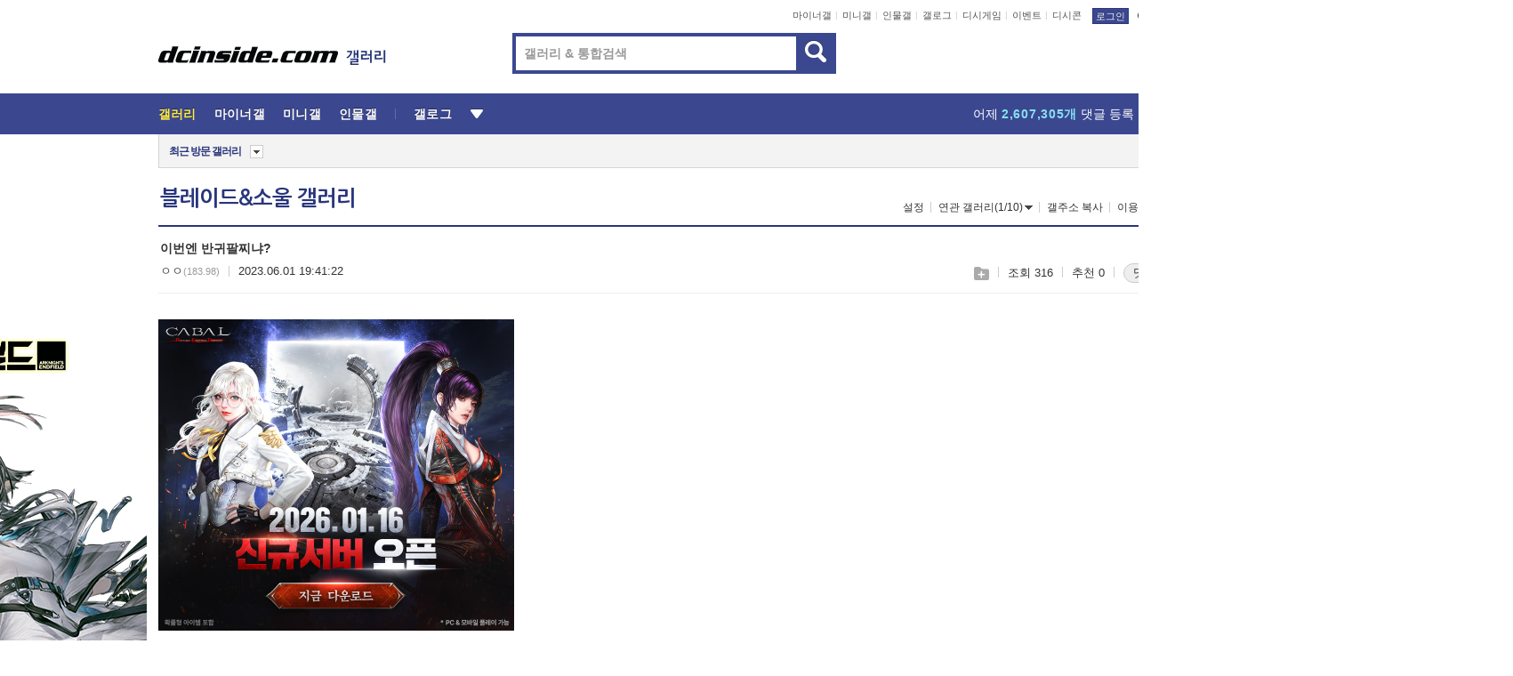

--- FILE ---
content_type: text/html; charset=UTF-8
request_url: https://game.dcinside.com/board/view/?id=bns&no=6903376&page=1
body_size: 61209
content:
<!DOCTYPE html>
<html lang="ko" class="darkmode">
<head> 
	<meta charset="UTF-8">
	<title>이번엔 반귀팔찌냐? - 블레이드&소울 갤러리</title>
	<meta name="viewport" content="width=1450">	<meta http-equiv="X-UA-Compatible" content="IE=edge">
	<meta http-equiv="imagetoolbar" content="no">
	<meta name="content-language" content="kr">
		<meta name="google-site-verification" content="BIrCvkIFsSjOnGLZzGAZC6sKRmwLlkH2NYeLbrLMGCc">
	<link rel="canonical" href="https://game.dcinside.com/board/view/?id=bns&no=6903376"/>  	<link rel="alternate" media="only screen and (max-width: 640px)" href="https://m.dcinside.com/board/bns/6903376">
  	<meta name="robots" content="index,follow">
  	<meta name="title" content="이번엔 반귀팔찌냐? - 블레이드&소울 갤러리">
  	<meta name="description" content=" 또 진악세 공명에 쳐넣으려면 순서 바꿔야되잖아정기작 족보 개꼬이겠네">
  	<meta name="keywords" content="게임, 블레이드&소울, bns, 엔씨소프트,무협,건곤진린,프로젝트M,이와시로다로,언리얼3,블소,MMORPG, Blade&Soul, game, online game, dc, 디시, gall, gallery, 갤러리, 커뮤니티">
  	<meta name="twitter:card" content="summary">
  	<meta name="twitter:url" content="https://game.dcinside.com/board/view/?id=bns&no=6903376">
  	<meta name="twitter:title" content="이번엔 반귀팔찌냐? - 블레이드&소울 갤러리">
  	<meta name="twitter:description" content=" 또 진악세 공명에 쳐넣으려면 순서 바꿔야되잖아정기작 족보 개꼬이겠네">
 	<meta name="twitter:image" content="https://zzbang.dcinside.com/bns_temp.jpg">	
  	<meta property="og:type" content="website">
  	<meta property="og:url" content="https://game.dcinside.com/board/view/?id=bns&no=6903376">
  	<meta property="og:title" content="이번엔 반귀팔찌냐? - 블레이드&소울 갤러리">
  	<meta property="og:description" content=" 또 진악세 공명에 쳐넣으려면 순서 바꿔야되잖아정기작 족보 개꼬이겠네">
  	<meta property="og:image" content="https://zzbang.dcinside.com/bns_temp.jpg">
	
		<meta name="referrer" content="unsafe-url">	
		<link rel="shortcut icon" href="//nstatic.dcinside.com/dc/w/images/logo_icon.ico" />
	<link rel="apple-touch-icon" href="//nstatic.dcinside.com/dc/m/img/dcinside_icon.png">
	<link rel="apple-touch-icon-precomposed" href="//nstatic.dcinside.com/dc/m/img/dcinside_icon.png">
	<link rel="stylesheet" type="text/css" href="https://nstatic.dcinside.com/dc/w/css/reset.css?v=3"/>
	<link rel="stylesheet" type="text/css" href="https://nstatic.dcinside.com/dc/w/css/common.css?v=250922"/>
		<link rel="stylesheet" type="text/css" href="https://nstatic.dcinside.com/dc/w/css/minor.css?v=240923"/>
		<link rel="stylesheet" type="text/css" href="https://nstatic.dcinside.com/dc/w/css/contents.css?v=2501112"/>
  	<link rel="stylesheet" type="text/css" href="https://nstatic.dcinside.com/dc/w/css/popup.css?v=250519"/>
  	<link rel="stylesheet" type="text/css" href="https://nstatic.dcinside.com/dc/w/css/research.css?v=220722" />
  	<link rel="stylesheet" type="text/css" href="https://nstatic.dcinside.com/dc/w/css/og.css?v=221107" />
			<link rel="manifest" href="/manifest.json">
	<script defer type="text/javascript" src="/_js/html5shiv.min.js"></script>
	<script type="text/javascript" src="/_js/ctr_cookie.min.js"></script>
	<!--[if IE 7]>
	<link rel="stylesheet" type="text/css" href="//nstatic.dcinside.com/dc/w/css/ie7.css"/>
	<![endif]-->
		<script type="text/javascript" src="/_js/cross_domain.js"></script>
	<!--[if lt IE 9]>
	<script src="/_js/jquery/jquery-1.7.2.min.js"></script>
	<![endif]-->
	<!--[if gte IE 9]>
	<script src="/_js/jquery/jquery-3.2.1.min.js"></script>
	<![endif]-->
	<!--[if !IE]> -->
	<script src="/_js/jquery/jquery-3.2.1.min.js"></script>
	<!-- <![endif]-->
		<script type="text/javascript" src="https://nstatic.dcinside.com/dc/w/js/jquery.bundle.js"></script>
		<script type="text/javascript" src="/_js/crossDomainStorage.js?1"></script>
	<script type="text/javascript" src="/_js/lately_visit_new.js?v=260112"></script>
	<script type="text/javascript" src="/_js/common.js?v=250515"></script> 
	<script defer type="text/javascript" src="/_js/favorite.js?v=260112"></script>
	<script type="text/javascript" src="/_js/gallery_top.js?v=250925"></script>
	<script type="text/javascript" src="/_js/user_block.js?v=231024"></script>
	<script defer type="text/javascript" src="/_js/globalSearch.js?v=240702"></script>
  <script type="text/javascript" src="/_js/scrap.js?v=250925"></script> 	

	<script type="text/javascript" src="/_js/fcm/app.js?2"></script>
	<script defer type="text/javascript" src="/_js/navigation.js?v=6"></script>
	
	<script type="text/javascript">
		//document.domain = "dcinside.com";
		var k_cnt = 0;
		var _GALLERY_TYPE_ = "G";
		var conn_n = 0;
	</script>
	
	<script src="/_js/view.js?v=250926" type="text/javascript" charset="utf-8"></script>
<script src="/_js/recommend_box.js?v=250919" type="text/javascript" charset="utf-8"></script>
<script src="/_js/search.js?v=251203" type="text/javascript" charset="utf-8"></script>
<script src="/_js/relate_keyword.js?v=250919" type="text/javascript" charset="utf-8"></script>
<script src="/_js/total_singo.js?v=240829" type="text/javascript" charset="utf-8"></script>
<script src="/_js/jquery/jquery.jplayer.min.js?v=260102" type="text/javascript" charset="utf-8"></script>
<script src="/_js/jquery/jquery.ipin.js?v=260102" type="text/javascript" charset="utf-8"></script>
<script src="/_js/voice_reple.js?v=260102" type="text/javascript" charset="utf-8"></script>
<script src="https://nstatic.dcinside.com/dc/w/js/view.bundle.js?v=250828" type="text/javascript" charset="utf-8"></script>
<script src="/_js/vr_clipboard.js?v=190304" type="text/javascript" charset="utf-8"></script>
<script src="/_js/ad.js" type="text/javascript" charset="utf-8"></script>
<script src="/_js/dccon/dccon.js?v=260116" type="text/javascript" charset="utf-8"></script>
<script src="/_js/zzbang.js?v=241023" type="text/javascript" charset="utf-8"></script>
<script src="//dccon.dcinside.com/_js/dc_common2.js?v=250422" type="text/javascript" charset="utf-8"></script>
<script src="/_js/gallery_bottom.js?v=241023" type="text/javascript" charset="utf-8"></script>
<script src="/_js/lazyload.js" type="text/javascript" charset="utf-8"></script>
<script src="/_js/spoiler.js?v=240201" type="text/javascript" charset="utf-8"></script>
<script src="/_js/autozzal.js?v=251021" type="text/javascript" charset="utf-8"></script>
<script src="/_js/image_comment.js?v=250926" type="text/javascript" charset="utf-8"></script>
<script src="/_js/comment.js?v=260115" type="text/javascript" charset="utf-8"></script>

  	<!-- Taboola -->
    <!-- <script type="text/javascript">
        window._taboola = window._taboola || [];
        _taboola.push({category:'auto'});
        !function (e, f, u, i) {
          if (!document.getElementById(i)){
            e.async = 1;
            e.src = u;
            e.id = i;
            f.parentNode.insertBefore(e, f);
          }
        }(document.createElement('script'),
        document.getElementsByTagName('script')[0],
        '//cdn.taboola.com/libtrc/dcinside/loader.js',
        'tb_loader_script');
        if(window.performance && typeof window.performance.mark == 'function')
        {window.performance.mark('tbl_ic');}
    </script> -->
    
    <script type="text/javascript">
const adBlockDetection = {
   states : {
       'ABP_DETECTION_DISABLED': -2,
       'ABP_NOT_DETECTED' : 0,
       'ABP_DETECTED' : 1
   },

   blockedState: null,

   createBlockDetectionDiv: function(className){
        const div = document.createElement("div");
        div.className = className;
        // some publishers set default font size in their size to be "0" and then we don't get offsetHeight
        div.style.fontSize = '12px';
        // some publishers set default line height of their elements to be "0" and then we don't get offsetHeight
        div.style.lineHeight = '1';
        // now the text container will have offsetHeight if displayed
        div.appendChild(document.createTextNode("."));
        document.documentElement.appendChild(div);
        return div;
    },

    isBlockDetectedOnDiv: function(div){
        if (!div.offsetHeight) {
            //window._taboola.messages.publish('send-debug', {type: 'debug', message:`AdBlockPlus detected on div with class: ${div.className}`});
            return true;
        } else {
            //window._taboola.messages.publish('send-debug', {type: 'debug', message:`No AdBlockPlus detected on div with class: ${div.className}`});
            return false;
        }
    },

    isBlockDetectedOnClassNames: function(classNames){
        let i,
            len = classNames.length,
            div;
        for (i = 0; i < len; i++) {
            if(classNames[i]){
                div = this.createBlockDetectionDiv(classNames[i]);
                try{
                    if (this.isBlockDetectedOnDiv(div)) {
                        return true;
                    }
                } catch (e) {
                    Errors.onSelfError({message:`unable to inspect offsetHeight of div with class: ${div.className}`, filename: 'adBlockDetection.js'});
                } finally {
                    document.documentElement.removeChild(div);
                }
            }
        }
        return false;
    },

     // TODO add the ignoreCachedBlockedState functionality at some point, since it was probably supposed to fill some role
     getBlockedState: function(classNames, ignoreCachedBlockedState){
        //do not repeat check if we already know that ABP is active
        if(this.blockedState === this.states.ABP_DETECTED && !ignoreCachedBlockedState) {
            return this.blockedState;
        }

        if(classNames){
            this.blockedState = this.isBlockDetectedOnClassNames(classNames) ?
                                this.states.ABP_DETECTED :
                                this.states.ABP_NOT_DETECTED;
        } else {
            this.blockedState = this.states.ABP_NOT_DETECTED;
        }

        return this.blockedState;
    }
}
const blockedState = adBlockDetection.getBlockedState(['banner_ad', "sponsored_ad"]);
//console.log(blockedState);

</script>
    
    <!-- Taboola -->
	
        
                
<script type = "application/ld+json">
{
    "@context":"https://schema.org",
    "@type":"DiscussionForumPosting",
    "inLanguage":"ko-KR",
    "URL":"https://game.dcinside.com/board?id=bns&no=6903376page=",
    "headline":"이번엔 반귀팔찌냐? - 블레이드&소울 갤러리",
    "articleBody":"또 진악세 공명에 쳐넣으려면 순서 바꿔야되잖아정기작 족보 개꼬이겠네",
    "keywords": "게임, 블레이드&소울, bns, 엔씨소프트,무협,건곤진린,프로젝트M,이와시로다로,언리얼3,블소,MMORPG, Blade&Soul, game, online game, dc, 디시, gall, gallery, 갤러리, 커뮤니티",
    "image":{
        "@type":"ImageObject",
        "URL":"https://zzbang.dcinside.com/bns_temp.jpg"
    },
    "datePublished":"2023-06-01T19:41:22+09:00",
    "author":{
        "@type":"Person",
        "name":"ㅇㅇ",
        "url":""
    },
    "publisher":{
        "@id": "https://www.dcinside.com/#publisher",
        "@type":"Organization",
        "name":"디시인사이드",
        "url": "https://www.dcinside.com/",
        "logo":{
            "@type":"ImageObject",
            "URL":"https://nstatic.dcinside.com/dc/w/images/descrip_img.png",
            "height": 305,
            "width": 305
        }
    },
    
    "mainEntityOfPage":{
        "@type":"WebPage",
        "@id":"https://game.dcinside.com/board?id=bns&no=6903376page="
    },
    "interactionStatistic":[
        {
            "@type":"InteractionCounter",
            "interactionType": "https://schema.org/CommentAction",
            "userInteractionCount": "17"
        },
        {
            "@type": "InteractionCounter",
            "interactionType": "https://schema.org/ViewAction",
            "userInteractionCount": "316"
        }
    ]
}
</script>
<script type="application/ld+json">
{
  "@context": "https://schema.org",
  "@type": "BreadcrumbList",
  "itemListElement": [
    {
      "@type": "ListItem",
      "position": 1,
      "item": {
        "@id": "https://www.dcinside.com/",
        "name": "디시인사이드 메인"
      }
    },
    {
      "@type": "ListItem",
      "position": 2,
      "item": {
        "@id": "https://gall.dcinside.com", 
        "name": "메인 갤러리 메인"
      }
    },
    {
      "@type": "ListItem",
      "position": 3,
      "item": {
        "@id": "https://game.dcinside.com/board/lists/?id=bns",
        "name": "블레이드&소울 메인 갤러리 리스트"
      }
    },
    {
      "@type": "ListItem",
      "position": 4,
      "item": {
        "@id": "https://game.dcinside.com/board?id=bns&no=6903376page=",
        "name": "블레이드&소울 메인 갤러리 본문"
      }
    }
  ]
}
</script>
</head>
<body>
  <!--스킵 내비게이션-->
  <div class="skip">
    <a href="#search_wrap"><span>통합검색 바로가기</span></a>
	<a href="#container"><span>본문영역 바로가기</span></a>
    <a href="#bottom_listwrap"><span>페이지 하단 게시물 리스트 바로가기</span></a>
    <a href="#login"><span>페이지 하단 로그인영역 바로가기</span></a>
  </div>
  <!-- //스킵 내비게이션-->
  <div id="top" class="dcwrap width1160 view_wrap">
    <!-- 상단 -->
	<header class="dcheader typea">
  <div class="dchead">
	<!-- 로고영역 -->
	<h1 class="dc_logo">
		<script type="text/javascript">
    		logo_img = "https://nstatic.dcinside.com/dc/w/images/dcin_logo.png";
    		logo_prefix = "";
    	</script>
	  <a href="https://www.dcinside.com/">
		<img src="https://nstatic.dcinside.com/dc/w/images/dcin_logo.png" alt="디시인사이드" class="logo_img">
	  </a>
	  <a href="https://gall.dcinside.com/">
	  	<img src="https://nstatic.dcinside.com/dc/w/images/tit_gallery.png" alt="갤러리" class="logo_img2">
	  </a>
	</h1>
	<!-- //로고영역 -->

	<div id="search_wrap" class="wrap_search">
	  <h2 class="blind">갤러리 검색</h2> 
	   <!-- 갤러리 통합검색 -->
	  <form id="searchform" name="search_process" class="sch_smit" method="get" accept-charset="utf-8" action="" role="search" onSubmit="return globalSearch(this);" >
		<fieldset>
		  <legend class="blind">통합검색</legend>
		  <div  class="top_search clear">
			<div class="inner_search">
			  <input class="in_keyword" type="text" name="search" id="preSWord" title="검색어 입력" value="" placeholder="갤러리 & 통합검색" accesskey="f" type="search" autocomplete="off" onfocus="show_search_keywords(this)">
			</div>
			<button type="submit" class="sp_img bnt_search" id="searchSubmit"><span class="blind">검색</span></button>
		  </div>
		</fieldset>
	  </form>
	  <!-- //갤러리 통합검색 -->
                
             <!-- 검색 자동완성 레이어-->
	  <div class="auto_wordwrap" style="left:0;top:45px;display:none"><!--자동완성 레어이 : display:block -->
	  </div>
	  <!-- //검색 자동완성 레이어 -->

	</div>
    <div class="area_links clear">
      <ul class="fl clear">
	  		  		<li><a href="https://gall.dcinside.com/m">마이너갤</a></li> 	  		<li><a href="https://gall.dcinside.com/n">미니갤</a></li> 	  		<li><a href="https://gall.dcinside.com/p">인물갤</a></li> 		<li><a href="https://gallog.dcinside.com">갤로그</a></li>
		<li><a href="//h5.dcinside.com/game/main">디시게임</a></li>
				<li><a href="https://event.dcinside.com">이벤트</a></li>
		<li><a href="https://mall.dcinside.com/?from=A08">디시콘</a></li>
		 
<script id="scrapdone-nonmem-tmpl" type="text/x-jquery-tmpl">
<div class="pop_wrap type3 " style="${lyr_xy}" id="scrapdone_non_recom">
    <div class="pop_content lyscrap_save">
      <div class="pop_head"><h3>스크랩</h3></div>
      <div class="inner ">
        <div class="cont">
        </div>
        <div class="btn_box">
        </div>
        <div class="bottombox"><button type="button" class="btn_scrapmore nonmemberscrap">스크랩 보기</button></div>
      </div>
    </div>
    <button type="button" class="poply_bgblueclose" onclick="$(this).closest('#scrapdone_non_recom').remove();"><span class="blind">레이어 닫기</span><em class="sp_img icon_bgblueclose"></em></button>
  </div>
</script><li><a class="btn_top_loginout" href="https://sign.dcinside.com/login?s_url=https%3A%2F%2Fgame.dcinside.com%2Fboard%2Fview%2F%3Fid%3Dbns%26no%3D6903376%26page%3D1&s_key=724">로그인</a></li>		
	  </ul>
	  <div class="fl darkmodebox">
		  <a href="javascript:;" class="darkonoff" onclick="darkmode()"><em class="sp_img icon_tdark"></em>야간모드</a>
		  <div class="pop_tipbox join_tip dark" onclick="$(this).hide();used_darkmode();" style="cursor:pointer;top:25px;left:-35px;display:none">
			<div class="inner">
			  <p class="join_txt">야간 모드를 이용해 보세요</p>
			</div>
		  </div>
	  </div>
	</div>
	  </div>
</header> 
    <!-- GNB -->
    <div class="gnb_bar">
      <nav class="gnb clear">
        <h2 class="blind">GNB</h2>
        <ul class="gnb_list clear">
          <li>
            <a class="hover_gnb link_gnb on" href="https://gall.dcinside.com" url_code="gallery">갤러리</a>
			<span class="gnb_area" style="display:block;width:77px;height:12px;position:absolute;left:0;bottom:0;"></span>
            <!-- 2차메뉴 -->
            <div class="depth2 gall" style="left:0;display:none"><!--2차메뉴 열림 : display:block -->
              <span class="sp_img depth_bg"></span>
              <ul class="depth2_list">
                <li><a href="https://game.dcinside.com">게임</a></li>
                <li><a href="https://enter.dcinside.com">연예/방송</a></li>
                <li><a href="https://sports.dcinside.com">스포츠</a></li>
                <li><a href="https://edu.dcinside.com">교육/금융/IT</a></li>
                <li><a href="https://travel.dcinside.com">여행/음식/생물</a></li>
                <li><a href="https://hobby.dcinside.com">취미/생활</a></li>
              </ul>
            </div>
            <!-- //2차메뉴 -->
          </li>
          <li><a href="//gall.dcinside.com/m" class="link_gnb " url_code="mgallery">마이너갤</a></li>
          <li><a href="//gall.dcinside.com/n" class="link_gnb " url_code="migallery">미니갤</a></li>
          <li><a href="//gall.dcinside.com/p" class="link_gnb " url_code="prgallery">인물갤</a></li>
          <li><a href="https://gallog.dcinside.com" class="link_gnb" url_code="gallog">갤로그</a></li> 
          <!--li><a href="https://dctrend.rankify.best/" class="link_gnb" url_code="dctrend">디시트렌드</a></li-->	
          <li class="gnb_more"> <!--230918 .gnb_more 추가-->
            <button type="button" class="btn_depth"><span class="blind">더보기</span></button> <!--230918 메뉴 열릴때 .open 추가-->
            <!-- 2차메뉴 -->
            <div class="depth2 more" style="left: -7px; opacity: 1; display: none;"><!--2차메뉴 열림 : display:block -->
              <span class="sp_img depth_bg"></span>
              <ul class="depth2_list">
                <li><a href="#" class="link_gnb" url_code="jbox_new" onclick="window.open('https://santapond.com/main?jcd=dc', '_blank'); return false;">도끼쇼핑</a></li>
                <li><a href="https://h5.dcinside.com" class="link_gnb" url_code="dcgame">디시게임</a></li>
                <li><a href="https://event.dcinside.com" class="link_gnb" url_code="event">이벤트</a></li>
                <li><a href="https://mall.dcinside.com/?from=A08" class="link_gnb" url_code="dccon">디시콘</a></li>
              </ul>
            </div>
            <!-- //2차메뉴 -->
          </li>
          <!-- <li><a href="https://dcinside.pickmaker.com?utm_source=mainbanner_live&utm_medium=display&utm_campaign=mainbanner_pc&utm_id=dcinside&marketing-id=dc_mainbanner_pc_live" target="_blank" class="link_gnb deco"><span>픽메이커</span></a></li> -->
        
        
        </ul>

        <!-- 어제 게시글,댓글 등록 -->
        <div class="gall_exposure">
          <div class="posts"><a href="https://gall.dcinside.com/board/lists/?id=dclottery">어제 <em class="num" id="total_content_count">856,153개</em> 게시글 등록</a></div>
          <div class="reply"><a href="https://gall.dcinside.com/board/lists/?id=dclottery">어제 <em class="num" id="total_reple_count">2,607,305개</em> 댓글 등록</a></div>
          <div class="gall">총 갤러리 수 <em class="num" id="total_gallery_count">91,072개</em></div>
          <div class="ltr"><a href="https://gall.dcinside.com/board/lists/?id=dclottery">디시 로터리 응모</a></div>
        </div>
        <!-- /어제 게시글,댓글 등록 -->
      </nav>
    </div>
    <!-- //GNB -->
    
	<!-- 최근방문 갤러리 -->
	<script type="text/javascript" src="/_js/lately_visit_gallery.js?v=240625"></script>
<script type="text/javascript">
var f_u_no = '';
lately_gall_init('bns', '블레이드&소울', 'G');
</script>

<script id="lately_galls-tmpl" type="text/x-jquery-tmpl">
	<li class="lately_gall_${id}"><a href="https://${link}" class="lately_log" section="${id}">${name}</a>{{if type == 'MI'}}<em class="icon_mini">미니갤러리</em>{{else type == 'PR'}}<em class="icon_person">인물갤러리</em>{{else type == 'M'}}<em class="icon_minor">ⓜ</em>{{/if}}<button type="button" class="btn_visit_del" data-id="${id}" data-gtype="${type}"><span class="blind">삭제</span><em class="icon_visit_del"></em></button></li>
</script>
<script id="lately_gallsall-tmpl" type="text/x-jquery-tmpl">						
	<li class="lately_gall_${id}{{if type == 'MI'}} mi{{else type == 'PR'}} pr{{else type == 'M'}} m{{/if}}"><a href="https://${link}" class="lately_log" section="${id}">${name}</a>{{if type == 'MI'}}<em class="icon_mini">미니갤러리</em>{{else type == 'PR'}}<em class="icon_person">인물갤러리</em>{{else type == 'M'}}<em class="icon_minor">ⓜ</em>{{else}}{{/if}}<button type="button" class="btn_visit_del" data-id="${id}" data-gtype="${type}"><span class="blind">삭제</span><em class="icon_visit_del"></em></button></li>
</script>
<script id="favorite_galls-tmpl" type="text/x-jquery-tmpl">
	<li><a href="https://gall.dcinside.com/{{if type == 'MI'}}mini/{{else type == 'PR'}}person/{{else type == 'M'}}mgallery/{{/if}}${code_id}">${name}</a>{{if type == 'MI'}}<em class="icon_mini">미니갤러리</em>{{else type == 'PR'}}<em class="icon_person">인물갤러리</em>{{else type == 'M'}}<em class="icon_minor">ⓜ</em>{{/if}}</li>
</script>
<!-- 즐겨찾기 갤러리 리스트-->
<script id="favorite_gallsall-tmpl" type="text/x-jquery-tmpl">	
	<li {{if type == 'MI'}}class="mi" {{else type == 'PR'}}class="pr" {{else type == 'M'}} class="m" {{/if}} style ='display:none;'><a href="http://gall.dcinside.com/{{if type == 'MI'}}mini/{{else type == 'PR'}}person/{{else type == 'M'}}mgallery/{{/if}}${code_id}">${name}</a>{{if type == 'MI'}}<em class="icon_mini">미니갤러리</em>{{else type == 'PR'}}<em class="icon_person">인물갤러리</em>{{else type == 'M'}}<em class="icon_minor">ⓜ</em>{{/if}}</li>
</script>

<div class="visit_bookmark" id ="visit_history">
      <!-- newvisit_history.vst 최근 방문 -->
      <div class="newvisit_history vst"><!-- 최근 방문 클래스 .newvisit_history.vst /  즐겨찾기 클래스 .newvisit_history.bookmark -->
        <h3 class="tit vst_title l_div_style" style="display:none">최근 방문</h3>
        <h3 class="tit bookmark_title f_div_style" style="display:none">즐겨찾기</h3>
        <button type="button" class="btn_open" onclick="openLately()"><span class="blind">레이어 열기</span><em class="sp_img icon_listmore"></em></button>
        <button type="button" class="bnt_visit_prev" style="display:none"><span class="blind">이전</span><em class="sp_img icon_prev"></em></button>
        <div class="newvisit_box">
          <!-- 최근방문 갤러리 리스트-->
          <ul class="newvisit_list vst_listbox l_div_style" style="display:none"></ul>
          
          <ul class="newvisit_list  bkmark_listbox f_div_style" style="display:none"></ul>
           
          <!-- //즐겨찾기 갤러리 리스트-->

        </div>

        <button type="button" class="bnt_visit_next"  style="display:none"><span class="blind">다음</span><em class="sp_img icon_next"></em></button>
        <button type="button" class="bnt_newvisit_more" style="display:none" onclick="openLately()">전체</button>

        <!-- 최근방문 / 즐겨찾기 레이어 -->
        <div class="pop_wrap gray1px" style="left:0;top:37px;display:none" id ="visit_history_lyr">
          <div class="pop_content under_catelist newvisit_layer">
            <div class="tabs">
              <ul class="tabslist clear">
                <li class="tab_l"><button type="button" onclick="tabLately('lately')">최근 방문</button></li>
                <li class="tab_f"><button type="button" onclick="tabLately('favorite')">즐겨찾기</button></li>
              </ul>
            </div>

            <div class="toptab_content">
              <div class ="visit_div l_div_style">
              <!-- 최근 방문 리스트  -->
              <div class="visit_tablist" style="display:block">
                <!-- .under_listbox.vst_list -->
                <ul class="under_listbox vst_list"></ul>
                <div class="tabcon_bottom">
                  <button type="button" class="list_modi">전체 삭제</button>
                </div>

                <!-- .under_listbox.vst_list -->
              </div>
              <!-- //최근 방문 리스트 -->
              
              </div>
              
			<div class ="favorite_div f_div_style">
				<!-- 즐겨찾기 리스트  -->              
              <div class="bkmark_tablist">
                <!-- .under_listbox.bkmark -->
                <ul class="under_listbox bkmark"></ul>
                <!-- //.under_listbox.bkmark -->
                <div class="tabcon_bottom">
                  <div class="bottom_paging_wrap">
                    <div class="bottom_paging_box iconpaging"></div>
                  </div>
                  <button type="button" class="list_modi" onclick="myFavorite('240')">편집</button>
                  <!-- .pop_wrap.type3 즐겨찾기 레이어 -->
                  <div class="pop_wrap type3" style="right:-9px;top:35px;display:none">
                    <div class="pop_content favorite_list">
                      <div class="pop_head"><h3>즐겨찾기 갤러리</h3></div><!-- 220419 텍스트 수정-->
                      <div class="inner">
                        <div class="pop_info">
                          <p>즐겨찾는 갤러리 리스트입니다.</p>
                          <p>갤러리명 클릭 시 해당 갤러리로 이동합니다.</p>
                        </div>
                        <!-- 즐겨찾기 삭제시 button 태그에 클래스 off -->
                        <ul class="list_box" style="">
                          <li>
                            <button type="button" class="btn_sfavorite"><span class="blind">추가</span><em class="sp_img icon_sfavorite"></em></button>
                            <a href="">기타 국내 드라마</a>
                          </li>
                          <li>
                            <button type="button" class="btn_sfavorite off"><span class="blind">추가</span><em class="sp_img icon_sfavorite"></em></button>
                            <a href="">멍멍이</a>
                          </li>
                          
                        </ul>
                      </div>
                      <div class="btn_box">
                        <button type="button" class="btn_cancle">취소</button>
                        <button type="button" class="btn_apply">저장</button>
                      </div>
                    </div>
                    <button type="button" class="poply_bgblueclose"><span class="blind">즐겨찾기 레이어 닫기</span><em class="sp_img icon_bgblueclose"></em></button>
                  </div>
                  <!-- //.pop_wrap.type3 즐겨찾기 레이어 -->
                </div>

              </div>
              <!-- //즐겨찾기 리스트  -->
			</div>
            </div>
          </div>
        </div>
        <!-- // 최근방문 / 즐겨찾기 레이어 -->
        <div id="my_favorite" class="pop_wrap type3" style="right:-1px;top:79px;display:none"></div>
      </div>
      <!-- //newvisit_history.visit 최근 방문 -->
    </div>
  <!-- //220419 visit_bookmark 최근방문 / 즐겨찾기-->
  <!-- //최근방문 갤러리 리스트-->
	 
    
        <div class="wrap_inner ">
    
    <main id="container" class="clear gallery_view">
	<section>
		
<!-- 갤리명 타이틀바 ~ 이용안내 -->
<header>
  <div class="page_head clear">
	<div class="fl clear">
      
      			
	  <h2><a href="https://gall.dcinside.com/board/lists/?id=bns">블레이드&소울 갤러리</a></h2>
	  	  
				
					</div>
		
<div class="fr gall_issuebox">
		<!-- 설정 추가 / 툴팁 추가 -->
		<div class="bundle">
		<button type="button" class="issue_setting"  id ="issue_setting" onclick ="setting_layer();">설정</button>
		<span class="new" style="display: none"><em class="blind">NEW</em><em class="sp_img icon_new"></em></span>
		<!-- <div class="pop_tipbox tip_box3" style="display:none">
			<div class="inner">
			<p class="txt">갤러리 기능을 설정해 보세요.</p>
			</div>
		</div> -->
		<div class="pop_tipbox setting_list" id="setting_list" style="display:none;">
			<div class="inner">
				<ul>
					<li><button type="button" onclick="open_user_block('bns','블레이드&소울','G')">차단 설정</button></li>
										<li id="autozzal_img_set"><button id="btn_autozzal_img_set" type="button" onclick="open_autozzal_set('bns','블레이드&소울','G')">자동 짤방 이미지 설정<span class="new" style="display: none"><em class="blind">NEW</em><em class="sp_img icon_new"></em></span></button></li>
															<li><button type="button" onclick="set_headTail('bns','블레이드&소울','G', false)">머리말∙꼬리말 설정</button></li>
						
							
					<li id="ai_easy">
						<span class="checkbox">
						<label for="ai_easy_post">AI 이미지 간편 등록<span class="new" style="display: none"><em class="blind">NEW</em><em class="sp_img icon_new"></em></span></label>
						<input type="checkbox" id="ai_easy_post" checked ><em class="checkmark"></em>
						</span>
					</li>
										<li id="spoiler_kwd_set"><button type="button" onclick="open_spoiler_set()">스포일러 경고 설정<span class="new" style="display: none"><em class="blind">NEW</em><em class="sp_img icon_new"></em></span></button></li>
				</ul>
			</div>
		</div>
	</div>
		<!-- //설정 추가 / 툴팁 추가  -->
				<button type="button" class="relate" onclick="open_relation(2016)">연관 갤러리(1/10)<span class="new" style="display:none;"><em class="blind">NEW</em><em class="sp_img icon_new"></em></span><span class="blind">연관 갤러리 열기</span><em class="sp_img icon_relate_more"></em></button>
			<button type="button" class="adr_copy" onclick="copy_gall_url()">갤주소 복사</button>
			<button type="button" class="gall_useinfo" onclick="open_user_guide()">이용안내</button>
	
			<button type="button" class="" onclick="gt_toggle_issue(this)">
			<span class="blind">더보기</span><em class="sp_img icon_listmore"></em>
		</button>
	</div>

<div id="autozzal_setting_pop" class="pop_wrap type3" style="left:50%;top:44px;margin-left:-222px;display:none">
	<!-- .pop_content.tab_contly.jjalbang_set -->
    <div id="autozzal_setting" class="pop_content tab_contly jjalbang_set">
    	<div class="pop_head bg clear">
        	<h3 class="fl autozzal_img_main">자동 짤방 이미지</h3>
            <div class="fr">
            	<button type="button" class="btn_bgline blue btn_my_autozzal">내 자짤<span id="autozzal_img_cnt" data-cnt="0" style="display:none">(0)</span></button>
            </div>
        </div>
        <!-- tab_menubox-->
        <div class="tab_menubox">
       		<button type="button" class="btn_tab_menu on" data-tab="all">전체 설정</button>
            <button type="button" id="autozzal_tab_gall" class="btn_tab_menu" data-tab="gall" data-id="" data-gtype="G" data-cid="AA">
            	<p>갤러리별 설정</p>
            	<p class="gallname"></p>
            </button>
        </div>
        <!-- //tab_menubox-->
        <!-- 안내 문구 레이어(최초 1회 노출) -->
        <div id="autozzal_img_notice_box_bg" class="pop_bg" style="display:none"></div>
<!-- .pop_wrap.type2 -->
<div id="autozzal_img_notice_box" class="pop_wrap type2" style="left:50%;top:50%;margin:-116px 0 0 -177px;display:none;">
	<div class="pop_content post_guide">
		<div class="pop_head dashed"><h3>자동 짤방 이미지 개선</h3></div>
		<div class="guide_txtbox">
			<p>자동 짤방 이미지를 서버에 업로드하여 ‘내 자짤’에 보관합니다.</p>
			<p>내 자짤에 등록한 이미지는 갤러리에서 간편하게 자동 짤방으로 설정할 수 있고, 글쓰기 시 새로 업로드하지 않아 모바일에서는 데이터가  절감됩니다.</p>
			<p>고정닉으로 등록 시 <em class="font_blue">고정닉 별로 자동 짤방 설정</em>이 가능하며, <em class="font_blue">공앱/PC/모바일 웹에서도 동일한 자동 짤방 이미지를 사용</em>할 수 있습니다.</p>
		</div>
	</div>
	<button type="button" class="under poply_close" onclick="autozzal_notice('close')"><span class="blind">레이어 닫기</span><em class="sp_img icon_lyclose"></em></button>
</div>        <!-- //안내 문구 레이어(최초 1회 노출) -->
        
        <!-- inner -->
        <div class="inner">
        	<div class="tabcontent all_setting" style="display:none"></div>
        </div>
        <!-- //inner -->
        <button type="button" class="poply_whiteclose autozzal_lyr_cls"><span class="blind">레이어 닫기</span><em class="sp_img icon_whiteclose"></em></button>
    </div>
    <!-- //전체 설정 tabcontent.all_setting-->
    <div id="autozzal_image_upload_form" class="pop_content jjalbang_set jjalup" style="display:none;">
    <!-- .pop_head.clear -->
	<div class="pop_head clear">
    	<h3 class="fl autozzal_img_main">자동 짤방 이미지</h3>
        <div class="fr">
        	<button type="button" class="btn_blue smaller btn_my_autozzal"><span id="my_autozzal_txt">내 자짤</span><span id="my_autozzal_cnt" data-tcnt="0" data-scnt="0" data-mcnt="0">(0/0)</span></button>
        </div>
    </div>
    <!-- //.pop_head.clear -->
    
    <!-- inner -->
    <div class="inner">
        <!-- .pop_info.clear -->
        <div class="pop_info clear">
        	<div class="tip_box2 jjalbangtip" style="display:none">
           		<div class="inner">
                	<p class="txt">자동 짤방으로 사용할 이미지를 선택하여 추가해 주세요.</p>
                    <button class="sp_img btn_tipclose12"><em class="blind">닫기</em></button>
                </div>
            </div>
            <!-- box -->
        	<div class="box">
                <!-- addimg -->
              	<div class="addimg" style="display:">
                	<input type="hidden" name="azu_user_code" id="azu_user_code" value="">
                	<input type="file" name="upload" title="이미지 올리기" class="file_add" id="autozzal_image_file" accept=".jpg, .jpeg, .png, .gif, .bmp, .webp" multiple>
                	<button type="button" class="btn_add">이미지 올리기</button>
                	<span class="sp_img icon_qmark_aaa" style="cursor:pointer" onclick="$('#img_up_info_pop').toggle()"></span>
                    <!-- .pop_wrap.type2 -->
                	<div id="img_up_info_pop" class="pop_wrap type2" style="margin-top:5px;display:none;">
                  		<div class="pop_content post_guide">
                    		<div class="pop_head dashed"><h3>이미지 올리기 이용안내</h3></div>
                    		<div class="guide_txtbox">
                      			<p>이미지 파일은 각각 최대 20MB 업로드 가능합니다.</p>
                      			<p>이미지 파일명이 한글, 숫자, 영문이 아닌 다른 언어일 경우 파일이 업로드되지 않거나 깨질 수 있습니다.</p>
                      			<p class="font_red">저작권 등 다른 사람의 권리를 침해하거나 명예를 훼손하는 이미지 파일은 운영 원칙 및 관계 법률에 의해 제재를 받을 수 있습니다.</p>
                    		</div>
                  		</div>
                  		<button type="button" class="under poply_close" onclick="$('#img_up_info_pop').hide()"><span class="blind">레이어 닫기</span><em class="sp_img icon_lyclose"></em></button>
                	</div>
                    <!-- //.pop_wrap.type2 -->
              	</div>
                <!-- //addimg -->
                
                <div class="checkbox delete_img_check" style="display:none">
                    <input type="checkbox" id="img_delete_chk">
                    <em class="checkmark"></em>
                    <label for="img_delete_chk">전체 선택</label>
                </div>
               
            </div>
            <!-- //box -->
            <div class="box">
            	<button id="btn_imgup_save" class="btn_whiteblack small btn_myzzal_saveordel" style="display:none">등록</button>
                <button id="btn_imgup_sel_delete" class="btn_whiteblack small btn_myzzal_saveordel" style="display:none">삭제</button>
                <button id="btn_imgup_delete" class="btn_whiteblack small btn_myzzal_saveordel" style="display:none">삭제</button>
                
            </div>
        </div>
        <!-- //.pop_info.clear --->
        <!-- scrollarea -->
        <div class="scrollarea">
            <!-- empty_box -->
            <div class="empty_box" style="display:">
            	<div class="emptytxt img_add">
                	<p>이미지가 없습니다.</p>
                	<p class="stxt font_grey">자동 짤방으로 사용할 이미지를 등록해 주세요.</p>
              	</div>
                
                <div class="emptytxt left my_zzal" style="display:none">
                <strong>내 자짤이란?</strong>
                <p class="stxt font_grey">갤러리에서 사용할 자동 짤방 이미지를 등록할 수 있습니다. 고정닉으로 등록한 이미지는 PC/모바일 웹에서도 사용 가능합니다.</p>
                </div>
                
            </div>
            <!-- // empty_box -->
            <div id="up_img_lists" class="jjalbang_list">
            	<!-- 선택 이미지 li에 클래스 sel 추가-->
            	<ul class="clear up_img_lists_ul"></ul>
            </div>
          </div>
          <!-- //scrollarea -->
          <!-- 이미지 업로드 진행바 -->
          <div id="uploadProgressWrap" class="pop_wrap type1" style="top:50%;left:50%;margin-left:-200px;margin-top:-65px;display:none">
              <div class="loding_box">
                  <strong class="state_txt">이미지 업로드 중</strong>
                  <div class="inner clear">
                      <div class="loding_progress">
                          <div class="loding_bar" style="width:0%"></div>
                      </div>
                      <span class="loding_caunt fr">0%</span>
                  </div>
              </div>
          </div>
          <!-- //이미지 업로드 진행바 -->
      </div>
      <!-- inner -->
      <button type="button" class="poply_bgblueclose autozzal_lyr_cls"><span class="blind">레이어 닫기</span><em class="sp_img icon_bgblueclose"></em></button>
  </div>
  <!-- 팝업 레이어 -->
  <div id="imgModal" style="display: none; position: fixed; top: 0; left: 0; width: 100%; height: 100%; background: rgba(0,0,0,0.7); justify-content: center;align-items: center;z-index: 9999;">
      <div style="position: relative;">
          <img id="modalImage" src="" style="max-width: 90vw; max-height: 90vh; border: 5px solid white;">
          <button id="closeModal" style="position: absolute;top: 10px;right: 10px;font-size: 20px;background: #fff;border: none;padding: 5px 10px;cursor: pointer;">X</button>
      </div>
  </div></div>
<div id="autozzal_all_lists_pop" class="pop_wrap type3" style="left:50%;top:44px;margin-left:-222px;display:none">
    <!-- .pop_content.jjalbang_set.jjalup -->
    <div class="pop_content jjalbang_set jjalall">
        <!-- pop_head -->
        <div class="pop_head ">
          <h3 class="autozzal_img_main">자동 짤방 이미지</h3>
        </div>
        <!-- //pop_head -->
        <!-- inner -->
        <div class="inner">
        	<div class="myjjal">
            	<div class="jjal"></div>
            	<div class="gallname" id="all_lists_zzal_cnt">내 자짤</div>
          	</div>
          	<div class="pop_info">
            	<div><span>갤러리별 설정이 전체 설정보다 우선 적용됩니다.</span></div>
          	</div>
          	<!-- scrollarea -->
          	<div class="scrollarea">
          	    <!-- jjalbang_list -->
                <div class="jjalbang_list">
                    <ul class="clear" id="all_lists_ul"></ul>
            	</div>
                <!-- //jjalbang_list -->
            </div>
            <!-- //scrollarea -->
        </div>
        <!-- inner -->
    </div>
    <!-- //.pop_content.jjalbang_set.jjalup -->
    <button type="button" class="poply_bgblueclose autozzal_lyr_cls"><span class="blind">레이어 닫기</span><em class="sp_img icon_bgblueclose"></em></button>
</div>
 <script id="autozzal-tabcontent-tmpl" type="text/x-jquery-tmpl">
<div class="tabbox view">
	<div class="pop_info">
		<div class="set">
			{{if tabType == 'all'}}
			<span>갤러리별 설정이 전체 설정보다 우선 적용됩니다.</span>
			<button type="button" id="btn_all_show" class="btn_white small another_go">모두 보기</button>		
			{{else}}
			<strong>자동 짤방 사용</strong>
			<div class="setting_onoff">
			  <button type="button" id="btn_autozzal_use" class="sp_img {{if isUse}}on{{/if}}"><span class="blind">{{if isUse}}on{{else}}off{{/if}}</span></button>
			</div>
			{{/if}}
		</div>
		<div class="set">
			<div class="checkbox circle">
				<input type="checkbox" id="random_show" {{if isRandom }}checked{{/if}}>
				<em class="checkmark"></em>
				<label for="random_show" class="font_lightblue"><b>랜덤 노출</b></label>
			</div>
			
			
			<span id="random_info_txt" class="stxt font_grey" style="display:{{if !isRandom }};{{else}}none;{{/if}}">대표 이미지만 첨부됩니다.(클릭 시 대표 이미지 변경)</span>
			
		</div>
	</div>
	<div class="scrollarea" style="display:">
		<div class="jjalbang_list">
			
			<ul id="set_zzal_lists_ul" class="{{if !isRandom }}brightness{{/if}}"><!-- 랜덤 노출 off시 클래스 brightness 추가 -->
				<!-- 대표짤 li에  클래스 selbrd 추가-->
                {{if images && images.length}}
				{{each images}}
					
					<li data-id="${no}">
					<div class="jjal {{if !isRandom && isMain}}selbrd{{/if}} {{if isRandom}}random{{/if}}">
						<img src="${src}" alt="">			
						<div class="topbox">
							{{if !isRandom && isMain}}<p>대표</p>{{/if}}
							<button type="button" class="btn_imgup_del" data-type="main_img"><span class="blind">삭제</span><em class="sp_img icon_imgup_del"></em></button>
						</div>
					</div>
					</li>
				{{/each}}
				{{else}}
                    <li><div class="jjal nojjal"></div></li>
                {{/if}}
				
			 </ul>
		</div>
		<div class="btn_box" style="display:">
			<button type="button" id="btn_image_add" class="btn_blue small">이미지 추가</button>
		</div>
	</div>
	<!-- //scrollarea  -->
</div>
<!-- //tabbox.view -->
</script>
<script id="tabcontent-all-lists-tmpl" type="text/x-jquery-tmpl">
<li class="all">
    <div class="jjal selbrd"></div>
    <div class="gallname">전체</div>
</li>
</script><div class="pop_wrap type3" id = "headTail_lay"style="left:50%;top:44px;margin-left:-222px;display:none">
	<!-- pop_content.txtmark_setting_wrap -->
	<div class="pop_content txtmark_setting_wrap">
		<div class="pop_head bg"><h3>머리말∙꼬리말</h3></div>
		<div class="pop_info" id ="pop_info" style="display:none;">
		<p>갤러리별 설정이 전체 설정보다 우선 적용됩니다.</p>
			<div class="another_go" style="display:none;">
				<a href="#">모두 보기</a>
			</div>
		</div>
		<!-- tab_menubox-->
		<div class="tab_menubox">
			<button type="button" onclick="headTail_tab('all')" id ="headTail_tab_all">전체 설정</button>
			<button type="button" onclick="headTail_tab('gall')" id ="headTail_tab_gall">
			<p>갤러리별 설정</p>
			<p class="gallname" data-gallid = "bns" data-galltype="G">블레이드&소울</p>
			</button>
		</div>
		<!-- //tab_menubox-->
		<!-- inner -->
		<div class="inner">
			<!-- 전체 설정 tabcontent.all_setting-->
			<div class="tabcontent all_setting" id ="all_setting">
				<!--tabbox.view 본문 머리말 꼬리말-->
				<div class="tabbox view">
					<div class="pop_info">
					<p>본문 머리말∙꼬리말 사용</p>
						<div class="setting_onoff" >
							<button type="button" class="sp_img on"><span class="blind">on</span></button>
						</div>
					</div>
					<!-- setting_off 본문 머리말, 본문 꼬리말 설정 -->
					<div id="setting_off"><!-- 본문 머리말 꼬리말  off시 클래스 setting_off -->
						<!-- set_cont 본문 머리말-->
						<div class="set_cont" id ="head_cont">
							<div class="inr">
								<div class="cont_tit">본문 머리말</div>
								<button type="button" class="sel_color" style="background:#999999"  onclick="picker_load('all','head',this)"><span class="blind">선택한 머리말 색상</span></button>
							</div>
							<div class="textarea_box">
								<textarea title="본문 머리말 입력" class="intxt" maxlength="300" id ="all_head" onkeyup="javascript:length_count('all_head','300');"></textarea>
							</div>
						</div>
						<!-- //set_cont 본문 머리말-->
						<!-- set_cont 본문 꼬리말-->
						<div class="set_cont" id ="tail_cont">
						<div class="inr">
						<div class="cont_tit">본문 꼬리말</div>
						<button type="button" class="sel_color" style="background:#999999"  onclick="picker_load('all','tail',this)"><span class="blind">선택한 머리말 색상</span></button>
						</div>
						<div class="textarea_box">
						<textarea title="본문 꼬리말 입력" class="intxt" maxlength="300" id ="all_tail" onkeyup="javascript:length_count('all_tail','300');"></textarea>
						</div>
						</div>
						<!-- //set_cont 본문 꼬리말-->
					</div>
					<!-- //setting_off 본문 머리말, 본문 꼬리말 설정 -->
				</div>
				<!--//tabbox.view 본문 머리말 꼬리말-->
				<!--tabbox.reply 댓글 꼬리말-->
				<div class="tabbox reply">
					<div class="pop_info">
						<p>댓글 꼬리말 사용</p>
						<div class="setting_onoff">
							<button type="button" class="sp_img on"><span class="blind">on</span></button>
						</div>
					</div>
					<!-- setting_off 댓글 꼬리말 -->
					<div id="setting_off"><!-- 댓글 꼬리말  off시 클래스 setting_off -->
						<!-- set_cont 댓글 꼬리말-->
						<div class="set_cont">
							<div class="inr">
								<div class="cont_tit">댓글 꼬리말</div>
							</div>
							<div class="textarea_box">
								<textarea title="댓글 꼬리말 입력" class="intxt" maxlength="100" id ="all_comment" onkeyup="javascript:length_count('all_comment','100');"></textarea>
							</div>
						</div>
						<!-- //set_cont 댓글 꼬리말-->
					</div>
					<!-- //setting_off 댓글 꼬리말 -->
				</div>
				<!--//tabbox.reply 댓글 꼬리말-->
			</div>
			<!-- //전체 설정 tabcontent.all_setting-->
			<!-- 갤러리별 설정-->
			<!-- 갤러리별 설정 tabcontent gall_setting-->
			<div class="tabcontent gall_setting" id ="gall_setting">
				<!--tabbox.view 본문 머리말 꼬리말-->
								<div class="tabbox view" style = "display:block">
					<div class="pop_info">
					<p>본문 머리말∙꼬리말 사용</p>
						<div class="setting_onoff">
							<button type="button" class="sp_img"><span class="blind">off</span></button>
						</div>
					</div>			
					<!-- 본문 머리말, 본문 꼬리말 설정 -->
					<div id="setting_off" class ="setting_off"><!-- 본문 머리말 꼬리말  off시 클래스 setting_off -->				
						<!-- set_cont 본문 머리말-->
						<div class="set_cont" id ="head_cont">
							<div class="inr">
								<div class="cont_tit">본문 머리말</div>
								<button type="button" class="sel_color" style="background:#999999"  onclick="picker_load('gall','head',this)" disabled><span class="blind">선택한 머리말 색상</span></button>
							</div>
							<div class="textarea_box">
								<textarea title="본문 머리말 입력" class="intxt" maxlength="300" id ="gall_head" onkeyup="javascript:length_count('gall_head','300');" disabled></textarea>
							</div>
						</div>
						<!-- //set_cont 본문 머리말-->
						<!-- set_cont 본문 꼬리말-->
						<div class="set_cont" id ="tail_cont">
							<div class="inr">
								<div class="cont_tit">본문 꼬리말</div>
								<button type="button" class="sel_color" style="background:#999999"  onclick="picker_load('gall','tail',this)" disabled><span class="blind">선택한 머리말 색상</span></button>
							</div>
							<div class="textarea_box">
								<textarea title="본문 꼬리말 입력" class="intxt" maxlength="300" id ="gall_tail" onkeyup="javascript:length_count('gall_tail','300');" disabled></textarea>
							</div>
						</div>
						<!-- //set_cont 본문 꼬리말-->
					</div>
					<!-- //본문 머리말, 본문 꼬리말 설정 -->
				</div>
				<!--//tabbox.view 본문 머리말 꼬리말-->			
				<!--tabbox.reply댓글 꼬리말-->
				<div class="tabbox reply">
					<div class="pop_info">
					<p>댓글 꼬리말 사용</p>
						<div class="setting_onoff">
						 <button type="button" class="sp_img "><span class="blind">off</span></button>			
						</div>
					</div>
					
					<!-- 댓글 꼬리말 -->
					<div id ="setting_off" class="setting_off" ><!-- 댓글 꼬리말  off시 클래스 setting_off -->
						<!-- set_cont 댓글 꼬리말-->
						<div class="set_cont">
							<div class="inr">
								<div class="cont_tit">댓글 꼬리말</div>
							</div>
							<div class="textarea_box">
								<textarea title="댓글 꼬리말 입력" class="intxt" maxlength="100" id ="gall_comment" onkeyup="javascript:length_count('gall_comment','100');" disabled></textarea>
							</div>
						</div>
						<!-- //set_cont 댓글 꼬리말-->
					</div>
					<!-- //댓글 꼬리말 -->
				</div>
				<!--//tabbox.reply 댓글 꼬리말-->			
				<!-- setdel -->
				<div class="setdel" style="display:none;">
					<button type="button" data-gallid = "">설정 삭제</button>
				</div>
				<!-- //setdel -->
			</div>
			<!-- //갤러리별 설정 tabcontent gall_setting-->
			<!-- //갤러리별 설정-->
			<div class="btn_box">
				<button type="button" class="btn_cancle" onclick="headTail_init();">닫기</button>
				<button type="button" class="btn_apply" id = "headTailSave">저장</button>
			</div>
		</div>
		<!-- //inner -->
		<button type="button" class="poply_whiteclose" onclick ="headTail_init();"><span class="blind">레이어 닫기</span><em class="sp_img icon_whiteclose"></em></button>
	</div>
	<!-- //pop_content.txtmark_setting_wrap -->
	<!-- 갤러리별 설정 - 전체 -->
	<div class="pop_wrap type3 " id ="another_go" style="left:50%;top:50%;margin-left:-210px;margin-top:-293px;display:none;">
		<!-- pop_content.txtmark_gallset -->
		<div class="pop_content txtmark_gallset">
			<div class="pop_head"><h3>머리말∙꼬리말</h3></div>
		
			<div class="pop_info">
			<p>갤러리별 설정이 전체 설정보다 우선 적용됩니다.</p>
			</div>
			<!-- inner -->
			<div class="inner">
				<ul class="list"></ul>			
			</div>
			<!-- //inner -->		
		</div>
		<!-- //pop_content.txtmark_gallset -->
		<button type="button" class="poply_bgblueclose" onclick="$('#another_go').hide();"><span class="blind">레이어 닫기</span><em class="sp_img icon_bgblueclose"></em></button>
	</div>
	<!-- //갤러리별 설정 - 전체 -->
	<!-- 색상 설정 -->
	<div class="pop_wrap type3" id="picker_lay" style="left:50%;top:50%;margin-left:-189px;margin-top:-293px;display:none;">
		<!-- pop_content.txtmark_colorset -->
		<div class="pop_content txtmark_colorset">
			<div class="pop_head"><h3>색상 설정</h3></div>
			
			<!-- inner -->
			<div class="inner">
				<div class="sel_color box" ></div>
				<div id="picker" style="text-align: center"></div>
			</div>
			<!-- //inner -->
			<div class="btn_box">
				<button type="button" class="btn_cancle" onclick ="picker_hide();">취소</button>
				<button type="button" class="btn_apply" id = "color_apply">확인</button>
			</div>
		</div>
		<!-- //pop_content.txtmark_colorset -->
		<button type="button" class="poply_bgblueclose" onclick ="picker_hide();"><span class="blind">레이어 닫기</span><em class="sp_img icon_bgblueclose"></em></button>
	</div>
	<!-- //색상 설정 -->
</div>
<div id="spoiler_set_lyr" class="pop_wrap type3" style="left: 50%; top: 44px; margin-left: -130px;display:none;"> 
	<div class="pop_content spoiler_setting_wrap">
		<div class="pop_head bg"><h3>스포일러 경고 설정</h3></div>
		<div class="pop_info"><p>전체 갤러리에 적용됩니다.</p></div>
		<div class="inner">
			<div class="set_cont spoiler_subject">
				<h4 class="tit">제목에서 경고</h4>
		  		<p class="txt">스포일러 글의 제목에 색상으로 표시합니다.</p>
		  		<div class="setting_onoff">
					<button type="button" class="sp_img on" onclick="toggle_onoff($('#spoiler_set_lyr .spoiler_subject'))"><span class="blind">on</span></button>
		  		</div>
			</div>
			<div class="set_cont spoiler_memo">
		  		<h4 class="tit">본문에서 경고</h4>
		  		<p class="txt">스포일러 글을 조회할 때 경고 문구를 노출합니다.</p>
		  		<div class="setting_onoff">
					<button type="button" class="sp_img on" onclick="toggle_onoff($('#spoiler_set_lyr .spoiler_memo'))"><span class="blind">on</span></button>
		  		</div>
			</div>
	  	</div>
	  	<div class="btn_box">
			<button type="button" class="btn_cancle" onclick="close_spoiler_set()">닫기</button>
			<button type="button" class="btn_apply" onclick="save_spoiler_set()">저장</button>
	  	</div>
	</div>
	<button type="button" class="poply_whiteclose" onclick="close_spoiler_set()"><span class="blind">차단설정 레이어 닫기</span><em class="sp_img icon_whiteclose"></em></button>
</div>
			  </div>
  </header>
  
<article>
  <h2 class="blind"> 갤러리 이슈박스, 최근방문 갤러리</h2>
  <div class="issue_wrap">
  	  
	<div class="issuebox gallery_box">
	  	  <!-- 연관갤러리 -->
	  <div id="relation_popup" class="pop_wrap type3" style="left:0;top:-2px;display:none">
	  	<div class="pop_content relation_wrap">
	  	  <div class="pop_head"><h3>연관 갤러리</h3></div>
	  	  <!-- 현갤러리 -> 타 갤러리 -->
	  	  <div class="following inner">
	  	  <div class="pop_info">
	  	    <b>블레이드&소울 갤러리 <em class="sp_img icon_right_arrow"></em>  타 갤러리(<span class="count">0</span>)</b>
	  	    <p>이 갤러리가 연관 갤러리로 추가한 갤러리</p>
	  	  </div>
	  	  	  	  <ul class="list_box clear" ></ul>	  	  
	  	  <div class="btn_box">
	  	  <button type="button" class="btn_prev"><span class="blind">이전</span><em class="sp_img icon_prev"></em></button>
	  	  <div class="page_num">
	  	    <strong class="now_num">0</strong>/<span class="total_num">0</span>
	  	  </div>
	  	  <button type="button" class="btn_next"><span class="blind">다음</span><em class="sp_img icon_next"></em></button>
	  	  </div>
	  	  </div>
	  	  <!-- //현갤러리 -> 타 갤러리 -->
	  	
	  	  <div class="follower inner">
	  	  <div class="pop_info">
	  	    <b>타 갤러리 <em class="sp_img icon_right_arrow"></em> 블레이드&소울 갤러리(<span class="count">0</span>)</b>
	  	    <p>이 갤러리를 연관 갤러리로 추가한 갤러리</p>
	  	  </div>
	  	  
	  	  <ul class="list_box clear" ></ul>	  	  
	  	  <div class="btn_box">
	  	    <button type="button" class="btn_prev"><span class="blind">이전</span><em class="sp_img icon_prev"></em></button>
	  	    <div class="page_num">
	  	  	<strong class="now_num">0</strong>/<span class="total_num">0</span>
	  	    </div>
	  	    <button type="button" class="btn_next"><span class="blind">다음</span><em class="sp_img icon_next"></em></button>
	  	  </div>
	  	  </div>
	  	  <!-- //타 갤러리 -> 현갤러리 -->
	  	</div>
	  	<button type="button" class="poply_bgblueclose" onclick="open_relation();"><span class="blind">연관 갤러리 레이어 닫기</span><em class="sp_img icon_bgblueclose"></em></button>
	  </div>
	  <script id="relation-tmpl" type="text/x-jquery-tmpl">
	  <li>
		<a class="{{if typeof(is_new) != 'undefined' && is_new == 'A_NEW'}}newtxt{{/if}}{{if state == 'N'}} restriction{{/if}}" href="{{if gall_type == 'MI'}}/mini{{/if}}/board/lists?id=${name}">
		  ${ko_name}{{if gall_type == 'M'}}{{/if}}{{if gall_type == 'MI'}}<em class="icon_mini">ⓝ</em>{{/if}}{{if state == 'N'}}<span><em class="blind">접근제한</em><em class="sp_img icon_restriction"></em></span>{{/if}}
		</a>
	  </li>
	  </script>
	  <!-- //연관갤러리 -->
	  	  
	  <!-- 상단 이슈 박스 -->
	  <!-- list and view recom -->
<div id="gall_top_recom" class="concept_wrap">
	<h3 class="blind">개념글 리스트</h3>
	<div class="pageing_box">
	  <div class="page_num">
		<strong class="now_num">1</strong>/<span class="total_num">3</span>
	  </div>
	  <button type="button" class="btn_blueprev" data-page="-1"><span class="blind">이전</span><em class="sp_img icon_blueprev"></em></button>
	  <button type="button" class="btn_bluenext on" data-page="1"><span class="blind">다음</span><em class="sp_img icon_bluenext"></em></button>
	</div>

	<ul class="concept_txtlist">
	
	  	  <li style="display:;">
		<a href="https://gall.dcinside.com/board/view/?id=dcbest&no=398134">트럼프, 공수부대 1500명 미네소타에 출동 대기 명령</a>
		<span class="writer">스탈린</span>
	  </li>
	  	  <li style="display:;">
		<a href="https://gall.dcinside.com/board/view/?id=dcbest&no=398110">"꽃다발에 조화 섞었냐?" 항의한 손님…CCTV에 담긴 놀라운 정황</a>
		<span class="writer">ㅇㅇ</span>
	  </li>
	  	  <li style="display:;">
		<a href="https://gall.dcinside.com/board/view/?id=dcbest&no=398216">현실 자취남 살펴보기</a>
		<span class="writer">긷갤러</span>
	  </li>
	  	  <li style="display:;">
		<a href="https://gall.dcinside.com/board/view/?id=dcbest&no=398136">도깨비 이야기 1</a>
		<span class="writer">큐바</span>
	  </li>
	  	  <li style="display:;">
		<a href="https://gall.dcinside.com/board/view/?id=dcbest&no=398178">반칙플레이 난무하던 축구 애니메이션</a>
		<span class="writer">ㅇㅇ</span>
	  </li>
	  	  <li style="display:none;">
		<a href="https://gall.dcinside.com/board/view/?id=dcbest&no=398128">싱글벙글 두쫀쿠 파는 매장 갑질..jpg</a>
		<span class="writer">ㅇㅇ</span>
	  </li>
	  	  <li style="display:none;">
		<a href="https://gall.dcinside.com/board/view/?id=dcbest&no=398220">남친네 부모님 처음 뵙는 자리였는데 결제를 아예 안 하심…</a>
		<span class="writer">주갤러</span>
	  </li>
	  	  <li style="display:none;">
		<a href="https://gall.dcinside.com/board/view/?id=dcbest&no=398222">펌) 추천서를 분실해서 30년이 넘어 훈장을 받은 불사의 지휘관</a>
		<span class="writer">ㅇㅇ</span>
	  </li>
	  	  <li style="display:none;">
		<a href="https://gall.dcinside.com/board/view/?id=dcbest&no=398176">imf의 경고장</a>
		<span class="writer">ㅇㅇ</span>
	  </li>
	  	  <li style="display:none;">
		<a href="https://gall.dcinside.com/board/view/?id=dcbest&no=398252">한때 근들갑 오지던 군용 드론이 거품 다 빠진 이유...jpg</a>
		<span class="writer">ㅇㅇ</span>
	  </li>
	  	  <li style="display:none;">
		<a href="https://gall.dcinside.com/board/view/?id=dcbest&no=398254">[공파박] 공룡파충류박람회2 후기 (+더보기)</a>
		<span class="writer">Gulttu</span>
	  </li>
	  	  <li style="display:none;">
		<a href="https://gall.dcinside.com/board/view/?id=dcbest&no=398229">3P1J의 여행 manhwa</a>
		<span class="writer">김밍자</span>
	  </li>
	  	  <li style="display:none;">
		<a href="https://gall.dcinside.com/board/view/?id=dcbest&no=398202">박은영 셰프 아형 논란..</a>
		<span class="writer">ㅇㅇ</span>
	  </li>
	  	  <li style="display:none;">
		<a href="https://gall.dcinside.com/board/view/?id=dcbest&no=398144">싱글벙글 주차장 차종으로 ㅈ소 거르는법</a>
		<span class="writer">압압단</span>
	  </li>
	  	  <li style="display:none;">
		<a href="https://gall.dcinside.com/board/view/?id=dcbest&no=398150">스압) 블아 동아리 5주년행사 와서 PD님들 영접겸 행사 후기</a>
		<span class="writer">chihaya0225</span>
	  </li>
	  	</ul>
	
		<div class="concept_img" style="display:;">
	  <a href="https://gall.dcinside.com/board/view/?id=dcbest&no=398238" class="concept_imgbox">
		<img src="https://dccdn11.dcinside.co.kr/viewimage.php?id=29bed223f6c6&no=24b0d769e1d32ca73ce88ffa1bd62531fb627d466152f0768651601e7f3f9df3814b0ee1b5b4c86d3495cce828caa94c9ede27e278c51f8af41c8bcdc26ae5a8fee0de2b" alt="이미지" >
	  </a>
	  <div class="concept_txtbox">
		<strong><a href="https://gall.dcinside.com/board/view/?id=dcbest&no=398238">존재불명: 은빛 샬롯 숲 얼엑리뷰</a></strong>
		<a href="https://gall.dcinside.com/board/view/?id=dcbest&no=398238">이야기나 스토리에 대한 스포일러는 전혀 없음단순 시스템과 해당 게임의 특징과 장단점만 간단하게 리뷰함캐릭터 CG나 일러스트는 좀 포함되어 있음※ 폰으로 보기에는 글 작성 방식이 조금 불편할수도 있음어떻게 게임 이름이 The NOexistenceN of Morphean Paradox: The Forest of Silver Shallots뉴 게임을 누르면 일단 등장인물들이 전부 집합하고 장대한 스토리가 펼쳐지는데스포일러니까 걍 안씀그렇게 초반 스토리가 끝나면 릴리스가 나와서 여러가지 질문 사항을 던져줌여긴 어디고 난 누구고 이런 선택지들이 나오고이후 원하는 선택지를 본인이 고르면 해당 선택지에 맞는 스탯이 조금씩 오름해당 선택지가 끝나면본인에 대한 묘사, 어떤 성격인지 이런걸 질문함해당 내용이 실제 인게임에 충실히 반영되는지는 아직 잘 모르겠음하지만 확실한건 선택지에 따라 초반에 얻는 스탯이 달라짐이후 스토리를 진행하면 이제부터 게임이 시작되는데읽어야 할 텍스트와 골라야 할 선택지들이 지속적으로 매우 많이 나타날거임거의 비주얼 노벨 수준이라고 봐도 될 정도로 많이 나오고현재 스텟에 따라 주사위 굴려서 성공 시켜야 하는 선택지 또한 자주 나옴만약 실패한다면 이렇게 전투에 걸리는 패널티도 존재함이제 기본적인 전투 시스템에 대해 설명하자면일단 다키스트 던전과 매우 유사하다고 볼수있음특정 위치 ( 2, 3번째 칸 ) 만 공격하는 스킬로 전투하는게 기본이며당연히 아군 진형에서 움직이는 것도 가능함지금은 없지만 나중에 영입하는 캐릭터가 적군 진영을 흔드는 스킬을 갖고 있는등기초적인 전투 시스템은 다키스트와 거의 똑같다고 봐도 될듯또한 버프와 디버프 종류가 얼리액세스 치고 매우 많음이게 나중에 전략적으로 어떻게 사용 될지는 모르겠지만, 직접 본 버프 목록만 해도출혈, 은신, 피해량 증가, 보호, 반격, 침묵, 혼란, 공포, 방어력 감소, 회복등 아~주 많다고 보면 됨스킬 같은 경우에는 텍스트 압박이 꽤 있는편임다른 짧은 스킬도 많은데 일단 릴리스 스킬 중에서 매우 긴거 하나를 예시로 보여줌스킬 이름 / 스킬의 범위 / 스킬 레벨소모되는 자원 / 쿨타임해당 스킬이 어떤 효과인지 쓴 설명문해당 스킬의 수치값해당 스킬에 대한 캐릭터의 독백그리고 추가 설명까지 붙어있음글 읽어야겠지?앞서 설명한게 전투 시스템에 대한 기본적인 내용이고그리고 선택지는 단순 선택 + 주사위 굴리기 말고도이전에 내가 어떤 선택지를 고르고 알고있는 정보 유무에 따라서해금되는 선택지도 다수 존재함이게 얼마나 큰 영향을 줄지는 모르겠지만이런 식으로 아예 잠겨있어서 선택 못하는 경우도 존재함이렇게 슬슬 비주얼 노벨 겸 선택지 시뮬레이션에 지칠때쯤이면지루하지 말라고 틈틈히 CG를 삽입해서그래도 완급조절 적당히 해주는구나 느껴짐물론 귀엽거나 개그성 CG만이 아니라아 너모 예쁘다 싶은 CG도 많음마지막으로 선택지 중에서는 시간제한형 선택지도 있음릴리스가 안아주면서 위로하는데시간제한 안에 어떤 선택지를 고를지 답변해야 하는 경우도 존재함대충 이런 흐름으로 시스템과 스토리가 진행되다보면드디어 육성 시뮬 게임답게 시간이 흘러가기 시작함아침 시간대는 본인이 자유롭게 행동을 선택하여진행하게 되는데 목록은 아래와 같음맵에서 원하는 장소를 클릭하여 이벤트를 본다던가( 왼쪽에 중국어는 단순 대화 스크립트임, 장소 눌러서 이벤트 선택하면 따로 이야기 진행됨 )길드에서 여러 기능을 사용하는것도 가능함일단 기본적으로 왼쪽 아래 Roles 를 누르면 캐릭터 육성 화면으로 넘어감캐릭터의 장비를 설정하거나왼쪽에 포인트를 소모하여 캐릭터의 원하는 스탯을 육성하거나탤런트 탭을 눌러서 스킬을 강화하는것도 가능함단순 스텟이나 피해량 증가도 있지만스킬한테 파격적인 효과를 부여하는 탤런트도 존재함( 예: 해당 스킬 사용 시 회피율 20% 증가 )그리고 호감도 시스템도 존재함호감도에 따라서 이벤트가 생긴다던가 무슨 효과를 얻거나이런건 아직 모르겠음 많이 안한것도 있고 게임 내에서 튜토리얼 비슷한 설명이 아직 없음그리고 길드에서 주인공을 선택하면현재 스토리 라인이 얼마나 진행됐는지어떻게 서로 연결된건지 볼수있고 간단한 설명도 적혀있음당연히 육성 게임답게캐릭터를 클릭하여 말을 걸거나 같이 훈련하는것도 가능함훈련 중 . . .이런 식으로 이벤트나 훈련과 같은 행동을 하여 시간을 보내면저녁 시간이 찾아오게 됨저녁에는 요리를 할수있는데직접 요리 할수도 있고, 릴리스에게 맡길수도 있음직접 요리하게 되면 이런 화면이 나오는데본인이 직접 원하는 재료를 원하는 만큼 투입 가능함그러면 간단한 미니게임이 나오는데데바데의 스킬체크 시스템과 같이 가운데 바늘이 돌아가고아래 색상 영역에 도달했을때 클릭하여 체크하면 됨실패하면 누렁이도 거르는 밥이 나오고성공하면 제대로 된 저녁밥이 나옴식사에 따라 정확한 수치는 모르겠지만만들어 먹는 음식에 따라 스태미너가 회복되는 수치가 달라지는듯 함여기서 스태미너는 길드에 있을때 왼쪽 위 행동할때마다 소모되는 자원을 말함대충 이런식으로 생활을 반복하면서다른 동료들을 찾아내서 영입하거나 육성하는 방식으로 게임이 진행되는 방식임시간에 따라 이벤트가 발동하거나 조건부에 따라 엔딩이 나올것 같은데이렇게가 게임에 대한 설명 끝이라고 보면 될듯중간에 이런식으로 어흐흐 어흐 누님을 만난다던가스킬 사용 시 잠자기 상태로 변하는 동료를 영입하기도 함누오오옹 ㅋㅋ대충 한짤로 요약하면 이런 느낌임어차피 가격도 싸고 출시기념 세일하니까 사서 묵혀둬야겠다난 어차피 얼액 감안하고 똥겜도 잘 하는편임솔직히 예쁘고 으흐흐 하면 다 용서됨이런 마인드면 구매 추천함지금 당장 구매해서 즐겨야지~하기엔 아직 미완성된 부분이 너무 많아서 추천 안함</a>
		<span class="writer_info">
		  <b>작성자</b> : 사니양<a href="#" class="go_gallog"><span class="blind">고정닉</span><em class="sp_img icon_gallog_nik"></em></a>
		</span>
	  </div>
	</div>
		<div class="concept_img" style="display:none;">
	  <a href="https://gall.dcinside.com/board/view/?id=dcbest&no=398247" class="concept_imgbox">
		<img src="https://dccdn11.dcinside.co.kr/viewimage.php?id=29bed223f6c6&no=[base64]" alt="이미지" >
	  </a>
	  <div class="concept_txtbox">
		<strong><a href="https://gall.dcinside.com/board/view/?id=dcbest&no=398247">2027년 편의점 모범 손님 모음</a></strong>
		<a href="https://gall.dcinside.com/board/view/?id=dcbest&no=398247">2027년 화폐 붕괴 이후 원화를 지불하는 진상 손놈들로 고생하는 사람들이 많을 것이다 1차 원화붕괴 이전 2026싱붕이들을 위해 편의점 모범 손님들을 모아보자 </a>
		<span class="writer_info">
		  <b>작성자</b> : Ai하려고만듬<a href="#" class="go_gallog"><span class="blind">고정닉</span><em class="sp_img icon_gallog_nik"></em></a>
		</span>
	  </div>
	</div>
		<div class="concept_img" style="display:none;">
	  <a href="https://gall.dcinside.com/board/view/?id=dcbest&no=398111" class="concept_imgbox">
		<img src="https://dccdn11.dcinside.co.kr/viewimage.php?id=29bed223f6c6&no=24b0d769e1d32ca73de88ffa1bd62531b4a124fe2dbe54c3cab70d3d8ef91337e14cd6c8f7eb97e76062888f06dbabc00693f82ec517e763a8e3b4791858f7d7cc5121d0e08f1043a71f35" alt="이미지" >
	  </a>
	  <div class="concept_txtbox">
		<strong><a href="https://gall.dcinside.com/board/view/?id=dcbest&no=398111">싱글벙글 맥아더는 정말 트롤충이었을까? - 1편</a></strong>
		<a href="https://gall.dcinside.com/board/view/?id=dcbest&no=398111">오늘 싱갤 떡밥으로 맥아더는 병신 JOAT 씹거품 정치군인이란 내용의 글이 올라왔는데댓글창이 맞다 아니다 이씨발 화짱조새끼야 등등으로 화끈하게 불타올랐다...다 재미있는 이슈인거 같아요 훠훠거두절미 하고 맥아더가 정말 트롤충이었는지, 아니면 새빨간 모함인지 알아보기위해객관성을 중시하며 미국발 자료들만 뒤져보았다더글라스 맥아더 AKA 아메리칸 카이사르1880년 미국 아칸소주 리틀록 출생맥아더는 1893년 '웨스트 텍사스 사관학교'에 입학해 군인 커리어를 시작한다거기서 무려 수석으로 졸업을 해 시작부터 엘리트 코스를 밟는다확실히 능력 자체는 날 때부터 뛰어난 인물인듯 하다1903년 맥아더는 당시 장교들의 엘리트 코스였던 공병 소위로 임관해 필리핀에 배치받는다필리핀에선 게릴라 두 명의 매복 공격을 받았는데 둘 다 바로 쏴죽여버렸다떡잎부터가 남다르다...그 외에도 캘리포니아, 일본, 중국 등등 여러곳으로 순환 근무를 돌다가시어도어 루즈벨트 대통령의 지명을 받고 백악관으로 가 보좌관으로 일하기도 했다진짜 엘리트 코스를 밟으며 승천하는 맥아더 1914년 맥아더는 베라크루즈 원정으로 첫 실전다운 실전을 해본다이 때 적군 다섯명의 매복공격을 받았는데 맥아더가 쏴죽였고15명의 기병대가 공격해오자 맥아더는 또 4명을 쏴죽여 적들을 쫒아버린다이 정도면 걍 서부시대 카우보이가 아닐까...?1차대전이 발발하고 맥아더는 42사단의 참모장으로 임명받는데문제는 맥아더는 아직 소령이었다깔쌈하게 중령을 건너띄고 바로 대령으로 특진시켜주는 파격적인 해결법으로 대령이 되어 유럽 전선으로 뛰어든다여기서 맥아더는 아주 긍정적인 평가를 받는다유능하고 혁신적이고 효율적이고 치밀하고 어쩌구 저쩌구 대충 장군감으로 탁월하다는 칭찬들 - Patterns on Repeat: Zabecki &amp; Mastriano’s Pershing’s Lieutenants참모장으로써 아주 유능했는지맥아더는 미국인 최초로 프랑스로부터 크루아 드 게르 훈장을 수여받기도 하고1918년 6월 26일 드디어 준장 계급을 받아 장군이 되는데 성공한다 홀리 개 씨 발1903년 소위 짬찌가불과 15년만에 별을 달았다.....맥아더는 42사단의 사단장이 되어몇몇 공격들을 이끌었고 훈장들도 받았다종전 후 맥아더는 미국으로 돌아와 역사상 최연소 소장이 되었고슬슬 탈모가 시작되기 시작한다그리고 1932년.......맥아더는 대형 똥을 싸게 되는데바로 '보너스 아미' 사건이다보너스 아미란 개차반 취급을 받던 1차대전 참전용사들이연금 지급을 요구하며 벌인 평화 시위였는데후버 대통령은 맥아더에게 이들을 포위하고 퇴거시키라고 명령한다근데 맥아더는 좀 극단적인 방법을 썼다공산주의자는 극소수라는 부하들의 보고를 받고도 '저 참전용사란 것들은 모조리 다 위장한 빨갱이임' 라는 생각으로착검한 보병연대와 기병연대를 직접 지휘해 땅크를 몰고온 패튼 장군과 함께시위하던 참전용사들을 밀어버렸다최소 2명이 죽고 55명이 부상당했는데한 때 지휘관이었던 자가 옛 부하들을 직접 밀어버렸다는 아이러니함 때문에맥아더에 대한 인식은 이 때부터 본격적으로 갈리기 시작한다훗날 미 대통령까지 해먹게 되는 아이젠하워가 맥아더 휘하에 있었는데이 사건을 계기로 아이젠하워는 맥아더를 혐오하게 되었다암튼 맥아더의 캐리로 인해 안그래도 인기가 바닥이던 후버 대통령은 프랭클린 루즈벨트한테 쳐발려 대통령 자리를 내주었고맥아더는 육군 예산 문제로 루즈벨트 대통령한테 '뒤졌으면 좋겠다' 같은 막말을 내뱉을 정도로오만방자한 성격을 본격적으로 보여주기 시작한다1935년 맥아더는 당시 미국의 반쯤 식민지였던필리핀의 육군 원수로 취임한다맥아더의 트레이드마크인 구겨진 필리핀 육군 원수 정모와 옥수수 자루 파이프도 이 때부터 시작된다패션에 대해 얘기하자면 맥아더는 미군 정복과 정모를 입어야 되는 공적인 자리에서도철통같이 필리핀군 차림과 옥수수 파이프를 고집했는데장군이라는 양반이 싸제 패션에 집착하는 모양새를 두고 본인을 빛내보이길 즐겨하는 맥아더 특유의 오만방자한 성격과 연관짓는 시선이 많다1941년 일본이 미국을 공격하고맥아더는 극동미육군사령관으로써 일본의 침략으로부터 필리핀을 방어하게 된다자신이 직접 키운 필리핀군을 과신했던 맥아더는 루손 전역에 필리핀군을 분산 배치 했는데...상륙한 일본군한테 순식간에 각개격파 당한다맥아더는 능숙하게 군대를 수습하지 못하고많은 필리핀군과 미군이 보급품조차 챙기지 못한채 바탄 반도에 고립되어 말라 죽었다맥아더는 코레히도르 섬에 틀어박혀 숨어있다가빤스런 하라는 루즈벨트의 명령을 받고 가족과 소수의 보좌진만을 데리고 보트에 탑슨, 야밤을 틈타 필리핀을 탈출한다....맥아더는 정말로 거품이었을까? 아니면 특유의 독불장군 성격땜에 군재가 가려진걸까?그가 1차대전때 받은 호평들은 뭐였을까?과연 맥아더의 진실은?아이~ 다음에 쓸게요~글이 너무 길어지는거 같아 2편으로 나누겠음- Patterns on Repeat: Zabecki &amp; Mastriano’s Pershing’s Lieutenants- A World at Arms: A Global History of World War II-MacArthur, Douglas (1964).-MacArthur and the American Century: A Reader-The Years of MacArthur-&nbsp;싱글벙글 맥아더는 정말 트롤충이었을까? - 2편싱글벙글 맥아더는 정말 트롤충이었을까? - 1편 - 싱글벙글 지구촌 마이너 갤러리예아갑자기 왜 이딴글을 쓰는지 모르겠다면 1편을 보고 오시오저번화 - 온갖 호평을 받으며 쾌속 진급한 맥아더, 하지만 갈수록 위태위태한 모습을 보여주는데...?일본군에게 예상치 못하게 원 투 쓰리 강냉이를 털리게 된 맥아더는조촐한 모습으로 통통배 하나에 의지한 채 부하들을 버려두고 필리핀을 탈출한다엥? 그런데 맥아더는 미국 최고의 훈장인 명예훈장을 받게 된다맥아더를 혐오하던 아이젠하워가 '아니 씨발 뭐 한게 없는데 왜 명예훈장을 줌?' 라고 깠으나미국 정부는 국민 사기 고취를 위해서였는지 명예훈장 수여를 강행했고맥아더는 대일 항전의 상징으로써 졸지에 미국 최고의 슈퍼스타로 등극한다 1942년 맥아더는 남서태평양전역 연합군 최고사령관이 되었고미군과 호주군을 총 지휘하며 일본군과 신나게 빤스 레슬링을 벌였다당시 호주인들은 맥아더 휘하의 호주군들이 쌩고생하다 죽어나가는 일이 빈번하자맥아더를 상당히 부정적으로 바라봤는데맥아더는 호주 총리랑 친분이 깊어서 다 씹고 호주군을 이리저리 휘두르며 파푸아 섬에서 일본군과 싸운다그리고 맥아더는 니미츠를 위시한 미해군과 마찰을 빚게 된다미해군이 주장하기론...."우리가 생각해봤는데 일본이 필리핀 따먹은거 생각보다 큰 손실은 아님""왜냐하면 우린 필리핀 싹 무시하고 징검다리 작전으로 좆만한 섬들만 먹고 바로 일본으로 쳐들어 가면 됨 ㅇㅇ""그럼 똥남아에 주둔하는 일본군들은 닭 쫒던 개 신세 되는겨 ㅇㅇ 어때 죽이졔? 이게 바로 징검다리 작전이다 이 말이야"갈!!!!! "미-필 동맹은 혈맹이다어딜 감히 필리핀을 버려?좆까 씨발 무조건 필리핀 탈환할거다"맥아더는 미해군의 징검다리 작전 자체를 반대하진 못했으나필리핀 만큼은 탈환해야 한다고 강력히 주장했다맥아더가 원래 필리핀 육군 원수였단 점을 미루어보아아마 자존심 문제 때문에 필리핀 탈환을 주장한게 아닐까 싶다...비록 필리핀이 아무런 전략적 가치가 없지만직전의 참패를 설욕해 국민 사기를 고취해야겠다고 판단한 루즈벨트의 찬성 덕분에필리핀 탈환전을 지휘하게 된다그리고 필리핀 탈환에 성공한다쌈뽕하게 연설도 한 번 때려주는데자기애 넘치던 맥아더 답게 연설 시작부터 "필리핀인들이여, 내가 돌아왔다" (To the people of the philippines, I have returned.)라고 말한다너 군인 맞니?그렇다요즘 맥아더는 상당히 쇼맨십을 벌이고 있다가는곳마다 사진사를 동원하고 싸제 패션을 고집하고대통령한테 쌍욕박으며 막말할 때 알아봤어야 했는데요즘은 공화당 입문도 고민한다고 한다미국인들이 맥아더를 부르는 별명인 '아메리칸 카이사르'도 이래서 나왔다임마가 선을 넘는건가 안넘는건가? 싶은 생각이 들 정도로군대와 정치계를 와리가리 스텝 치는 모양새 때문에아예 '카이사르' 란 별명이 붙은 것이는 대일 승전 후연합군 점령 하 일본의 최고사령관, 일명 푸른 눈의 쇼군, 마카사(맥아더) 쇼군이 되면서최고점에 달하게 된다그리고 1948년 부터 맥아더는 본격적으로 공화당 입문, 더 나아가 대통령 출마를 위해 초석을 깔기 시작한다당시 맥아더는 미국에서 제일 유명한 전쟁영웅으로 하나의 아이돌 그 자체가 되어있었고대통령 당선도 불가능한 소리가 아니었다당시 정치권들이 맥아더의 출현에 상당히 긴장했는지아이젠하워가 트루먼한테 '맥아더 저 병신새끼 당선되면 씨빨 나라 망한다니까 형!!!" 라고 하자트루먼이 "내가 직접 나서겠다" 라고 한 적이 있을정도 -Truman Wrote of '48 Offer to Eisenhowerㅎㅇ?어어 씨발 저새끼들 내려온다 때마침 한국전쟁이 터지고맥아더는 잠시 단념하고 군인 맥아더로 돌아간다미국 합참은 만장일치로 맥아더를 유엔군 총사령관에 올려놨다당시 대한민국은 순식간에 낙동강까지 밀려 풍전등화인 상태였고맥아더는 월튼 워커 중장을 위시한 미군을 증강시켜 급한불을 진화했다근데 이거 어캐 반격함?그래서 모르면 간첩인 '인천상륙작전'을 수립한다이 작전은 부하들의 수많은 반대에 직면했다대충 인천은 상륙전하기 씹창같은 지형이라는 내용 "이겨"맥아더는 모든 문제와 보고들을 무시하고 계획을 강행했고결국 다들 알다시피 성공했다 너무 성공적으로 성공해서 북한군이 처참히 박살나고 만다맥아더의 낙관적인 독불장군 성격이 제대로 포텐을 터뜨린 작전이었다맥아더를 폄하하는게 아니라 원래 지휘관이란 배짱도 있어야 하는법 이라고 했다근데 맥형은 배짱이 너무 커서 바닥까지 질질 끌리는거 같아 문제였지만...암튼 맥아더는 유엔군을 능숙하게 지휘하며 압록강으로 개같이 달려간다그리고 대망의 짱깨 개입 초읽기...문제가 되었던 그 념글의 댓글창을 보아하니맥아더는 짱깨 침공의 모든 가능성을 무시하고 낙관만 하다가 짱깨한테 기습당하고 이북을 내줬으니 좆병신 졸장이라고 한다근데 조사를 좀 해보니 맥아더 잘못이라고만 하기엔 좀 억울한 면이 있는거 같다일단 CIA가 트루먼 대통령에게 '짱깨가 군대를 모아둔건 같긴 한데 침공은 안할듯' 라고 보고 했고 다른 미군 지휘관들도 짱깨 개입의 가능성을 축소했다고 한다-American Caesar: Douglas MacArthur 1880–1964물론 보고는 보고일 뿐이고 유엔군의 최종사령관은 어쨌거나 맥아더였고훌륭한 지휘관은 언제나 최악을 대비하는 법 인데 맥아더는 그러지 않았다'짱깨? 그 새끼들 때려죽여도 안내려옵니다' 라고 낙관에 낙관을 거듭한 맥아더 휘하의 유엔군은정말 뒤도 안보고 압록강을 향해서 내달리느라 아무런 방어선 준비를 하지 않았고 짱깨가 진짜 내려오자남북통일을 목전에 두고 후퇴에 후퇴를 거듭해2~3달 만에 서울이 다시 함락당하는 엄청난 참사가 나뿌린다....방어선을 파두면서 차근차근 진격했으면 이런 상황은 안났을텐데....".............""...........""지도가 왜이래 이거, 왜 다시 빨개져""핵 쏴야 합니다!!!!!!!!!!!!!"....여기까지가 대중(슨상아님) 에 잘 알려진 맥아더의 만주 핵폭격 주장 일화그런데 조사해보니 사실이 조금 다르다일단 맥아더는 공식적으로 핵폭격을 요구한적이 없다고 한다제임스 콜린스 장군의 증언에 의하면 맥아더는 공식적으로 핵폭격을 건의한적이 없다고한다단지 사석에서 '만주에 핵 50발 떨궜으면 속이 시원하겠는데' 라고 한게 전부라고 한다심지어 트루먼이 유엔군의 후퇴를 지원하기 위해 핵무기의 한반도 전진배치를 요구했을때맥아더가 이를 거절했다고 한다 -Volume 3, Triumph and Disaster 1945–1964. The Years of MacArthur. 아무튼 맥아더가 유엔군 총사령관에서 해임된 이유가 핵폭격을 주장해서가 아닌정말 단순히 짱깨한테 쳐발린것에 대한 괘씸죄로 해임된것일 수 있다아님 말고 나도 누구 말이 맞는지 모르겠다 씨발 +추가로 덧붙힘찾아보니까 근딧 양키 성님이 자료를 모아서 조사한게 있었음JCS 87570, Department of the Army Staff Message Center from JCS to MacArthur, 31 July 1950, Truman Presidential Library online Tannenwald, Nina. “The Nuclear Taboo: The United States and the Normative Basis of Nuclear Non-use.” 1999 Polmar, Norman and Robert S. Norris. "The U.S. Nuclear Arsenal: A History of Weapons and Delivery Systems Since 1945." Annapolis, Maryland: Naval Institute Press, 2009Memorandum by the Director of the Office of Chinese Affairs to the Assistant Secretary of State for Far Eastern Affairs, FRUS, Korea 1950, Vol VII, 1090-1091. Memorandum by the Director of the Policy Planning Staff, FRUS, 1950, Korea Vol. VII, 1041-1042.이 자료들에 따르면맥아더는 중국 핵폭격을 주장한걸수도 아닐수도 있다일단 맥아더는 의회에서 이걸 부정했다다만 맥아더가 합찹본부와 핵폭격에 대해 논의한 증거는 있다그러나 본격적인 핵폭격 계획을 수립하려 했다는것은 과장일 가능성이 크며 증거조차 없다트루먼 대통령은 공개적으론 핵무기 사용을 반대했지만 뒤에선 진지하게 고려했다라고함 아무튼 서울이 짱깨한테 함락당하면서 맥아더는 미국은 물론 영국등의 동맹국들한테도 신임을 잃었고유엔군 총사령관에서 해임되고 정치인의 꿈도 포기한채미국 본토에서 연설이나 다니며 유유자적하게 지내다 타계한다맥아더의 똥은 리지웨이같은 후배 장군들이 오질라게 청소한다막상 찾아보니까 맥아더한테도 억울한점이 한 두개 있는거 같다...핵전쟁을 막으려 했던걸로 알려진 트루먼이 핵무기 배치를 생각했다는게 정말 의외기도 하고암튼 맥아더란 인물이 정말 거품이었을까? 란 질문에 개인적인 답을 해보자면1차대전때의 평가와 유엔상륙작전으로 미루어보아 능력 자체는 ㅍㅅㅌㅊ 이상은 치는 장군이었으나특유의 낙관적인 독불장군 개썅마이웨이 성격때문에중요한 일을 와장창 망쳐버리는 인물상이 아닌가 싶다그리고 조사를 해보면서 뼈저리게 느꼈던게미국인들이 맥아더에게 내리는 평가가 죄다 하나같이 '오만함' 이었다맥아더가 얼마나 쇼맨쉽에 목숨 건 군인-정치인이었는지 체감이 됐다요약해보자면일단 맥아더는 인천상륙작전으로 대한민국을 구원한 영웅이 맞다그러나 동시에 오판으로 인해 남북통일에 실패한, 그러니까 김돼지 입장에선 북한을 구원한 영웅이라 할 만한 참 아이러니 한 인물인거 같다</a>
		<span class="writer_info">
		  <b>작성자</b> : 하와이안징거더블다운<a href="#" class="go_gallog"><span class="blind">고정닉</span><em class="sp_img icon_gallog_nik"></em></a>
		</span>
	  </div>
	</div>
		
</div>
<script>
topbox_recomAjax();
</script>	  
	  <!-- 차단 설정 -->
	  
<!-- 차단 간편 설정 (본문 내) -->
<div id="user_block" class="pop_wrap type3" style="left:50%;top:140px;margin-left:-210px;display:none">
	<div class="pop_content block_setting_wrap">
	  <div class="pop_head bg"><h3>차단하기</h3></div>
	  <div class="view_block_setting">
		<div class="pop_info">
		  <p>설정을 통해 게시물을 걸러서 볼 수 있습니다.</p>
		</div>
		<h4 class="block_gallname">[블레이드&소울 갤러리]</h4>
		<div class="inner">
		  <div class="set_cont" >
			<label for="bword" class="cont_tit">차단 닉네임</label>
			<input type="text" id="bword" title="차단 닉네임 입력" class="intxt" value="ㅇㅇ">
			<button type="button" class="btn_enroll" onclick="ub_save_conf_one('bns','블레이드&소울','G','nick',$('#bword').val())">등록</button>
		  </div>
		  
		  		  <div class="set_cont">
			<label for="bip" class="cont_tit">차단 IP</label>
			<input type="text" id="bip" title="차단 IP 입력" class="intxt" value="183.98">
			<button type="button" class="btn_enroll" onclick="ub_save_conf_one('bns','블레이드&소울','G','ip',$('#bip').val())">등록</button>
		  </div>
		  		  
		</div>
	  </div>
	</div>
	<button type="button" class="poply_whiteclose" onclick="close_user_block()"><span class="blind">차단설정 레이어 닫기</span><em class="sp_img icon_whiteclose"></em></button>
</div>
<!-- //차단 설정 -->	  <div class="banner_box">
	  	  </div>
	  
	</div>
  </div>
</article>
		<!-- 본문 -->
		<article>
			<form id="_view_form_" name="frm">
			    <input type="hidden" id="list_url" name="list_url" value="https://game.dcinside.com/board/lists/?id=bns">
				<input type="hidden" id="view_url" name="view_url" value="https://game.dcinside.com/board?id=bns&no=6903376page=">
				<input type="hidden" id="current_type" name="current_type" value="view">
				<input type="hidden" id="current_params" name="current_params" value="&page=1">
				<input type="hidden" id="exception_mode" name="exception_mode" value="all">
				<input type="hidden" id="list_num" name="list_num" value="50">
				<input type="hidden" id="page" name="page" value="1">
				<input type="hidden" id="sort_type" name="sort_type" value="">
				<input type="hidden" id="search_head" name="search_head" value="">
				<input type="hidden" id="id" name="gallery_id" value="bns">
				<input type="hidden" id="gallery_id" name="gallery_id" value="bns">
				<input type="hidden" id="no" name="gallery_no" value="6903376">
				<input type="hidden" id="s_type" name="s_type" value="">
				<input type="hidden" id="s_keyword" name="s_keyword" value="">
				<input type="hidden" id="e_s_n_o" name="e_s_n_o" value="3eabc219ebdd65f53e">
				<input type="hidden" id="kcaptcha_use" name="kcaptcha_use" value="N">
				<input type="hidden" id="kakao_rel_use" value="N">
				<input type="hidden" id="kakao_rel_txt" value="">
				<input type="hidden" id="cmt_wr" name="cmt_wr" value="10" />
				<input type="hidden" id="comment_view" name="comment_view" value="">
				<input type="hidden" id="comment_cnt" name="comment_cnt" value="17">
				<input type="hidden" id="is_login" name="is_login" value="N" />
				<input type="hidden" id="_GALLTYPE_" name="_GALLTYPE_" value="G">
				<input type="hidden" id="nec" name="nec" value="" />
				<input type="hidden" id="adult_article" name="adult_article" value="" />
				<input type="hidden" name="ea8987011e6a3f1d4b8b62d5912c3f65cc4005b45cea51f8bb10ba8f3bb522506033410dc5e32f77a197820e" value="b9d0c2455a6a3e144188299fde7e3d7864f72048f669a277d27d85f797954d4f5285faad4e74ed553a64c133" />
				<input type="hidden" name="v_cur_t" value="1768868990" />
								<input type="hidden" id="secret_article_key" name="secret_article_key" value="" />
				<input type="hidden" id="cur_cate" name="cur_cate" value="game">
				
			</form>
			<h2 class="blind">갤러리 본문 영역</h2>
			<div class="view_content_wrap">
				<header>
					<div class="gallview_head clear ub-content">
						<!-- 모바일에서 작성 icon_write_mbl -->
						<h3 class="title ub-word">
												<span class="title_headtext"></span> <span class="title_subject">이번엔 반귀팔찌냐?</span><span class="title_device"></span></h3>
						
						<div class="gall_writer ub-writer" data-nick="ㅇㅇ" data-uid="" data-ip="183.98" data-loc="view">
							<div class="fl">
								<span class='nickname' title='ㅇㅇ'><em>ㅇㅇ</em></span><span class="ip">(183.98)</span></span>																<span class="gall_date" title="2023-06-01 19:41:22">2023.06.01 19:41:22</span>
															</div>
							<div class="fr">
																<span class="gall_scrap"><button class="sp_scrap viewscrap">스크랩</button></span>
																<span class="gall_count">조회 316</span>
								<span class="gall_reply_num">추천 0</span>
								<span class="gall_comment"><a href="#focus_cmt">댓글 17</a></span>
							</div>
						</div>
					</div>
				</header>
				<div class="gallview_contents">
					<div class="inner clear">
											<div class="writing_view_box">
							<div id="zzbang_div"  ><span id='zzbang_ad'><script type="text/javascript" src="https://addc.dcinside.com/NetInsight/text/dcinside/pc/body@auto_bns"></script></span></div><pre></pre>														<div class="write_div" style="overflow:hidden;width:900px;" data-tracking="efaa847d5e21aceec93e21d43855410d360870b9d6cb611f">
							<p> 또 진악세 공명에 쳐넣으려면 순서 바꿔야되잖아</p><p>정기작 족보 개꼬이겠네</p>							
							</div>

																					<script id="img_numbering-tmpl" type="text/x-jquery-tmpl">
							<span class="num img" style="{{if onoff == 'OFF'}}display:none{{/if}}">
								{{each(i, digit) no.toString().split('')}}
									<em class="imgnum n${digit}"></em>
								{{/each}}
							</span>
							<button class="btn sp_btnimg sunse${onoff.toLowerCase()}" style="display:{{if !btn}}none{{/if}}" onclick="img_numbering_toggle(this, 3, event)"></button>
							{{if tip}}
							<div id="dcimg_num_tip" class="tip_box2" onclick="img_numbering_tip();" style="cursor:pointer"><div class="inner"><p class="txt">마우스 커서를 올리면<br>이미지 순서를 ON/OFF 할 수 있습니다.</p></div></div>
							{{/if}}
							</script>
																					<script id="img_comment-tmpl" type="text/x-jquery-tmpl">
							<button class="btn btn_imgcmt img_comment_toggle sp_btnimg daesgeul${onoff.toLowerCase()}" style="display: none"></button>
							</script>
														<script type="text/javascript">
							var ck_img_numbering = get_cookie('img_numbering');
							var ck_img_view_cnt = get_cookie('ck_img_view_cnt') || 0;
							var img_numbering = ck_img_numbering || 1;	;
							var onoff_txt = img_numbering == 1 ? 'ON' : 'OFF';
							var numbering_cnt = 0;
							var ck_img = 0;
							
							var ck_img_comment = get_cookie('img_comment'); //이미지 댓글 on / off
							//console.log(ck_img_comment);
							var img_comment = ck_img_comment || 1;	;
							var img_cmt_onoff_txt = img_comment == 1 ? 'ON' : 'OFF';
							//console.log(img_cmt_onoff_txt);
							var show_img_cmt_btn = img_comment;

							$(document).data('img_numbering', img_numbering);
							
							$('.writing_view_box img, .writing_view_box video').each(function(i) {
								ck_img++;
							});
							
							//console.log(ck_img);

							if(ck_img <= 2) {
								//console.log('이미지');
								ck_img_view_cnt = parseInt(ck_img_view_cnt) + 1; 
									
								if(ck_img_view_cnt <= 4) {
									document.cookie = "ck_img_view_cnt="+ ck_img_view_cnt +"; domain=.dcinside.com; path=/; expires=Fri, 31 Dec 9999 23:59:59 GMT;";
								} 
								
								$('.writing_view_box img, .writing_view_box video').each(function(i) {
									
									var src_attr = $(this).prop('tagName') == 'VIDEO' ? 'data-src' : 'src';
									var evt_attr = $(this).prop('tagName') == 'VIDEO' ? 'loadeddata' : 'load';
									
									if($(this).attr(src_attr).match(/dcimg[0-9]\.dcinside\.(com|co\.kr)\/viewimage\.php/)) {
										$(this).data('numbering', ++numbering_cnt);
										//console.log($(this).parent());
										//console.log(src_attr);
										if($(this).parent().attr('id') != 'zzbang_img' && !$(this).parent().hasClass('og-img')) {
											$(this).on(evt_attr, function() {
    											//console.log($(this));
    											//console.log($(this).width());
    											//console.log($(this).height());
    											
    											const style_w = parseFloat( $(this).css('width') );
  												const style_h = parseFloat( $(this).css('height') );
  												
  												const block_img = $(this).is('[data-block]');
  												
  												//console.log(block_img);
  											
  											
    											var small_class = '';
    											
    											if($(this).width() < 115 || $(this).height() < 110) {
    												small_class = 'small';
    											}
    											
    											if(style_w < 115 || style_h < 110) {
													small_class = 'small';
												}
												
												var div_display = '';
												if($(this).css('display') == 'none' || block_img) {
												
													div_display = 'display:none;'
												}
											
    											const no = $(this).data('numbering'); 
    											    											$(this).wrap('<div class="img_area no' + no +'"><div class="imgwrap no'+ no +' '+ small_class +'" style = "'+div_display+'" onmouseover="img_numbering_toggle(this, 1, event)" onmouseout="img_numbering_toggle(this, 0, event)"></div></div>');
    																						
    											    											    												let target_img_comment = `.writing_view_box .imgwrap.no${no}:has(img[data-fileno],video[data-fileno])`;
    												if(small_class === 'small') {
    													//target_img_comment = `.writing_view_box .img_area.no${no}:has(img[data-fileno],video[data-fileno])`;
    												}
    												
    												$('#img_comment-tmpl').tmpl([{no: no,  onoff: img_cmt_onoff_txt, btn: show_img_cmt_btn, btn_small:small_class}]).appendTo(target_img_comment);
    											    										}).each(function() {
											  if(this.complete) {
												  //$(this).trigger('load');
											  }
											});
											
										}
									}
								});	
								
								
							} else {
								$('.writing_view_box img, .writing_view_box video').each(function(i) {
																		var src_attr = $(this).prop('tagName') == 'VIDEO' ? 'data-src' : 'data-original';
									if(src_attr == 'data-original') {
										if ($(this).attr(src_attr) === undefined) {
											src_attr = 'src';
										}
									}
																		var evt_attr = $(this).prop('tagName') == 'VIDEO' ? 'loadeddata' : 'load';
									
									if($(this).attr(src_attr).match(/dcimg[0-9]\.dcinside\.(com|co\.kr)\/viewimage\.php/)) {
										if($(this).hasClass('og-img')) return true;
										$(this).data('numbering', ++numbering_cnt);
										//console.log($(this).attr('src'));
										
										//console.log($(this).css('display'));
										//console.log($(this));
										$(this).on(evt_attr, function() {
											//console.log($(this).attr('src'));
											var no = $(this).data('numbering'); 
											var small_class = '';
											var show_tip = ck_img_numbering == '' && no == 1;
											var show_btn = show_tip;
											
											const block_img = $(this).is('[data-block]');
											
											//console.log($(this).attr('style'));
											
											const style_w = parseFloat( $(this).css('width') );
  											const style_h = parseFloat( $(this).css('height') );
  											
  											//console.log(style_w,style_h);
											
											if($(this).width() < 115 || $(this).height() < 110) {
												small_class = 'small';
											}
											
											if(style_w < 115 || style_h < 110) {
												
												small_class = 'small';
											}
											
											if($(this).width() < 212 || $(this).height() < 212) {
												show_tip = false;
											}
											if(no == 1) {
												ck_img_view_cnt = parseInt(ck_img_view_cnt) + 1; 
												
												if(ck_img_view_cnt > 4) {
													show_tip = false;
												} else {
													document.cookie = "ck_img_view_cnt="+ ck_img_view_cnt +"; domain=.dcinside.com; path=/; expires=Fri, 31 Dec 9999 23:59:59 GMT;";
												}
											}
											var div_display = '';
											if($(this).css('display') == 'none' || block_img) {
												
												div_display = 'display:none;'
											}
																						$(this).wrap('<div class="img_area no' + no + '"><div class="imgwrap no'+ no +' '+ small_class +'" style = "'+div_display+'" onmouseover="img_numbering_toggle(this, 1, event)" onmouseout="img_numbering_toggle(this, 0, event)"></div></div>');
																				
											
											let target_img_number = `.writing_view_box .imgwrap.no${no}`;
											
																						if(small_class === 'small') {
												//target_img_number = `.writing_view_box .img_area.no${no}`;
												//console.log(target_img_number);
											}
																						$('#img_numbering-tmpl').tmpl([{no: no, onoff: onoff_txt, btn: show_btn, tip: show_tip}]).appendTo(target_img_number);
											
																																	let target_img_comment = `.writing_view_box .imgwrap.no${no}:has(img[data-fileno],video[data-fileno])`;
											if(small_class === 'small') {
												//target_img_comment = `.writing_view_box .img_area.no${no}:has(img[data-fileno],video[data-fileno])`;
												//console.log(target_img_comment);
											}
											$('#img_comment-tmpl').tmpl([{no: no, onoff: img_cmt_onoff_txt, btn: show_img_cmt_btn,btn_small:small_class}]).appendTo(target_img_comment);
																						$(this).unbind(evt_attr);
										}).each(function() {
											  if(this.complete) {
												  $(this).trigger('load');
											  }
										});
									}
								});
								
							}						
							
							</script>
														
						</div>
						
						<!--  본문 우측 광고 -->
											</div>
					
					<!-- 추천검색-->
					<div id="sch_alliance_box_6903376" class="sch_alliance_box clear" style="display: none">
						<div class="fl">
							<span class="sch_alliance">추천검색</span>
						</div>
						<div id="sch_logbox_6903376" class="fl sch_logbox"></div>
					</div>
					<!-- //추천검색-->
					
										<!-- //추천캡차-->
										<!--본문공지광고-->
											<!--본문공지광고-->
	              	<!-- nft 221018-->
					<div class="positionr"><!--221018 감싸주는 div 추가 -->
	                  <!-- 221018 태그 위치 이동-->
	                  						<!-- 추천 비추천 -->
												<div class="btn_recommend_box recomuse_y morebox">
													<h3 class="blind">추천 비추천</h3>
														<div class="inner_box">
							<div class="inner ">
															<div class="up_num_box">
									<p class="up_num font_red" id="recommend_view_up_6903376">0</p>
									<p class="sup_num">
										<spen class="writer_nikcon">
	                						<img src="//nstatic.dcinside.com/dc/w/images/fix_nik.gif" alt="고정닉">
	            						</spen>
										<span class="font_blue smallnum" id="recommend_view_up_fix_6903376">0</span>
									</p>
								</div>
								<button type="button" class="btn_recom_up" data-no="6903376">
								    <span class="blind">개념 추천</span><em class="sp_img icon_recom_up"></em>
								    								</button>
							</div>
																					<div class="inner">
															<button type="button" class="btn_recom_down" data-no="6903376"><span class="blind">개념 비추천</span><em class="sp_img icon_recom_down"></em></button>
								<div class="down_num_box">
									<p class="down_num" id="recommend_view_down_6903376">0</p>
								</div>
							</div>
														</div><!-- 둥 -->
																					<div class="recom_bottom_box clear ">
																								<button type="button" class="btn_silbechu" data-no="6903376"><em class="sp_img icon_silbechu"></em>실베추</button>
																								<button type="button" class="btn_snsmore" data-no="6903376"><em class="sp_img icon_snsmore"></em>공유</button>
																	<button type="button" class="btn_snscrap" data-no="6903376"><em class="sp_img icon_scrap"></em>스크랩</button>
																<button type="button" class="btn_report" data-no="6903376"><em class="sp_img icon_report"></em>신고</button>
							</div>
						</div>
						<!-- //추천 비추천 -->
							                </div>
	                                    
                    					
										
					<!-- 본문 하단 광고 -->
										<div style="width:100%;overflow:hidden;text-align:center;margin-top:10px;">
	<ins class="kakao_ad_area" style="display:none;" 
 data-ad-unit    = "DAN-9hn9ggho621Jxy87" 
 data-ad-width   = "728" 
 data-ad-height  = "90"></ins> 
<script type="text/javascript" src="//t1.daumcdn.net/kas/static/ba.min.js" async></script></div>					<!-- //본문 하단 광고 -->
														</div>
			</div>
									<!-- 댓글 -->
			<div id="jquery_jplayer"></div>
<div class="view_comment" id="focus_cmt" tabindex="0">
	<h2 class="blind">댓글 영역</h2>
	<div id="comment_wrap_6903376" class="comment_wrap" data-article-lv="10" data-sort-type='I'>
		<div class="comment_count">
			<div class="fl num_box">
				전체 댓글 <em class="font_red"><span id="comment_total_6903376">0</span></em>개
				
				<div class="comment_sort" data-no="6903376">
                      <span class="radiobox imgcheck">
                        <input type="radio" id="sample1" name="selCommentSort" value="D" checked="checked">
                        <em class="checkmark"></em>
                        <label for="sample1">등록순</label>
                      </span>
                      <span class="radiobox imgcheck">
                        <input type="radio" id="sample2" name="selCommentSort" value="N" >
                        <em class="checkmark"></em>
                        <label for="sample2">최신순</label>
                      </span>
                      <span class="radiobox imgcheck">
                        <input type="radio" id="sample3" name="selCommentSort" value="R" >
                        <em class="checkmark"></em>
                        <label for="sample3">답글순</label>
                      </span>

                    </div>
				
				<!--div class="select_box array_latest">
					<select name="selCommentSort">
						<option value="D">등록순</option>
						<option value="N">최신순</option>
						<option value="R">답글수</option>
					</select>
					<div class="select_area" onClick="showLayer(this, 'commentSortLayer_6903376');return false;"><span class="comment_sort_txt">등록순</span><span class="blind">정렬 기준선택</span><em class="sp_img icon_option_more"></em></div>
					<ul class="option_box" id="commentSortLayer_6903376" data-no="6903376" style="left:-1px;top:19px;display:none"-->
						<!--<li class="comment_sort" data-sort="I">등록순</li>-->
						<!--li class="comment_sort" data-sort="D">등록순</li>
						<li class="comment_sort" data-sort="N">최신순</li>
						<li class="comment_sort" data-sort="R">답글순</li>
					</ul>
				</div-->
				
				<button type="button" class="btn_setreply" style="display: none"><span class="blind">답글 펼침 설정</span><em class="sp_img icon_setreply"></em></button>
			</div>
			<div class="fr">
				<a href="#container" class="contgo">본문 보기</a>
				<button type="button" class="btn_cmt_close" data-no="6903376" data-loc="TOP"><span>댓글닫기</span><em class="sp_img icon_cmt_more"></em></button>
				<button type="button" class="btn_cmt_refresh" data-no="6903376" data-sort="">새로고침</button>
			</div>
		</div>
	</div>
	
	<!-- 답글 입력 -->
	<input type="hidden" id="recommend" value="0" />

<input type="hidden" name="gallery_no" id="gallery_no" value="2016" />

<input type="hidden" name="clickbutton" id="clickbutton" value="N" />

<input type='hidden' name='check_6' id='check_6' value='ec38ef545040f0da098a5d71e87e23e157e872128e3be85510d0' />
<input type='hidden' name='check_7' id='check_7' value='30' />
<input type='hidden' name='check_8' id='check_8' value='e320dc5c674f' />
<input type='hidden' name='check_9' id='check_9' value='319d6891dbf03275a88484f2' />
<input type='hidden' name='check_10' id='check_10' value='3295698ccff82a60ad9b96f049aea050e68657' />
<input type='hidden' name='c_r_k_x_z' id='c_r_k_x_z' value='7cea867ebd8460ff37efe8e65880776a8ced0caa2174ecdebf5321fe4bfac1515dd0' />

<input type="hidden" id="cur_t" name="cur_t" value="1768868990">
<input type='hidden' name="service_code" value="[base64]"/>
<input type="hidden" name="_GALLTYPE_" id="_GALLTYPE_" value="G" />
<input type="hidden" name="member_division" id="member_division" value="N" />
<input type="hidden" name="cmt_max_length" id="cmt_max_length" value="400" />
<input type="hidden" name="use_gall_nick" id="use_gall_nick" value="Y" />
<input type="hidden" name="use_gall_nick_reply" id="use_gall_nick_reply" value="Y" />

<input type="hidden" id="notice_comment_del_avoid" value="0">
<input type="hidden" id="notice_comment_del_avoid_msg" value="">

<form id="_cmt_del_form_" name="_cmt_del_form_">
	<input type='hidden' name="ea8987011e6a3f1d4b8b62d5912c3f65cc4005b45cea51f8bb10ba8f3bb522506033410dc5e32f77b49582" value="b9d0c2455a6a3e144188299fde7e3d7864f72048f669a277d27d85f797954d4f5285faad4e74ed552f66c1"/>
</form>

<div class="cmt_write_box clear">
    	<div class="fl">
						<div class="user_info_input nomem_nick">
			<label for="user_nick" class="blind">닉네임</label>
			<div id="tip_nomem_nick" class="tip_box2 tip_nomem_nick" style="display:none"><div class="inner"><p class="txt">블갤러는 갤러리에서 권장하는 비회원 전용<br>갤닉네임입니다. (삭제 시 닉네임 등록 가능)</p><button class="sp_img btn_tipclose12" onclick="close_gall_nick_tip(event,'write',6903376)"><em class="blind">닫기</em></button></div></div><label for="name" class="txt_placeholder"></label><input id="gall_nick_name_6903376" type="text" name="gall_nick_name" maxlength = "20" value = "블갤러" readonly><input type="text" id="name_6903376" name = "name" placeholder="닉네임" onfocus="this.style.background='#FFFFFF'" maxlength="20" style="display:none"><button type="button" id="btn_gall_nick_name_x_6903376" class="btn_circledel" onclick="use_gall_nick_name('N','comment',6903376,true)"><span class="blind">삭제</span></button><button type="button" id="btn_gall_nick_name_y_6903376" class="btn_gallnickuse" onclick="use_gall_nick_name('Y','comment',6903376,true)" style="display:none">갤닉네임 사용</button>	
		</div>
		<div class="user_info_input">
			<label for="user_pw" class="blind">비밀번호</label>
			<input type="password" id="password_6903376" name = "password" placeholder="비밀번호" onfocus="this.style.background='#FFFFFF'" maxlength = "20">
		</div>
					</div>
	<div class="cmt_txt_cont">
		<div class="cmt_write">
						<label for="cmt_textarea" class="cmt_textarea_label" onclick="$('.cmt_textarea_label').hide();$(this).siblings('textarea').focus();" >
									타인의 권리를 침해하거나 명예를 훼손하는 댓글은 운영원칙 및 관련 법률에 제재를 받을 수 있습니다.<br>
			Shift+Enter 키를 동시에 누르면 줄바꿈이 됩니다.
						</label>
						<textarea id="memo_6903376" onfocus="$('.cmt_textarea_label').hide();" maxlength="400" onKeyup="javascript:reply_length_count(6903376);"></textarea>
					</div>
		<div class="cmt_cont_bottm clear">
			<div class="dccon_guidebox">
				<button type="button" class="btn_white small tx_dccon " data-no = '6903376'><em class="sp_img icon_dccon"></em>디시콘</button>
				<button type="button" class="btn_dccon_guide">
				<span class="blind">디시콘이란</span><em class="sp_img icon_guide_open"></em>
				<!--<button type="button" class="btn_bigdccon_guide">대왕디시콘 사용법</button>-->
			</div>
			<div class="pop_dccon_guide" style="display: none;">
				<div class="pop_wrap type3" style="left: 284px; bottom: -452px;">
					<div class="pop_content bigdccon_guide">
						<!-- inner -->
						<div class="inner">
							<div class="top">
								<span class="sub_tit">NFT 이벤트</span>
								<div class="img_box">
								<img src="https://nstatic.dcinside.com/dc/w/images/bigdccon.png?1" alt="대왕디시콘">
								</div>
							</div>

							<div class="block">
								<p class="tit">획득법</p>
								<div class="inr_block">
								<h4>① NFT 발행</h4>
								<p class="txt">작성한 게시물을 NFT로 발행하면 <b class="font_lightblue">일주일</b> 동안 사용할 수 있습니다. (최초 1회)</p>
								<div class="bgbox">
									<b class="font_red">꿀팁!</b><span class="txt">발행 후 NFT를 구매할 수 있는 클레이를 받을 수 있어요.<a class="lnk" href="https://event.dcinside.com/view/?no=575" target="_blank">받으러 가기</a></span>
								</div>
								</div>
								<div class="inr_block">
								<h4>② NFT 구매</h4>
								<p class="txt">다른 이용자의 NFT를 구매하면 <b class="font_lightblue">한 달</b> 동안 사용할 수 있습니다. (구매 시마다 갱신)</p>
								<div class="bgbox">
									<b class="font_red">꿀팁!</b><span class="txt">구매 후 클레이를 한 번 더 받을 수 있어요.<a class="lnk" href="https://event.dcinside.com/view/?no=575" target="_blank">받으러 가기</a></span>
								</div>
								</div>
							</div>

							<div class="block">
								<p class="tit">사용법</p>
								<p class="txt">디시콘에서<span class="icon_wallet">지갑연결</span>시 바로 사용 가능합니다.</p>
								
							</div>
						</div>
						<!-- //inner -->
						<button type="button" class="poply_greyclose"><em class="sp_img icon_grey_x"></em></button>

					</div>
				</div>
			</div>
			<div class="fr">
							<button type="button" class="btn_blue btn_svc small repley_add" data-no = "6903376">등록</button>
								<button type="button" class="btn_lightblue btn_svc small repley_add_vote" data-no = "6903376">등록+추천</button>
												
			</div>
		</div>
	</div>
</div>

<!-- 답글쓰기 -->
<script id="addReplyForm-tmpl" type="text/x-jquery-tmpl">
<li id="reply_empty_${no}">
	<div class="cmt_write_box small clear" id="cmt_write_box" data-no="${no}"  reply_no="${reply_no}">
        		<div class="fl">
								<div class="user_info_input{{if use_gall_nick == "Y"}} nomem_nick{{/if}}">
				<label for="name_${no}" class="blind">닉네임</label>
				<input id="gall_nick_name_${no}" type="text" name="gall_nick_name" maxlength = "20" value = "블갤러" readonly style="display:{{if use_gall_nick != "Y"}}none{{/if}}"><input type="text" id="name_${no}" placeholder="닉네임" maxlength="20" value="" style="display:{{if use_gall_nick == "Y"}}none{{/if}}" onkeyup="show_gall_nick_use_btn('reply',${no})"><button type="button" id="btn_gall_nick_name_x_${no}" class="btn_circledel" onclick="use_gall_nick_name('N','reply',${no},true)" style="display:{{if use_gall_nick != "Y"}}none{{/if}}"><span class="blind">삭제</span></button><button type="button" id="btn_gall_nick_name_y_${no}" class="btn_gallnickuse" onclick="use_gall_nick_name('Y','reply',${no},true)" style="display:none">갤닉네임 사용</button>			</div>
			<div class="user_info_input">
				<label for="password_${no}" class="blind">비밀번호</label>
				<input type="password" id="password_${no}" placeholder="비밀번호">
			</div>
						        </div>
		<div class="cmt_txt_cont">
			<div class="cmt_write">
								<textarea id="memo_${no}" maxlength="400" onclick="reply_length_count(${no})"></textarea>
			</div>
			<div class="cmt_cont_bottm clear">
				<div class="dccon_guidebox">
				<button type="button" class="btn_white small tx_dccon " r_idx="${no}"  reply_no="${reply_no}"><em class="sp_img icon_dccon"></em>디시콘</button>
				<button type="button" class="btn_dccon_guide"><span class="blind">디시콘이란</span><em class="sp_img icon_guide_open"></em></button>
			</div>
            <div class="fr">
                <!--<button class="btn_grey small comment_cancel" r_no="${no}" r-type="reply_empty_">취소</button>-->
                                <button class="btn_blue btn_svc small repley_add" r_idx = "${no}"  reply_no="${reply_no}">등록</button>
                		    </div>
        </div>
    </div>
</li>
</script>
<!-- //수정 -->
<script id="commentModify-tmpl" type="text/x-jquery-tmpl">
<li class="modify" id="modi_${re_no}" data-type="${cmt_type}" data-no="${re_no}">
    <div id="cmt_write_box" class="cmt_write_box ${small_class} clear">
	   <div class="fl">
	       <div class="user_info_input">
	           <label for="user_nick" class="blind">${name}</label>
               <input type="text" id="user_nick" value="${name}" placeholder="${name}" readonly>
	       </div>
        </div>
	    <div class="cmt_txt_cont">
            <div class="cmt_write">
                <textarea id="memo_${re_no}" maxlength="400" onclick="reply_length_count(${re_no})">${memo}</textarea>
	        </div>
	        <div class="cmt_cont_bottm clear">
		        <div class="fr">
                    <button type="button" class="btn_grey small comment_cancel" r_no="${re_no}" r-type="modi_">취소</button>
		            <button type="button" class="btn_blue small comment_update" r_no="${re_no}">수정</button>
		        </div>
            </div>
        </div>
    </div>
</li>
</script>
<!-- 앨범형 댓글쓰기 -->
<script id="albumCommentWriteForm-tmpl" type="text/x-jquery-tmpl">
<div class="cmt_write_box clear" id="cmt_write_box_${no}" data-no="${no}">
    <div class="fl">
				<div class="user_info_input">
            <label for="name_${no}" class="blind">닉네임</label>
            <input type="text" id="name_${no}" placeholder="닉네임">
		</div>
		<div class="user_info_input">
			<label for="password_${no}" class="blind">비밀번호</label>
			<input type="password" id="password_${no}" placeholder="비밀번호">
		</div>
				    </div>
	<div class="cmt_txt_cont">
        <div class="cmt_write">
	       <textarea id="memo_${no}" maxlength="400" onclick="reply_length_count(${no})"></textarea>
		</div>
		<div class="cmt_cont_bottm clear">
            <div class="dccon_guidebox">
				<button type="button" class="btn_white small tx_dccon" data-no="${no}"><em class="sp_img icon_dccon"></em>디시콘</button>
				<button type="button" class="btn_dccon_guide"><span class="blind">디시콘이란</span><em class="sp_img icon_guide_open"></em></button>
			</div>
            <div class="fr">
				<button class="btn_blue btn_svc small repley_add" data-no="${no}">등록</button>
                <button class="btn_lightblue btn_svc small repley_add_vote" data-no="${no}">등록+추천</button>
            </div>
		</div>
	</div>
</div>
</script>
<!-- //앨범형 댓글쓰기 -->
<script id="icon_guide-tmpl" type="text/x-jquery-tmpl">
<!-- 디시콘 이용안내 레이어팝업 -->
<div id="dccon_guide_lyr" class="pop_wrap type2" style="left:115px;top:0;">
	<div class="pop_content dccon_guide">
		<div class="pop_head dashed"><h3>디시콘 이용안내</h3></div>
		<ul class="guide_txtbox">
		<li>디시콘은 로그인/비로그인 전부 이용 가능합니다.</li>
		<li>비로그인 시 디시콘은 제공되는 기본 디시콘만 사용 가능합니다.</li>
		<li>로그인 후 디시콘샵에서 디시콘을 구매하여 사용 가능합니다.</li>
		<li>
			디시콘은 목록에서 최대 10개까지 노출 가능하며, 목록 순서는<br>
			[디시콘 관리]메뉴에서 자유롭게 변경하실 수 있습니다.<br>
			(단, ‘디시콘 관리’ 메뉴는 로그인 후 사용 가능합니다.)
		</li>
		<li>
			본인이 직접 디시콘을 제작/판매하여 사용하실 수 있습니다.
			<p><a href="https://mall.dcinside.com/?from=A08&url=https://dccon.dcinside.com/guide/regist_guide" class="font_red" target ="_blank">디시콘 제작 바로가기</a></p>
		</li>
		<li>
			디시콘 이미지 등록/판매/사용 시 저작권, 음란물, 초상권 및 기타 법적<br>
			사항에 위배되는 경우 관련 법령에 따라 처벌 될 수 있으며, 별도 통보 없이<br>
			판매중지/삭제 됩니다.
		</li>
		</ul>
	</div>
	<button type="button" class="under poply_close"><span class="blind"> 레이어 닫기</span><em class="sp_img icon_lyclose"></em></button>
</div>
<!--//디시콘 이용안내 레이어팝업 -->
</script>
<script>
const use_gall_nick = get_gall_nick_info('use_yn');
if(use_gall_nick == 'N') {
    use_gall_nick_name('N','comment',6903376,false);
    $("#use_gall_nick_reply").val('N'); //답글 용
}
	
const use_gall_nick_tip = get_gall_nick_info('tip_box');
if(use_gall_nick_tip == 'Y') $(".tip_nomem_nick").show();
$(function() {
	$("input[id^='name_']").keyup(function(e) {
		const tagId = $(this).attr('id');
		const _no = tagId.split('_')[1];
		//console.log(_no);
		show_gall_nick_use_btn('comment',_no);
		
    });
    
    if(use_gall_nick == 'N') show_gall_nick_use_btn('comment',6903376);
    
    
});

</script>		

</div>
<!-- 이미지 댓글쓰기 -->
<script id="imageCommentWriteForm-tmpl" type="text/x-jquery-tmpl">
<div class="cmt_write_box clear" id="img_cmt_write_box_${no}">
    <div class="fl">
		        <div class="user_info_input nomem_nick">
            <label for="img_cmt_name_${no}" class="blind">닉네임</label>
            <input id="gall_nick_name_${no}" type="text" name="gall_nick_name" maxlength = "20" value = "블갤러" readonly style="display:{{if use_gall_nick != "Y"}}none{{/if}}"><input type="text" id="img_cmt_name_${no}" placeholder="닉네임" maxlength="20" value="" style="display:{{if use_gall_nick == "Y"}}none{{/if}}" onkeyup="show_gall_nick_use_btn_img('image_comment',${no})"><button type="button" id="btn_gall_nick_name_img_x_${no}" class="btn_circledel" onclick="use_gall_nick_name_img('N','img_comment',${no},true)" style="display:{{if use_gall_nick != "Y"}}none{{/if}}"><span class="blind">삭제</span></button><button type="button" id="btn_gall_nick_name_img_y_${no}" class="btn_gallnickuse" onclick="use_gall_nick_name_img('Y','img_comment',${no},true)" style="display:none">갤닉네임 사용</button>		</div>
		<div class="user_info_input">
			<label for="img_cmt_password_${no}" class="blind">비밀번호</label>
			<input type="password" id="img_cmt_password_${no}" placeholder="비밀번호">
		</div>
		    </div>
    	<div class="cmt_txt_cont">
        <div class="cmt_write">
           <label for="cmt_textarea" class="cmt_textarea_label" onclick="$('.cmt_textarea_label').hide();$(this).siblings('textarea').focus();">
           타인의 권리를 침해하거나 명예를 훼손하는 댓글은 운영원칙 및 관련 법률에 제재를 받을 수 있습니다.<br>
            Shift+Enter 키를 동시에 누르면 줄바꿈이 됩니다.
           </label>
	       <textarea id="img_cmt_memo_${no}" maxlength="400" onfocus="$('.cmt_textarea_label').hide();"></textarea>
		</div>
		<div class="cmt_cont_bottm clear">
            <div class="fr">
				<button type="submit" class="btn_blue small btn_image_comment">등록</button>
            </div>
		</div>
	</div>
</div>
</script>
<!-- //이미지 댓글쓰기 -->
<script id="reply-setting-tmpl" type="text/x-jquery-tmpl">
<div id="reply_setting_lyr" class="pop_wrap type3" style="left:-1px;top:38px;display:">
<div class="pop_content setting_reply">
  <div class="pop_head"><h3>답글기본펼침</h3></div>
  <div class="pop_info">
	<p>답글을 기본 펼침으로 볼 수 있습니다.</p>
  </div>
  <div class="inner">
	<div class="setting_option">
	  <p>현재 갤러리</p>
	  <div class="setting_onoff">
		<button type="button" id="reply_set_gall_data" class="btn_reply_set_onoff sp_img ${cur_on_off}" data-id="${gall_id}" data-set="${cur_on_off}"><span class="blind">${cur_on_off}</span></button>
	  </div>
	</div>
	<div class="setting_option">
	  <p>전체 갤러리</p>
	  <div class="setting_onoff">
		<button type="button" id="reply_set_all_data" class="btn_reply_set_onoff sp_img ${all_on_off}" data-id="all" data-set="${all_on_off}"><span class="blind">${all_on_off}</span></button>
	  </div>
	</div>
  </div>
  <div class="btn_box">
	<button type="button" class="btn_grey small btn_reply_setting_close">닫기</button>
	<button type="button" class="btn_blue small btn_reply_setting_save">저장</button>
  </div>
</div>
<button type="button" class="poply_bgblueclose btn_reply_setting_close"><span class="blind">알림 설정 레이어 닫기</span><em class="sp_img icon_bgblueclose"></em></button>
</div>
</script>
<script type="text/javascript">
var _r = _d('QgnHPM06d4u4RMQtQ+0uPM0EQ4uEdFStQFyEPM05dTw5PM=uRTuwQ4w5');
$(document).data('t_vch2', '');
$(document).data('t_vch2_chk', '');
$(document).data('gallery_id', 'bns');
$(document).data('article_no', '6903376');
$(document).data('comment_id', 'bns');
$(document).data('comment_no', '6903376');

var keyword = getParameterByName('s_keyword');
var s_type = getParameterByName('s_type');

//console.log(s_type);
/*if(s_type !== 'search_comment') {
    const targets = document.querySelectorAll('.btn_recommend_box,.view_comment');
    const observer = new IntersectionObserver((entries, observer) => {
      entries.forEach(entry => {
        if (entry.isIntersecting) {
          // 요소가 화면에 보일 때 실행할 코드
          console.log(`${entry.target.className} is in the viewport!`);
    
          // 필요하면 관찰 중지 (옵션)
          observer.unobserve(entry.target);
          viewComments(1, 'VIEW_PAGE');
        }
      });
    }, { threshold: 0.5 }); // 50% 이상 보이면 실행
	// 각 요소를 관찰
	targets.forEach(target => observer.observe(target));
} else {
	//console.log('바로 노출');
	viewComments(1, 'VIEW_PAGE');
}*/
viewComments(1, 'VIEW_PAGE');
</script>			
			<!-- 개념글, 수정, 삭제, 글쓰기 버튼 영역-->
			<div class="view_bottom_btnbox clear">
	<div class="fl">
		<button type="button" class="btn_blue concept" onclick="goList('/board/lists/?id=bns')">전체글</button>
				<button type="button" class="btn_white concept" onclick="goList('/board/lists/?id=bns&exception_mode=recommend')">개념글</button>
		
  					</div>
	<div class="fr">
						<button type="button" class="btn_grey modify" onclick="goWrite('https://game.dcinside.com/board/modify/?id=bns&no=6903376')">수정</button>		<!-- <button type="button" class="btn_grey modify" onclick="goModify('https://game.dcinside.com/board/modify/?id=bns&no=6903376')">수정</button> -->
							<button type="button" class="btn_grey cancle" onclick="goDelete('https://game.dcinside.com/board/delete/?id=bns&no=6903376')">삭제</button>											<button type="button" id="btn_write" class="btn_blue write" onclick="goWrite('https://game.dcinside.com/board/write/?id=bns')">글쓰기</button>				</div>
</div>			<div class="view_ad_wrap" style="text-align: center">
		<input type="hidden" id="power_link_title" value="이번엔 반귀팔찌냐?">
		<input type="hidden" id="power_link_content" value=" 또 진악세 공명에 쳐넣으려면 순서 바꿔야되잖아정기작 족보 개꼬이겠네">
		<div class="power_link" style="display:none">
			<div class="clear">
                <h3 class="fl">파워링크 <span class="adicon sp_img"><em class="blind">광고</em></span></h3>
                <a href="https://saedu.naver.com/adbiz/searchad/intro.nhn" target="_blank" class="fr link_upinfo">등록안내</a>
            </div>
            
			<ul class="pwlink_list"></ul>
			<script id="ad_powLink-tmpl" type="text/x-jquery-tmpl">
			<li style="cursor: pointer;">
				<a href="${clickUrl}" target="_blank">
                    <span class="tit_txt">${headline}</span>
                    <span class="link_txt">${displayUrl}</span>
                    <p class="link_dsc_txt">{{html description}}</p>
                </a>
			</li>
			</script>
			<ul class="pwlink_img_list"></ul>
			<script id="ad_powLink_img-tmpl" type="text/x-jquery-tmpl">
            <li {{if imageExtension }}class="img_type"{{/if}} style="cursor: pointer;">
                {{if imageExtension }}
                <a href="${imageExtension.clickUrl}" class="img_link">
                    <img src="${imageExtension.imageUrl}" alt="">
                </a>
                {{/if}}
                <div class="inner">
                    <a class="tit_area" target="_blank" href="${clickUrl}">${headline}</a>
				    <div class="url_area">
                        <a class="url" target="_blank" href="${clickUrl}">${displayUrl}</a>
                        {{if isNaverLoginIconEnabled }}
                        <img class="icon" src="https://nstatic.dcinside.com/dc/w/images/naveridlogin.png" alt="네이버로그인">
                        {{/if}}
                        {{if naverPayIconType == 1 }}
                        <img class="icon" src="https://nstatic.dcinside.com/dc/w/images/npay.png" alt="네이버페이">
                        {{/if}}
                        {{if naverPayIconType == 2 }}
                        <img class="icon" src="https://nstatic.dcinside.com/dc/w/images/npayplus.png" alt="네이버페이플러스">
                        {{/if}}
                        {{if isTalkTalkIconEnabled }}
                        <img class="icon" src="https://nstatic.dcinside.com/dc/w/images/talktalk.png" alt="네이버톡톡">
                        {{/if}}
                    </div>
                    {{if show_descriptionExtension }}
                    <p class="pr"><span class="pr_tit">${descriptionExtension.heading}</span>${descriptionExtension.description}</p>
                    {{/if}}
                    <p class="desc">{{html description}}</p>
                    {{ if subLinkExtension }}
                    <ul class="menu_list">
                        {{each(i) subLinkExtension}}
                        <li class="menu_item"><a class="menu_item_link" target="_blank" href="${subLinkExtension[i].clickUrl}">${subLinkExtension[i].name}</a></li>
                        {{/each}}
                    </ul>
                    {{/if}
                    {{if priceLinkExtension }}
                    <ul class="price_list">
                        {{each(i) priceLinkExtension}}
                        <li class="price_item">
                            <a class="price_item_link" target="_blank" href="${priceLinkExtension[i].clickUrl}">
                                <em class="price">${priceLinkExtension[i].price} 부터</em>
                                <div class="txt">
                                    <div class="txt_inner">${priceLinkExtension[i].name}</div>
                                </div>
                            </a>
                        </li>
                        {{/each}}
                    </ul>
                    {{/if}}
                </div>
			</li>
            </script>
			<script type="text/javascript" src="/_js/ad_context_powLink.js?v=2402260939&channel=ch3&response=1"></script>
			
		</div>
	</div>
					<!-- //개념글, 수정, 삭제, 글쓰기 버튼 영역-->
		</article>
		<!-- //본문 -->
				<!-- 하단 갤러리 리스트 -->
		<article>
			<h2 class="blind">하단 갤러리 리스트 영역</h2>
			<!-- bottom_listwrap -->
			<div id="bottom_listwrap" class="listwrap clear">
				<!-- left_content -->
				<section  class="left_content">
					<h2 class="blind">왼쪽 컨텐츠 영역</h2>
					<article>
						<h2 class="blind">갤러리 리스트 영역</h2>
						<!-- 갤러리 리스트 -->
						<div class="gall_listwrap list">
							<!-- 게시판형 갤러리 리스트-->
							<table class="gall_list " >
								<caption>갤러리 리스트</caption>
								<colgroup>
									<col style="width:7%">
																		<col>
									                        			<col style="width:18%">
                        												<col style="width:6%">
									<col style="width:6%">
									<col style="width:6%">
								</colgroup>
								<thead>
									<tr>
										<th scope="col">번호</th>
																				<th scope="col">제목</th>
										<th scope="col">글쓴이</th>
										<th scope="col">작성일</th>
										<th scope="col">조회</th>
										<th scope="col">추천</th>
									</tr>
								</thead>
								<tbody>
								    
									<tr class="ub-content ">
	
		<td class="gall_num">설문</td>
		  
		<script src="/_js/survey.js?v=220419"></script>
	<div id="survey" style="display: none;"></div>
	<td class="gall_tit ub-word"><a href="javascript:;" onclick="survey_layer('https://event.dcinside.com/survey/vote/?no=330');"><em class="icon_img icon_survey"></em><b>취미 부자여서 결혼 못 할 것 같은 스타는?</b></a></td>
		  
	<td class="gall_writer ub-writer" user_name="운영자" style="cursor: pointer;"><b>운영자</b></td>
	<td class="gall_date">26/01/19</td>
	<td class="gall_count">-</td>
	<td class="gall_recommend">-</td>
</tr>
<tr class="ub-content ">
	
		<td class="gall_num">공지</td>
		  
		<td class="gall_tit ub-word"><a href="http://gall.dcinside.com/list.php?id=know&no=427" target="_self"><em class="icon_img icon_notice"></em><b>주간 인기 디시콘 추가 안내</b></a></td>
		  
	<td class="gall_writer ub-writer" user_name="운영자" style="cursor: pointer;"><b>운영자</b></td>
	<td class="gall_date">26/01/19</td>
	<td class="gall_count">-</td>
	<td class="gall_recommend">-</td>
</tr>
<tr class="ub-content ">
	
		<td class="gall_num">AD</td>
		  
		<td class="gall_tit ub-word"><a href="https://addc.dcinside.com/NetInsight/click/dcinside/adver/adver@text?ads_id=24025&creative_id=98625&click_id=96907" target="_blank"><em class="icon_img icon_ad"></em><b>[명일방주: 엔드필드] 1월 22일 그랜드 오픈!</b></a></td>
		  
	<td class="gall_writer ub-writer" user_name="운영자" style="cursor: pointer;"><b>운영자</b></td>
	<td class="gall_date">26/01/19</td>
	<td class="gall_count">-</td>
	<td class="gall_recommend">-</td>
</tr>
									
																		
									<tr class="ub-content >">
										<td class="gall_num">공지</td>
																														<td class="gall_tit ub-word">
																						<a href="/board/view/?id=bns&no=5886494&page=1">
											<em class="icon_img icon_notice"></em><b>새로 쓰는 블갤 정보글 모음집</b></a>
																							
																																												 
											<a class="reply_numbox" href="https://game.dcinside.com/board/view/?id=bns&no=5886494&t=cv"><span class="reply_num">[37]</span></a>																					</td>
										<td class="gall_writer ub-writer" data-nick="호랭이라디오" data-uid="mint8922" data-ip="" data-loc="view_list">
											<b><span class='nickname in' title='호랭이라디오'  style=''><em>호랭이라디오</em></span><a class='writer_nikcon '><img src='https://nstatic.dcinside.com/dc/w/images/fix_nik.gif' border=0 title='mint89** : 갤로그로 이동합니다.'  width='12'  height='11'  style='cursor:pointer;margin-left:2px;' onClick="window.open('//gallog.dcinside.com/mint8922');" alt='갤로그로 이동합니다.'></a></b>																					</td>
										<td class="gall_date" title="2018-07-07 14:31:32">18.07.07</td>
										<td class="gall_count">177533</td>
										<td class="gall_recommend">52</td>
									</tr>
																		
									<tr class="ub-content >">
										<td class="gall_num">공지</td>
																														<td class="gall_tit ub-word">
																						<a href="/board/view/?id=bns&no=1&page=1">
											<em class="icon_img icon_notice"></em><b><b>블레이드&소울 갤러리 이용 안내</b></b></a>
																							
																																												 
											<a class="reply_numbox" href="https://game.dcinside.com/board/view/?id=bns&no=1&t=cv"><span class="reply_num">[267]</span></a>																					</td>
										<td class="gall_writer ub-writer" data-nick="운영자" data-uid="" data-ip="" data-loc="view_list">
											<b><b><b>운영자</b></b></b>																					</td>
										<td class="gall_date" title="2012-05-23 17:12:27">12.05.23</td>
										<td class="gall_count">240591</td>
										<td class="gall_recommend">34</td>
									</tr>
																		
									<tr class="ub-content >">
										<td class="gall_num">6979197</td>
																														<td class="gall_tit ub-word">
																																			<a  href="/board/view/?id=bns&no=6979197&page=1" view-msg ="" >
																								<em class="icon_img icon_txt"></em>무한동력</a>
																								
																																												 
											<a class="reply_numbox" href="https://game.dcinside.com/board/view/?id=bns&no=6979197&t=cv"><span class="reply_num">[1]</span></a>																					</td>
										<td class="gall_writer ub-writer" data-nick="블갤러" data-uid="" data-ip="118.235" data-loc="view_list">
											<span class='nickname' title='블갤러'><em>블갤러</em></span><span class="ip">(118.235)</span>																					</td>
										<td class="gall_date" title="2026-01-19 22:22:40">01.19</td>
										<td class="gall_count">328</td>
										<td class="gall_recommend">6</td>
									</tr>
																		
									<tr class="ub-content >">
										<td class="gall_num">6979196</td>
																														<td class="gall_tit ub-word">
																																			<a  href="/board/view/?id=bns&no=6979196&page=1" view-msg ="" >
																								<em class="icon_img icon_txt"></em>여소환 스토커 보러왔음</a>
																								
																																												 
																																</td>
										<td class="gall_writer ub-writer" data-nick="블갤러" data-uid="" data-ip="125.181" data-loc="view_list">
											<span class='nickname' title='블갤러'><em>블갤러</em></span><span class="ip">(125.181)</span>																					</td>
										<td class="gall_date" title="2026-01-19 21:48:43">01.19</td>
										<td class="gall_count">155</td>
										<td class="gall_recommend">0</td>
									</tr>
																		
									<tr class="ub-content >">
										<td class="gall_num">6979191</td>
																														<td class="gall_tit ub-word">
																																			<a  href="/board/view/?id=bns&no=6979191&page=1" view-msg ="" >
																								<em class="icon_img icon_txt"></em>우리 왕따친구는 결국 다시 블소왔노</a>
																								
																																												 
											<a class="reply_numbox" href="https://game.dcinside.com/board/view/?id=bns&no=6979191&t=cv"><span class="reply_num">[1]</span></a>																					</td>
										<td class="gall_writer ub-writer" data-nick="블갤러" data-uid="" data-ip="104.28" data-loc="view_list">
											<span class='nickname' title='블갤러'><em>블갤러</em></span><span class="ip">(104.28)</span>																					</td>
										<td class="gall_date" title="2026-01-19 21:01:27">01.19</td>
										<td class="gall_count">236</td>
										<td class="gall_recommend">0</td>
									</tr>
																		
									<tr class="ub-content >">
										<td class="gall_num">6979190</td>
																														<td class="gall_tit ub-word">
																																			<a  href="/board/view/?id=bns&no=6979190&page=1" view-msg ="" >
																								<em class="icon_img icon_pic"></em>망갤 테스트</a>
																								
																																												 
																																</td>
										<td class="gall_writer ub-writer" data-nick="블갤러" data-uid="" data-ip="123.141" data-loc="view_list">
											<span class='nickname' title='블갤러'><em>블갤러</em></span><span class="ip">(123.141)</span>																					</td>
										<td class="gall_date" title="2026-01-19 19:26:55">01.19</td>
										<td class="gall_count">244</td>
										<td class="gall_recommend">2</td>
									</tr>
																		
									<tr class="ub-content >">
										<td class="gall_num">6979182</td>
																														<td class="gall_tit ub-word">
																																			<a  href="/board/view/?id=bns&no=6979182&page=1" view-msg ="" >
																								<em class="icon_img icon_txt"></em>여소환 스토커 보러왔음</a>
																								
																																												 
											<a class="reply_numbox" href="https://game.dcinside.com/board/view/?id=bns&no=6979182&t=cv"><span class="reply_num">[12]</span></a>																					</td>
										<td class="gall_writer ub-writer" data-nick="블갤러" data-uid="" data-ip="125.181" data-loc="view_list">
											<span class='nickname' title='블갤러'><em>블갤러</em></span><span class="ip">(125.181)</span>																					</td>
										<td class="gall_date" title="2026-01-19 16:48:02">01.19</td>
										<td class="gall_count">238</td>
										<td class="gall_recommend">0</td>
									</tr>
																		
									<tr class="ub-content >">
										<td class="gall_num">6979181</td>
																														<td class="gall_tit ub-word">
																																			<a  href="/board/view/?id=bns&no=6979181&page=1" view-msg ="" >
																								<em class="icon_img icon_pic"></em>여소환 보러왔음 </a>
																								
																																												 
																																</td>
										<td class="gall_writer ub-writer" data-nick="블갤러" data-uid="" data-ip="118.235" data-loc="view_list">
											<span class='nickname' title='블갤러'><em>블갤러</em></span><span class="ip">(118.235)</span>																					</td>
										<td class="gall_date" title="2026-01-19 16:04:23">01.19</td>
										<td class="gall_count">329</td>
										<td class="gall_recommend">1</td>
									</tr>
																		
									<tr class="ub-content >">
										<td class="gall_num">6979174</td>
																														<td class="gall_tit ub-word">
																																			<a  href="/board/view/?id=bns&no=6979174&page=1" view-msg ="" >
																								<em class="icon_img icon_pic"></em>여소환 보러왔음</a>
																								
																																												 
											<a class="reply_numbox" href="https://game.dcinside.com/board/view/?id=bns&no=6979174&t=cv"><span class="reply_num">[11]</span></a>																					</td>
										<td class="gall_writer ub-writer" data-nick="ㅇㅇ" data-uid="" data-ip="211.62" data-loc="view_list">
											<span class='nickname' title='ㅇㅇ'><em>ㅇㅇ</em></span><span class="ip">(211.62)</span>																					</td>
										<td class="gall_date" title="2026-01-19 13:42:20">01.19</td>
										<td class="gall_count">271</td>
										<td class="gall_recommend">1</td>
									</tr>
																		
									<tr class="ub-content >">
										<td class="gall_num">6979170</td>
																														<td class="gall_tit ub-word">
																																			<a  href="/board/view/?id=bns&no=6979170&page=1" view-msg ="" >
																								<em class="icon_img icon_pic"></em>여소환 보러왔음 </a>
																								
																																												 
											<a class="reply_numbox" href="https://game.dcinside.com/board/view/?id=bns&no=6979170&t=cv"><span class="reply_num">[12]</span></a>																					</td>
										<td class="gall_writer ub-writer" data-nick="ㅇㅇ" data-uid="" data-ip="1.222" data-loc="view_list">
											<span class='nickname' title='ㅇㅇ'><em>ㅇㅇ</em></span><span class="ip">(1.222)</span>																					</td>
										<td class="gall_date" title="2026-01-19 12:27:34">01.19</td>
										<td class="gall_count">302</td>
										<td class="gall_recommend">0</td>
									</tr>
																		
									<tr class="ub-content >">
										<td class="gall_num">6979168</td>
																														<td class="gall_tit ub-word">
																																			<a  href="/board/view/?id=bns&no=6979168&page=1" view-msg ="" >
																								<em class="icon_img icon_pic"></em>블거지 일침</a>
																								
																																												 
																																</td>
										<td class="gall_writer ub-writer" data-nick="ㅇㅇ" data-uid="" data-ip="118.235" data-loc="view_list">
											<span class='nickname' title='ㅇㅇ'><em>ㅇㅇ</em></span><span class="ip">(118.235)</span>																					</td>
										<td class="gall_date" title="2026-01-19 08:07:38">01.19</td>
										<td class="gall_count">491</td>
										<td class="gall_recommend">1</td>
									</tr>
																		
									<tr class="ub-content >">
										<td class="gall_num">6979167</td>
																														<td class="gall_tit ub-word">
																																			<a  href="/board/view/?id=bns&no=6979167&page=1" view-msg ="" >
																								<em class="icon_img icon_txt"></em>아직도 저러고 살고있노 ㅋㅋ</a>
																								
																																												 
																																</td>
										<td class="gall_writer ub-writer" data-nick="블갤러" data-uid="" data-ip="106.101" data-loc="view_list">
											<span class='nickname' title='블갤러'><em>블갤러</em></span><span class="ip">(106.101)</span>																					</td>
										<td class="gall_date" title="2026-01-19 05:31:25">01.19</td>
										<td class="gall_count">431</td>
										<td class="gall_recommend">3</td>
									</tr>
																		
									<tr class="ub-content >">
										<td class="gall_num">6979166</td>
																														<td class="gall_tit ub-word">
																																			<a  href="/board/view/?id=bns&no=6979166&page=1" view-msg ="" >
																								<em class="icon_img icon_pic"></em>블거지 일침</a>
																								
																																												 
																																</td>
										<td class="gall_writer ub-writer" data-nick="블갤러" data-uid="" data-ip="125.181" data-loc="view_list">
											<span class='nickname' title='블갤러'><em>블갤러</em></span><span class="ip">(125.181)</span>																					</td>
										<td class="gall_date" title="2026-01-19 01:31:32">01.19</td>
										<td class="gall_count">454</td>
										<td class="gall_recommend">0</td>
									</tr>
																		
									<tr class="ub-content >">
										<td class="gall_num">6979165</td>
																														<td class="gall_tit ub-word">
																																			<a  href="/board/view/?id=bns&no=6979165&page=1" view-msg ="" >
																								<em class="icon_img icon_txt"></em>병신들ㅋㅋㅋ</a>
																								
																																												 
											<a class="reply_numbox" href="https://game.dcinside.com/board/view/?id=bns&no=6979165&t=cv"><span class="reply_num">[1]</span></a>																					</td>
										<td class="gall_writer ub-writer" data-nick="블갤러" data-uid="" data-ip="61.39" data-loc="view_list">
											<span class='nickname' title='블갤러'><em>블갤러</em></span><span class="ip">(61.39)</span>																					</td>
										<td class="gall_date" title="2026-01-18 20:32:20">01.18</td>
										<td class="gall_count">540</td>
										<td class="gall_recommend">1</td>
									</tr>
																		
									<tr class="ub-content >">
										<td class="gall_num">6979164</td>
																														<td class="gall_tit ub-word">
																																			<a  href="/board/view/?id=bns&no=6979164&page=1" view-msg ="" >
																								<em class="icon_img icon_txt"></em>이딴 고아게임 왜 해?</a>
																								
																																												 
											<a class="reply_numbox" href="https://game.dcinside.com/board/view/?id=bns&no=6979164&t=cv"><span class="reply_num">[2]</span></a>																					</td>
										<td class="gall_writer ub-writer" data-nick="블갤러" data-uid="" data-ip="211.36" data-loc="view_list">
											<span class='nickname' title='블갤러'><em>블갤러</em></span><span class="ip">(211.36)</span>																					</td>
										<td class="gall_date" title="2026-01-18 17:15:17">01.18</td>
										<td class="gall_count">598</td>
										<td class="gall_recommend">4</td>
									</tr>
																		
									<tr class="ub-content >">
										<td class="gall_num">6979163</td>
																														<td class="gall_tit ub-word">
																																			<a  href="/board/view/?id=bns&no=6979163&page=1" view-msg ="" >
																								<em class="icon_img icon_pic"></em>여소환 보러왔음 </a>
																								
																																												 
																																</td>
										<td class="gall_writer ub-writer" data-nick="ㅇㅇ" data-uid="" data-ip="118.235" data-loc="view_list">
											<span class='nickname' title='ㅇㅇ'><em>ㅇㅇ</em></span><span class="ip">(118.235)</span>																					</td>
										<td class="gall_date" title="2026-01-18 14:20:07">01.18</td>
										<td class="gall_count">734</td>
										<td class="gall_recommend">1</td>
									</tr>
																		
									<tr class="ub-content >">
										<td class="gall_num">6979162</td>
																														<td class="gall_tit ub-word">
																																			<a  href="/board/view/?id=bns&no=6979162&page=1" view-msg ="" >
																								<em class="icon_img icon_txt"></em>제발 좀 접어다오</a>
																								
																																												 
											<a class="reply_numbox" href="https://game.dcinside.com/board/view/?id=bns&no=6979162&t=cv"><span class="reply_num">[3]</span></a>																					</td>
										<td class="gall_writer ub-writer" data-nick="블갤러" data-uid="" data-ip="1.216" data-loc="view_list">
											<span class='nickname' title='블갤러'><em>블갤러</em></span><span class="ip">(1.216)</span>																					</td>
										<td class="gall_date" title="2026-01-18 10:34:47">01.18</td>
										<td class="gall_count">690</td>
										<td class="gall_recommend">3</td>
									</tr>
																		
									<tr class="ub-content >">
										<td class="gall_num">6979160</td>
																														<td class="gall_tit ub-word">
																																			<a  href="/board/view/?id=bns&no=6979160&page=1" view-msg ="" >
																								<em class="icon_img icon_txt"></em>블거지들은 다른게임가서도 거지근성 못버리네</a>
																								
																																												 
											<a class="reply_numbox" href="https://game.dcinside.com/board/view/?id=bns&no=6979160&t=cv"><span class="reply_num">[1]</span></a>																					</td>
										<td class="gall_writer ub-writer" data-nick="블갤러" data-uid="" data-ip="39.7" data-loc="view_list">
											<span class='nickname' title='블갤러'><em>블갤러</em></span><span class="ip">(39.7)</span>																					</td>
										<td class="gall_date" title="2026-01-17 19:08:26">01.17</td>
										<td class="gall_count">912</td>
										<td class="gall_recommend">0</td>
									</tr>
																		
									<tr class="ub-content >">
										<td class="gall_num">6979158</td>
																														<td class="gall_tit ub-word">
																																			<a  href="/board/view/?id=bns&no=6979158&page=1" view-msg ="" >
																								<em class="icon_img icon_txt"></em>블거지란 무엇인가</a>
																								
																																												 
											<a class="reply_numbox" href="https://game.dcinside.com/board/view/?id=bns&no=6979158&t=cv"><span class="reply_num">[4]</span></a>																					</td>
										<td class="gall_writer ub-writer" data-nick="블갤러" data-uid="" data-ip="176.100" data-loc="view_list">
											<span class='nickname' title='블갤러'><em>블갤러</em></span><span class="ip">(176.100)</span>																					</td>
										<td class="gall_date" title="2026-01-16 22:20:26">01.16</td>
										<td class="gall_count">1268</td>
										<td class="gall_recommend">3</td>
									</tr>
																		
									<tr class="ub-content >">
										<td class="gall_num">6979154</td>
																														<td class="gall_tit ub-word">
																																			<a  href="/board/view/?id=bns&no=6979154&page=1" view-msg ="" >
																								<em class="icon_img icon_pic"></em>블거지</a>
																								
																																												 
																																</td>
										<td class="gall_writer ub-writer" data-nick="블갤러" data-uid="" data-ip="118.235" data-loc="view_list">
											<span class='nickname' title='블갤러'><em>블갤러</em></span><span class="ip">(118.235)</span>																					</td>
										<td class="gall_date" title="2026-01-16 17:44:03">01.16</td>
										<td class="gall_count">1418</td>
										<td class="gall_recommend">1</td>
									</tr>
																		
									<tr class="ub-content >">
										<td class="gall_num">6979150</td>
																														<td class="gall_tit ub-word">
																																			<a  href="/board/view/?id=bns&no=6979150&page=1" view-msg ="" >
																								<em class="icon_img icon_pic"></em>여소환 보러왔음</a>
																								
																																												 
											<a class="reply_numbox" href="https://game.dcinside.com/board/view/?id=bns&no=6979150&t=cv"><span class="reply_num">[11]</span></a>																					</td>
										<td class="gall_writer ub-writer" data-nick="ㅇㅇ" data-uid="" data-ip="211.62" data-loc="view_list">
											<span class='nickname' title='ㅇㅇ'><em>ㅇㅇ</em></span><span class="ip">(211.62)</span>																					</td>
										<td class="gall_date" title="2026-01-16 15:04:02">01.16</td>
										<td class="gall_count">1180</td>
										<td class="gall_recommend">3</td>
									</tr>
																		
									<tr class="ub-content >">
										<td class="gall_num">6979149</td>
																														<td class="gall_tit ub-word">
																																			<a  href="/board/view/?id=bns&no=6979149&page=1" view-msg ="" >
																								<em class="icon_img icon_txt"></em>블거지들 돈안드는 패악질은 진짜 잘하는구나</a>
																								
																																												 
											<a class="reply_numbox" href="https://game.dcinside.com/board/view/?id=bns&no=6979149&t=cv"><span class="reply_num">[1]</span></a>																					</td>
										<td class="gall_writer ub-writer" data-nick="블갤러" data-uid="" data-ip="118.235" data-loc="view_list">
											<span class='nickname' title='블갤러'><em>블갤러</em></span><span class="ip">(118.235)</span>																					</td>
										<td class="gall_date" title="2026-01-16 12:56:35">01.16</td>
										<td class="gall_count">1248</td>
										<td class="gall_recommend">0</td>
									</tr>
																		
									<tr class="ub-content >">
										<td class="gall_num">6979148</td>
																														<td class="gall_tit ub-word">
																																			<a  href="/board/view/?id=bns&no=6979148&page=1" view-msg ="" >
																								<em class="icon_img icon_txt"></em>아직도 아이템 거래 하는 세상이라는게 새삼 놀랍네</a>
																								
																																												 
											<a class="reply_numbox" href="https://game.dcinside.com/board/view/?id=bns&no=6979148&t=cv"><span class="reply_num">[2]</span></a>																					</td>
										<td class="gall_writer ub-writer" data-nick="블갤러" data-uid="" data-ip="211.169" data-loc="view_list">
											<span class='nickname' title='블갤러'><em>블갤러</em></span><span class="ip">(211.169)</span>																					</td>
										<td class="gall_date" title="2026-01-16 09:33:02">01.16</td>
										<td class="gall_count">1382</td>
										<td class="gall_recommend">0</td>
									</tr>
																		
									<tr class="ub-content >">
										<td class="gall_num">6979147</td>
																														<td class="gall_tit ub-word">
																																			<a  href="/board/view/?id=bns&no=6979147&page=1" view-msg ="" >
																								<em class="icon_img icon_pic"></em>블거지 특</a>
																								
																																												 
																																</td>
										<td class="gall_writer ub-writer" data-nick="ㅇㅇ" data-uid="" data-ip="118.235" data-loc="view_list">
											<span class='nickname' title='ㅇㅇ'><em>ㅇㅇ</em></span><span class="ip">(118.235)</span>																					</td>
										<td class="gall_date" title="2026-01-16 05:48:15">01.16</td>
										<td class="gall_count">1589</td>
										<td class="gall_recommend">1</td>
									</tr>
																		
									<tr class="ub-content >">
										<td class="gall_num">6979146</td>
																														<td class="gall_tit ub-word">
																																			<a  href="/board/view/?id=bns&no=6979146&page=1" view-msg ="" >
																								<em class="icon_img icon_pic"></em>블거지 특</a>
																								
																																												 
																																</td>
										<td class="gall_writer ub-writer" data-nick="블갤러" data-uid="" data-ip="125.181" data-loc="view_list">
											<span class='nickname' title='블갤러'><em>블갤러</em></span><span class="ip">(125.181)</span>																					</td>
										<td class="gall_date" title="2026-01-16 05:37:18">01.16</td>
										<td class="gall_count">1284</td>
										<td class="gall_recommend">0</td>
									</tr>
																		
									<tr class="ub-content >">
										<td class="gall_num">6979143</td>
																														<td class="gall_tit ub-word">
																																			<a  href="/board/view/?id=bns&no=6979143&page=1" view-msg ="" >
																								<em class="icon_img icon_txt"></em>ㅄ들</a>
																								
																																												 
											<a class="reply_numbox" href="https://game.dcinside.com/board/view/?id=bns&no=6979143&t=cv"><span class="reply_num">[1]</span></a>																					</td>
										<td class="gall_writer ub-writer" data-nick="블갤러" data-uid="" data-ip="61.37" data-loc="view_list">
											<span class='nickname' title='블갤러'><em>블갤러</em></span><span class="ip">(61.37)</span>																					</td>
										<td class="gall_date" title="2026-01-15 20:06:59">01.15</td>
										<td class="gall_count">1495</td>
										<td class="gall_recommend">0</td>
									</tr>
																		
									<tr class="ub-content >">
										<td class="gall_num">6979141</td>
																														<td class="gall_tit ub-word">
																																			<a  href="/board/view/?id=bns&no=6979141&page=1" view-msg ="" >
																								<em class="icon_img icon_pic"></em>블거지</a>
																								
																																												 
																																</td>
										<td class="gall_writer ub-writer" data-nick="ㅇㅇ" data-uid="" data-ip="118.235" data-loc="view_list">
											<span class='nickname' title='ㅇㅇ'><em>ㅇㅇ</em></span><span class="ip">(118.235)</span>																					</td>
										<td class="gall_date" title="2026-01-15 17:06:51">01.15</td>
										<td class="gall_count">1834</td>
										<td class="gall_recommend">4</td>
									</tr>
																		
									<tr class="ub-content >">
										<td class="gall_num">6979138</td>
																														<td class="gall_tit ub-word">
																																			<a  href="/board/view/?id=bns&no=6979138&page=1" view-msg ="" >
																								<em class="icon_img icon_txt"></em>게임이 답이 없네</a>
																								
																																												 
											<a class="reply_numbox" href="https://game.dcinside.com/board/view/?id=bns&no=6979138&t=cv"><span class="reply_num">[1]</span></a>																					</td>
										<td class="gall_writer ub-writer" data-nick="블갤러" data-uid="" data-ip="175.205" data-loc="view_list">
											<span class='nickname' title='블갤러'><em>블갤러</em></span><span class="ip">(175.205)</span>																					</td>
										<td class="gall_date" title="2026-01-15 08:54:13">01.15</td>
										<td class="gall_count">1663</td>
										<td class="gall_recommend">2</td>
									</tr>
																		
									<tr class="ub-content >">
										<td class="gall_num">6979137</td>
																														<td class="gall_tit ub-word">
																																			<a  href="/board/view/?id=bns&no=6979137&page=1" view-msg ="" >
																								<em class="icon_img icon_txt"></em>기공사 스킬 특성 뭐찍음??</a>
																								
																																												 
											<a class="reply_numbox" href="https://game.dcinside.com/board/view/?id=bns&no=6979137&t=cv"><span class="reply_num">[11]</span></a>																					</td>
										<td class="gall_writer ub-writer" data-nick="블갤러" data-uid="" data-ip="211.235" data-loc="view_list">
											<span class='nickname' title='블갤러'><em>블갤러</em></span><span class="ip">(211.235)</span>																					</td>
										<td class="gall_date" title="2026-01-15 08:29:43">01.15</td>
										<td class="gall_count">1730</td>
										<td class="gall_recommend">0</td>
									</tr>
																		
									<tr class="ub-content >">
										<td class="gall_num">6979135</td>
																														<td class="gall_tit ub-word">
																																			<a  href="/board/view/?id=bns&no=6979135&page=1" view-msg ="" >
																								<em class="icon_img icon_txt"></em>그래그래 블거지들</a>
																								
																																												 
																																</td>
										<td class="gall_writer ub-writer" data-nick="ㅇㅇ" data-uid="" data-ip="106.101" data-loc="view_list">
											<span class='nickname' title='ㅇㅇ'><em>ㅇㅇ</em></span><span class="ip">(106.101)</span>																					</td>
										<td class="gall_date" title="2026-01-15 00:27:58">01.15</td>
										<td class="gall_count">1663</td>
										<td class="gall_recommend">0</td>
									</tr>
																		
									<tr class="ub-content >">
										<td class="gall_num">6979134</td>
																														<td class="gall_tit ub-word">
																																			<a  href="/board/view/?id=bns&no=6979134&page=1" view-msg ="" >
																								<em class="icon_img icon_pic"></em>속보</a>
																								
																																												 
																																</td>
										<td class="gall_writer ub-writer" data-nick="ㅇㅇ" data-uid="" data-ip="118.235" data-loc="view_list">
											<span class='nickname' title='ㅇㅇ'><em>ㅇㅇ</em></span><span class="ip">(118.235)</span>																					</td>
										<td class="gall_date" title="2026-01-15 00:14:04">01.15</td>
										<td class="gall_count">2226</td>
										<td class="gall_recommend">2</td>
									</tr>
																		
									<tr class="ub-content >">
										<td class="gall_num">6979133</td>
																														<td class="gall_tit ub-word">
																																			<a  href="/board/view/?id=bns&no=6979133&page=1" view-msg ="" >
																								<em class="icon_img icon_pic"></em>속보</a>
																								
																																												 
																																</td>
										<td class="gall_writer ub-writer" data-nick="블갤러" data-uid="" data-ip="125.181" data-loc="view_list">
											<span class='nickname' title='블갤러'><em>블갤러</em></span><span class="ip">(125.181)</span>																					</td>
										<td class="gall_date" title="2026-01-14 20:38:15">01.14</td>
										<td class="gall_count">2074</td>
										<td class="gall_recommend">1</td>
									</tr>
																		
									<tr class="ub-content >">
										<td class="gall_num">6979132</td>
																														<td class="gall_tit ub-word">
																																			<a  href="/board/view/?id=bns&no=6979132&page=1" view-msg ="" >
																								<em class="icon_img icon_txt"></em>중섭이 멀쩡하니 서버 안망함</a>
																								
																																												 
											<a class="reply_numbox" href="https://game.dcinside.com/board/view/?id=bns&no=6979132&t=cv"><span class="reply_num">[1]</span></a>																					</td>
										<td class="gall_writer ub-writer" data-nick="ㅇㅇ" data-uid="" data-ip="118.235" data-loc="view_list">
											<span class='nickname' title='ㅇㅇ'><em>ㅇㅇ</em></span><span class="ip">(118.235)</span>																					</td>
										<td class="gall_date" title="2026-01-14 20:15:56">01.14</td>
										<td class="gall_count">1802</td>
										<td class="gall_recommend">3</td>
									</tr>
																		
									<tr class="ub-content >">
										<td class="gall_num">6979131</td>
																														<td class="gall_tit ub-word">
																																			<a  href="/board/view/?id=bns&no=6979131&page=1" view-msg ="" >
																								<em class="icon_img icon_txt"></em>니들도 참 독하다 독해</a>
																								
																																												 
																																</td>
										<td class="gall_writer ub-writer" data-nick="ㅇㅇ" data-uid="" data-ip="211.169" data-loc="view_list">
											<span class='nickname' title='ㅇㅇ'><em>ㅇㅇ</em></span><span class="ip">(211.169)</span>																					</td>
										<td class="gall_date" title="2026-01-14 20:10:59">01.14</td>
										<td class="gall_count">1687</td>
										<td class="gall_recommend">0</td>
									</tr>
																		
									<tr class="ub-content >">
										<td class="gall_num">6979129</td>
																														<td class="gall_tit ub-word">
																																			<a  href="/board/view/?id=bns&no=6979129&page=1" view-msg ="" >
																								<em class="icon_img icon_pic"></em>이거 여기 겜 캐릭터임?</a>
																								
																																												 
																																</td>
										<td class="gall_writer ub-writer" data-nick="블갤러" data-uid="" data-ip="125.152" data-loc="view_list">
											<span class='nickname' title='블갤러'><em>블갤러</em></span><span class="ip">(125.152)</span>																					</td>
										<td class="gall_date" title="2026-01-14 18:04:46">01.14</td>
										<td class="gall_count">1778</td>
										<td class="gall_recommend">0</td>
									</tr>
																		
									<tr class="ub-content >">
										<td class="gall_num">6979128</td>
																														<td class="gall_tit ub-word">
																																			<a  href="/board/view/?id=bns&no=6979128&page=1" view-msg ="" >
																								<em class="icon_img icon_txt"></em>홍재야 섭종좀해라</a>
																								
																																												 
																																</td>
										<td class="gall_writer ub-writer" data-nick="블갤러" data-uid="" data-ip="14.51" data-loc="view_list">
											<span class='nickname' title='블갤러'><em>블갤러</em></span><span class="ip">(14.51)</span>																					</td>
										<td class="gall_date" title="2026-01-14 17:18:13">01.14</td>
										<td class="gall_count">1696</td>
										<td class="gall_recommend">0</td>
									</tr>
																		
									<tr class="ub-content >">
										<td class="gall_num">6979127</td>
																														<td class="gall_tit ub-word">
																																			<a  href="/board/view/?id=bns&no=6979127&page=1" view-msg ="" >
																								<em class="icon_img icon_txt"></em>ㅂㅅ들 그만싸워</a>
																								
																																												 
																																</td>
										<td class="gall_writer ub-writer" data-nick="블갤러" data-uid="" data-ip="1.216" data-loc="view_list">
											<span class='nickname' title='블갤러'><em>블갤러</em></span><span class="ip">(1.216)</span>																					</td>
										<td class="gall_date" title="2026-01-14 17:16:12">01.14</td>
										<td class="gall_count">1681</td>
										<td class="gall_recommend">0</td>
									</tr>
																		
									<tr class="ub-content >">
										<td class="gall_num">6979126</td>
																														<td class="gall_tit ub-word">
																																			<a  href="/board/view/?id=bns&no=6979126&page=1" view-msg ="" >
																								<em class="icon_img icon_pic"></em>블거지</a>
																								
																																												 
																																</td>
										<td class="gall_writer ub-writer" data-nick="ㅇㅇ" data-uid="" data-ip="118.235" data-loc="view_list">
											<span class='nickname' title='ㅇㅇ'><em>ㅇㅇ</em></span><span class="ip">(118.235)</span>																					</td>
										<td class="gall_date" title="2026-01-14 16:29:46">01.14</td>
										<td class="gall_count">2079</td>
										<td class="gall_recommend">2</td>
									</tr>
																		
									<tr class="ub-content >">
										<td class="gall_num">6979125</td>
																														<td class="gall_tit ub-word">
																																			<a  href="/board/view/?id=bns&no=6979125&page=1" view-msg ="" >
																								<em class="icon_img icon_txt"></em>빤 이거 아직도함?</a>
																								
																																												 
											<a class="reply_numbox" href="https://game.dcinside.com/board/view/?id=bns&no=6979125&t=cv"><span class="reply_num">[1]</span></a>																					</td>
										<td class="gall_writer ub-writer" data-nick="블갤러" data-uid="" data-ip="104.28" data-loc="view_list">
											<span class='nickname' title='블갤러'><em>블갤러</em></span><span class="ip">(104.28)</span>																					</td>
										<td class="gall_date" title="2026-01-14 14:04:07">01.14</td>
										<td class="gall_count">1924</td>
										<td class="gall_recommend">0</td>
									</tr>
																		
									<tr class="ub-content >">
										<td class="gall_num">6979124</td>
																														<td class="gall_tit ub-word">
																																			<a  href="/board/view/?id=bns&no=6979124&page=1" view-msg ="" >
																								<em class="icon_img icon_txt"></em>ㅋㅋ</a>
																								
																																												 
																																</td>
										<td class="gall_writer ub-writer" data-nick="ㅇㅇ" data-uid="" data-ip="106.101" data-loc="view_list">
											<span class='nickname' title='ㅇㅇ'><em>ㅇㅇ</em></span><span class="ip">(106.101)</span>																					</td>
										<td class="gall_date" title="2026-01-14 14:03:30">01.14</td>
										<td class="gall_count">1704</td>
										<td class="gall_recommend">0</td>
									</tr>
																		
									<tr class="ub-content >">
										<td class="gall_num">6979120</td>
																														<td class="gall_tit ub-word">
																																			<a  href="/board/view/?id=bns&no=6979120&page=1" view-msg ="" >
																								<em class="icon_img icon_pic"></em>ㅋㅋ</a>
																								
																																												 
											<a class="reply_numbox" href="https://game.dcinside.com/board/view/?id=bns&no=6979120&t=cv"><span class="reply_num">[1]</span></a>																					</td>
										<td class="gall_writer ub-writer" data-nick="ㅇㅇ" data-uid="" data-ip="118.235" data-loc="view_list">
											<span class='nickname' title='ㅇㅇ'><em>ㅇㅇ</em></span><span class="ip">(118.235)</span>																					</td>
										<td class="gall_date" title="2026-01-14 12:00:02">01.14</td>
										<td class="gall_count">2159</td>
										<td class="gall_recommend">1</td>
									</tr>
																		
									<tr class="ub-content >">
										<td class="gall_num">6979119</td>
																														<td class="gall_tit ub-word">
																																			<a  href="/board/view/?id=bns&no=6979119&page=1" view-msg ="" >
																								<em class="icon_img icon_txt"></em>느그 네오 리니지 따라가더라?</a>
																								
																																												 
																																</td>
										<td class="gall_writer ub-writer" data-nick="블갤러" data-uid="" data-ip="117.111" data-loc="view_list">
											<span class='nickname' title='블갤러'><em>블갤러</em></span><span class="ip">(117.111)</span>																					</td>
										<td class="gall_date" title="2026-01-14 10:04:59">01.14</td>
										<td class="gall_count">1824</td>
										<td class="gall_recommend">0</td>
									</tr>
																		
									<tr class="ub-content >">
										<td class="gall_num">6979118</td>
																														<td class="gall_tit ub-word">
																																			<a  href="/board/view/?id=bns&no=6979118&page=1" view-msg ="" >
																								<em class="icon_img icon_pic"></em>분탕러들 너무 한심하다</a>
																								
																																												 
											<a class="reply_numbox" href="https://game.dcinside.com/board/view/?id=bns&no=6979118&t=cv"><span class="reply_num">[1]</span></a>																					</td>
										<td class="gall_writer ub-writer" data-nick="블갤러" data-uid="" data-ip="119.204" data-loc="view_list">
											<span class='nickname' title='블갤러'><em>블갤러</em></span><span class="ip">(119.204)</span>																					</td>
										<td class="gall_date" title="2026-01-14 09:44:46">01.14</td>
										<td class="gall_count">1898</td>
										<td class="gall_recommend">6</td>
									</tr>
																		
									<tr class="ub-content >">
										<td class="gall_num">6979117</td>
																														<td class="gall_tit ub-word">
																																			<a  href="/board/view/?id=bns&no=6979117&page=1" view-msg ="" >
																								<em class="icon_img icon_pic"></em>ㅋㅋ</a>
																								
																																												 
																																</td>
										<td class="gall_writer ub-writer" data-nick="블갤러" data-uid="" data-ip="125.181" data-loc="view_list">
											<span class='nickname' title='블갤러'><em>블갤러</em></span><span class="ip">(125.181)</span>																					</td>
										<td class="gall_date" title="2026-01-14 07:32:19">01.14</td>
										<td class="gall_count">2182</td>
										<td class="gall_recommend">0</td>
									</tr>
																		
									<tr class="ub-content >">
										<td class="gall_num">6979112</td>
																														<td class="gall_tit ub-word">
																																			<a  href="/board/view/?id=bns&no=6979112&page=1" view-msg ="" >
																								<em class="icon_img icon_txt"></em>팔찌를 800에 샀던 안샀던</a>
																								
																																												 
											<a class="reply_numbox" href="https://game.dcinside.com/board/view/?id=bns&no=6979112&t=cv"><span class="reply_num">[2]</span></a>																					</td>
										<td class="gall_writer ub-writer" data-nick="블갤러" data-uid="" data-ip="211.235" data-loc="view_list">
											<span class='nickname' title='블갤러'><em>블갤러</em></span><span class="ip">(211.235)</span>																					</td>
										<td class="gall_date" title="2026-01-13 21:05:30">01.13</td>
										<td class="gall_count">2222</td>
										<td class="gall_recommend">6</td>
									</tr>
																		
									<tr class="ub-content >">
										<td class="gall_num">6979111</td>
																														<td class="gall_tit ub-word">
																																			<a  href="/board/view/?id=bns&no=6979111&page=1" view-msg ="" >
																								<em class="icon_img icon_txt"></em>네오도 망해가던데 여기는 언제 끝나?</a>
																								
																																												 
																																</td>
										<td class="gall_writer ub-writer" data-nick="블갤러" data-uid="" data-ip="211.36" data-loc="view_list">
											<span class='nickname' title='블갤러'><em>블갤러</em></span><span class="ip">(211.36)</span>																					</td>
										<td class="gall_date" title="2026-01-13 20:28:24">01.13</td>
										<td class="gall_count">1918</td>
										<td class="gall_recommend">0</td>
									</tr>
																		
									<tr class="ub-content >">
										<td class="gall_num">6979108</td>
																														<td class="gall_tit ub-word">
																																			<a  href="/board/view/?id=bns&no=6979108&page=1" view-msg ="" >
																								<em class="icon_img icon_txt"></em>갤에 남은 새끼라고는 고아들밖에 없네</a>
																								
																																												 
																																</td>
										<td class="gall_writer ub-writer" data-nick="블갤러" data-uid="" data-ip="58.76" data-loc="view_list">
											<span class='nickname' title='블갤러'><em>블갤러</em></span><span class="ip">(58.76)</span>																					</td>
										<td class="gall_date" title="2026-01-13 15:37:26">01.13</td>
										<td class="gall_count">2017</td>
										<td class="gall_recommend">7</td>
									</tr>
																		
									<tr class="ub-content >">
										<td class="gall_num">6979107</td>
																														<td class="gall_tit ub-word">
																																			<a  href="/board/view/?id=bns&no=6979107&page=1" view-msg ="" >
																								<em class="icon_img icon_txt"></em>남소환은 없어?</a>
																								
																																												 
											<a class="reply_numbox" href="https://game.dcinside.com/board/view/?id=bns&no=6979107&t=cv"><span class="reply_num">[2]</span></a>																					</td>
										<td class="gall_writer ub-writer" data-nick="블갤러" data-uid="" data-ip="221.145" data-loc="view_list">
											<span class='nickname' title='블갤러'><em>블갤러</em></span><span class="ip">(221.145)</span>																					</td>
										<td class="gall_date" title="2026-01-13 15:24:22">01.13</td>
										<td class="gall_count">2023</td>
										<td class="gall_recommend">2</td>
									</tr>
																		
									<tr class="ub-content >">
										<td class="gall_num">6979105</td>
																														<td class="gall_tit ub-word">
																																			<a  href="/board/view/?id=bns&no=6979105&page=1" view-msg ="" >
																								<em class="icon_img icon_pic"></em>..</a>
																								
																																												 
																																</td>
										<td class="gall_writer ub-writer" data-nick="ㅇㅇ" data-uid="" data-ip="118.235" data-loc="view_list">
											<span class='nickname' title='ㅇㅇ'><em>ㅇㅇ</em></span><span class="ip">(118.235)</span>																					</td>
										<td class="gall_date" title="2026-01-13 15:13:47">01.13</td>
										<td class="gall_count">2381</td>
										<td class="gall_recommend">0</td>
									</tr>
																		
									<tr class="ub-content >">
										<td class="gall_num">6979102</td>
																														<td class="gall_tit ub-word">
																																			<a  href="/board/view/?id=bns&no=6979102&page=1" view-msg ="" >
																								<em class="icon_img icon_pic"></em>ㆍ</a>
																								
																																												 
																																</td>
										<td class="gall_writer ub-writer" data-nick="블갤러" data-uid="" data-ip="125.181" data-loc="view_list">
											<span class='nickname' title='블갤러'><em>블갤러</em></span><span class="ip">(125.181)</span>																					</td>
										<td class="gall_date" title="2026-01-13 14:22:21">01.13</td>
										<td class="gall_count">2363</td>
										<td class="gall_recommend">0</td>
									</tr>
																	</tbody>
							</table>
							<!-- //게시판형 갤러리 리스트-->
						</div>
						<!-- //갤러리 리스트 -->
												<div class="list_bottom_btnbox">
							<div class="fl">
                            	<button type="button" class="list_bottom btn_blue" onclick="goList('/board/lists/?id=bns')">전체글</button>
                            	
                            	                            	<button type="button" class="list_bottom btn_white" onclick="goList('/board/lists/?id=bns&exception_mode=recommend')">개념글</button>
                            	                            	
  								                            	
                            </div>
							<div class="fr">
																																		<button type="button" id="btn_write" class="btn_blue write" onclick="goWrite('https://game.dcinside.com/board/write/?id=bns')">글쓰기</button>																								</div>
						</div>
												<!-- 페이징 -->
						<div class="bottom_paging_wrap">
    						<div class="bottom_paging_box iconpaging">
    							<em>1</em><a href="/board/lists/?id=bns&page=2">2</a><a href="/board/lists/?id=bns&page=3">3</a><a href="/board/lists/?id=bns&page=4">4</a><a href="/board/lists/?id=bns&page=5">5</a><a href="/board/lists/?id=bns&page=6">6</a><a href="/board/lists/?id=bns&page=7">7</a><a href="/board/lists/?id=bns&page=8">8</a><a href="/board/lists/?id=bns&page=9">9</a><a href="/board/lists/?id=bns&page=10">10</a><a href="/board/lists/?id=bns&page=11">11</a><a href="/board/lists/?id=bns&page=12">12</a><a href="/board/lists/?id=bns&page=13">13</a><a href="/board/lists/?id=bns&page=14">14</a><a href="/board/lists/?id=bns&page=15">15</a><a href="/board/lists/?id=bns&page=16" class="sp_pagingicon page_next">다음</a><a href="/board/lists/?id=bns&page=94330" class="sp_pagingicon page_end">끝</a>    						</div>
    								<div class="bottom_movebox">
        	<button type="button" class="btn_grey_roundbg btn_schmove" onclick="$('.move_page_lyr').show();">페이지 이동<span class="sp_img icon_schmove"></span></button>
		</div>
        <div class="pop_wrap type3 move_page_lyr" style="top:-121px;right:0;display:none">
        	<div class="pop_content schmove">
            	<div class="pop_head"><h3>페이지 이동</h3></div>
                <!-- inner -->
                	<div class="inner page"><!--페이지 이동 클래스 page /  빠른 이동 클래스 fast -->
                    	<div class="hint_txt">이동할 페이지 번호를 입력하세요.</div>
                    	<div class="moveset">
                      		<span class="tit">페이지</span>
                      		<input class="" type="text" name="move_page" value="1">
                      		<span class="num total_page">94330</span>
                      		<button type="button" class="btn_blue small move_page_btn">이동</button>
                    	</div>
                  	</div>
                 <!-- //inner -->
                </div>
                <button type="button" class="poply_bgblueclose" onclick="$('.move_page_lyr').hide();"><span class="blind">레이어 닫기</span><em class="sp_img icon_bgblueclose"></em></button>
         </div>
         <script type="text/javascript">
         $(function() {
        		//페이지 이동
        		$('.move_page_btn').click(function(){
        			var move_page = $.trim($('input[name="move_page"]').val());
        			var list_url = $('#list_url').val()
        			var regex = /[^0-9]/g;				
        			var result = move_page.replace(regex, "");
        			var total_page = Number($('.move_page_lyr .total_page').text());
        			
        			if(move_page == ''){
        				alert('이동할 번호를 입력하세요.');
        				return false;
        			}
        			if(move_page <= 0 || move_page > total_page){
        				alert('이동할 페이지가 없습니다. 다시 확인 후 이동할 번호를 입력하세요.');
        				return false;
        			}
        			if(move_page != result){
        				alert('숫자만 입력 가능합니다.');
        				return false;
        			}
        			location.href = list_url+'&page='+move_page;
        			
        		});
        	});
        	         
         </script>
                  
         						</div>
						<!-- //페이징 -->
																		<!-- 갤러리 내 검색 -->
						<form name="frmSearch" method="post">
							<fieldset>
								<legend class="blind">갤러리 내부 검색</legend>
								<div class="buttom_search_wrap clear">
									<div class="select_box bottom_array fl">
										<select id="search_type" name="search_type">
                                            <option value="search_subject_memo">제목+내용</option>
                                            <option value="search_subject">제목</option>
                                            <option value="search_memo">내용</option>
                                            <option value="search_name">글쓴이</option>
                                                                                        <option value="search_comment">댓글</option>
                                            										</select>
										<div class="select_area" onClick="showLayer(this, 'searchTypeLayer');return false;">
											<span id="search_type_txt">제목+내용</span><span class="blind">게시물 정렬 옵션</span>
											<span class="inner"><em class="sp_img icon_option_more"></em></span>
										</div>
										<ul id="searchTypeLayer" class="option_box" style="left:-1px;top:36px;display:none">
											<li onClick="javascript:searchTypeSel('search_subject_memo')">제목+내용</li>
											<li onClick="javascript:searchTypeSel('search_subject')">제목</li>
											<li onClick="javascript:searchTypeSel('search_memo')">내용</li>
											<li onClick="javascript:searchTypeSel('search_name')">글쓴이</li>
																						<li onClick="javascript:searchTypeSel('search_comment')">댓글</li>
																					</ul>
									</div>
									<div  class="bottom_search fl clear">
										<div class="inner_search">
											<input class="in_keyword" type="text" name="search_keyword" title="검색어 입력" value="">
										</div>
										<button class="sp_img bnt_search" onClick="search('');return false;"><span class="blind">검색</span></button>
									</div>
								</div>
							</fieldset>
						</form>
						<!-- //갤러리 내 검색 -->
					</article>
				</section>
				<!-- //left_content -->
				<!-- right_content -->
				<section  class="right_content">
	<h2 class="blind">오른쪽 컨텐츠 영역</h2>
	<script type="text/javascript" src="/_js/gallery_right_login.js?20250422"></script>
<script type="text/javascript" src="/_js/alarm_polling.js"></script>
<div>
  <!-- 로그인 정보 -->
  <div id="login_box" class="login_box">
	<div class="user_info newarea" data-alarmId="">
	  <strong onclick="location='https://sign.dcinside.com/login?s_url=https%3A%2F%2Fgame.dcinside.com%2Fboard%2Fview%2F%3Fid%3Dbns%26no%3D6903376%26page%3D1&s_key=724'" style="cursor:pointer">로그인해 주세요.</strong> 
	</div>
	<div class="user_option ">
	  	  <span><a href="javascript:;" onclick="alert('로그인이 필요합니다.')">즐겨찾기<span class="blind">리스트 보기</span></a></span>
	  	  <span><a class="get_scarp_list_non" style="cursor: pointer">스크랩</a></span>	  <span><a href="javascript:;" onclick="alarmList($('.icon_noti', this), 'new')"><em class="sp_loginout icon_noti "></em>알림</a></span><!-- 신규알림시 클래스 new -->
	</div>
		<div id="my_minor_pop" class="pop_wrap type3" style="right:-1px;top:79px;display:none"></div>
	
	<!-- 알림 설정 -->
	<div id="alarmConf" class="pop_wrap type3" style="right:-1px;top:79px;z-index:110;display:none;">
	  <div class="pop_content notice_setting">
		<div class="pop_head"><h3>알림 설정</h3></div>
		<div class="inner">
		  <div class="set_element_box">
			<p class="inner_txt">
			  <span class="set_element"><b>한줄 알림</b></span>알림 팝업을 ON/OFF 합니다.
			</p>
			<div class="setting_onoff popup"> 
			  <button type="button" class="sp_img on" onclick="alarmConfToggle('popup');" data-id="popup"><span class="blind">on</span></button>
			</div>
		  </div>
		  <div class="set_element_box">
			<p class="inner_txt">
			  <span class="set_element"><b class="deco">댓글 알림</b></span>내 글에 댓글이 달린 경우 알려줍니다.
			</p>
			<div class="setting_onoff reply">
			  <button type="button" class="sp_img on" onclick="alarmConfToggle('reply');" data-id="reply"><span class="blind">on</span></button>
			</div>
		  </div>
		  <div class="set_element_box">
			<p class="inner_txt">
			  <span class="set_element"><b class="deco">답글 알림</b></span>내 댓글에 답글이 달린 경우 알려줍니다.
			</p>
			<div class="setting_onoff reReply">
			  <button type="button" class="sp_img on" onclick="alarmConfToggle('reReply');" data-id="reReply"><span class="blind">on</span></button>
			</div>
		  </div>
		  <!-- <div class="set_element_box">
			<p class="inner_txt" style="inline-size: max-content;">
			  <span class="set_element" style="font-weight: bold">디시픽 알림</span>내 AI 모델, AI 이미지가 생성된 경우 알려줍니다.
			</p>
			<div class="setting_onoff">
			  <button type="button" class="sp_img " onclick="alarmConfToggle(this);" data-id="dcpic"><span class="blind">on</span></button>
			</div>
		  </div> -->
		</div>
		<div class="btn_box">
		  <button type="button" class="btn_grey small" onclick="alarmConfClose();">닫기</button>
		  <button type="button" class="btn_blue small" onclick="alarmConfUpdate();">저장</button>
		</div>
	  </div>
	  <button type="button" class="poply_bgblueclose" onclick="alarmConfClose();"><span class="blind">알림 설정 레이어 닫기</span><em class="sp_img icon_bgblueclose"></em></button>
	</div>
	<!-- //알림 설정 -->

	<!-- 알림1 -->
	<div id="alarmList" class="pop_wrap type3" style="right:-1px;top:79px;display:none;">
	  <div class="pop_content notice_listwrap">
		<div class="pop_head clear">
		  <h3 class="fl">알림</h3>
		  <div class="fr">
			<button type="button" class="btn_noti_alldel" onclick="remove_all_alarm()">전체삭제</button>
			<button type="button" class="btn_noti_setting" onclick="alarmConf()">설정</button>
		  </div>
		</div>
		
		<ul class="notice_list"></ul>
		
				<script id="alarm-list-tmpl" type="text/x-jquery-tmpl">
		{{if type == 'manager'}}
		<li class="notice_mng">
		  <a {{if link}}href="${link}"{{/if}} class="notice_txt {{if link == ''}}noline{{/if}}"><span>{{if g_type == 'MI' || g_type == 'PR' }}{{if prefix}}${prefix} {{if g_type=='MI'}}<em class="icon_mini">미니갤러리</em>{{/if}}{{if g_type=='PR'}}<em class="icon_person">인물갤러리</em>{{/if}}]{{/if}}{{else}}${prefix}{{/if}} ${content}</span>
			<span class="inner">
			{{if document.alarm_time >= alarm_new_max}}<span class="new"><em class="blind">NEW</em><em class="sp_img icon_new"></em></span>{{/if}}
			<button type="button" class="" onclick="remove_alarm($(this).closest('li'))"><span class="blind">알림삭제</span><em class="sp_img icon_bword_del"></em></button>
			</span>
		  </a>
		</li>
		{{else}}
		<li>
		  <a href="${link}" class="notice_txt noline">${prefix} ${content}</a>{{if document.alarm_time >= alarm_new_max}}<span class="new"><em class="blind">NEW</em><em class="sp_img icon_new"></em></span>{{/if}}
		  <button type="button" class="" onclick="remove_alarm($(this).closest('li'))"><span class="blind">알림삭제</span><em class="sp_img icon_bword_del"></em></button>
		</li>
		{{/if}}
		</script>
		
		<p class="empty_box" style="display:none;">새로운 알림이 없습니다.</p>
		
	  </div>
	  <button type="button" class="poply_bgblueclose" onclick="alarmListClose()"><span class="blind">알림 리스트 레이어 닫기</span><em class="sp_img icon_bgblueclose"></em></button>
	</div>
	<!-- //알림 -->
	
	<!-- 양도 요청 -->
	<div id="person_transfer_pop" class="pop_wrap type4" style="bottom: -250px;right: 0;display:none;"></div>
	<script id="person_transfer-tmpl" type="text/x-jquery-tmpl">
        <div class="pop_content request_ly">
          <div class="pop_head dashed"><strong class="font_blue">양도 요청</strong></div>
          
          <div class="inner">
            <div class="top">
              <span class="name">${gall_name}</span>
              <em class="icon_person">인물갤러리</em>
              <span class="date">${req_dt}</span>
            </div>
    
            <p class="txt">${req_reason}</p>
            {{if req_reason_img !== ""}}
            <div class="img">
              <a href="javascript:imgPop('${popup_img}','image','fullscreen=yes,scrollbars=yes,resizable=no,menubar=no,toolbar=no,location=no,status=no,width=550,height=350')">
              <img src="${req_reason_img}" alt="">
              </a>
            </div>
            {{/if}}
            <button type="button" class="btn" onclick="req_transfer_cancel('${gall_id}')">요청 취소</button>
          </div>
        </div>
        
        <button type="button" class="under poply_close" onclick="$('#person_transfer_pop').hide()"><span class="blind">갤러리 전체보기 레이어 닫기</span><em class="sp_img icon_lyclose"></em></button>
      </div>
      <!-- //양도 요청 -->
  </script>
  <!-- //로그인 정보 -->
</div>

<script type="text/javascript">
alarm_init();
</script>		<div class="rightbanner1">
	<ins class="kakao_ad_area" style="display:none;"
data-ad-unit = "DAN-rhr57o3r03e9"
data-ad-width = "300"
data-ad-height = "250"></ins>
<script type="text/javascript" src="//t1.daumcdn.net/kas/static/ba.min.js" async></script>	</div>
	
	<script type="text/javascript" src="/_js/gallery_right.js?v=20251010-2"></script>
<!-- 실시간 베스트 -->
  <article>
  	<div class="content_box r_timebest">
    	<header>
        	<h3 class="tit"><a href="https://gall.dcinside.com/board/lists?id=dcbest">실시간 베스트</a></h3>
            <div class="pageing_box">
            	<div class="page_num">
                	<strong class="now_num realtimeNum">1</strong>/<span class="total_num realtimeTotal">8</span>
                </div>
                <button type="button" class="btn_blueprev " id="realtime_prev"><span class="blind">이전</span><em class="sp_img icon_blueprev"></em></button>
                <button type="button" class="btn_bluenext on" id="realtime_next"><span class="blind">다음</span><em class="sp_img icon_bluenext"></em></button>
            </div>
        </header>
        <div class="rcont_imgtxt_box">
        <div class="img">
        	            	<div class="rcontimg_box" >
                	<a class="inner logClass" href="https://gall.dcinside.com/board/view/?id=dcbest&no=398257" depth1="rightframe" depth2="realtimebest">
                    	<span class="img_box">
                        	<img src="https://dccdn11.dcinside.co.kr/viewimage.php?id=29bed223f6c6&no=24b0d769e1d32ca73ce88ffa1bd62531fb627d466152f0768651601e7f3f9df3844a1efcbfe29b337e8ec2e02eccaa48e4b63a3299ea781d3d583e08ca1e0f095a6fb7" alt="" style="position:relative;" loading="lazy">
                        </span>
                        <div class="txt_box">
                        	<strong>서울대 출신 개그맨이 말하는 어린이 보호구역.</strong>
                        </div>
                    </a>
                 </div>
                         	<div class="rcontimg_box" >
                	<a class="inner logClass" href="https://gall.dcinside.com/board/view/?id=dcbest&no=398216" depth1="rightframe" depth2="realtimebest">
                    	<span class="img_box">
                        	<img src="https://dccdn11.dcinside.co.kr/viewimage.php?id=29bed223f6c6&no=[base64]" alt="" style="position:relative;" loading="lazy">
                        </span>
                        <div class="txt_box">
                        	<strong>현실 자취남 살펴보기</strong>
                        </div>
                    </a>
                 </div>
                         	<div class="rcontimg_box" style="display:none;">
                	<a class="inner logClass" href="https://gall.dcinside.com/board/view/?id=dcbest&no=398120" depth1="rightframe" depth2="realtimebest">
                    	<span class="img_box">
                        	<img src="https://dccdn11.dcinside.co.kr/viewimage.php?id=29bed223f6c6&no=[base64]" alt="" style="position:relative;" loading="lazy">
                        </span>
                        <div class="txt_box">
                        	<strong>싱글벙글 쓰레기 센세</strong>
                        </div>
                    </a>
                 </div>
                         	<div class="rcontimg_box" style="display:none;">
                	<a class="inner logClass" href="https://gall.dcinside.com/board/view/?id=dcbest&no=398247" depth1="rightframe" depth2="realtimebest">
                    	<span class="img_box">
                        	<img src="https://dccdn11.dcinside.co.kr/viewimage.php?id=29bed223f6c6&no=[base64]" alt="" style="position:relative;" loading="lazy">
                        </span>
                        <div class="txt_box">
                        	<strong>2027년 편의점 모범 손님 모음</strong>
                        </div>
                    </a>
                 </div>
                         	<div class="rcontimg_box" style="display:none;">
                	<a class="inner logClass" href="https://gall.dcinside.com/board/view/?id=dcbest&no=398254" depth1="rightframe" depth2="realtimebest">
                    	<span class="img_box">
                        	<img src="https://dccdn11.dcinside.co.kr/viewimage.php?id=29bed223f6c6&no=24b0d769e1d32ca73de88ffa11d02831261821c1e5792fd9c7703514b86cb2d3265dcb4f13444f4cd4d7fc2ba749e2a670a068227ce4a8cb1c1a4169a462026820228f825cbd5cd77817680f5a8f93402bea249fda694c2017120861b0d350ae52dbe6" alt="" style="position:relative;" loading="lazy">
                        </span>
                        <div class="txt_box">
                        	<strong>[공파박] 공룡파충류박람회2 후기 (+더보기)</strong>
                        </div>
                    </a>
                 </div>
                         	<div class="rcontimg_box" style="display:none;">
                	<a class="inner logClass" href="https://gall.dcinside.com/board/view/?id=dcbest&no=398220" depth1="rightframe" depth2="realtimebest">
                    	<span class="img_box">
                        	<img src="https://dccdn11.dcinside.co.kr/viewimage.php?id=29bed223f6c6&no=24b0d769e1d32ca73de88ffa11d02831261821c1e5792fd9c7703514b86db2cff77a8cfcf2fb193ff2108dfe50f072a93e7cfaec25ff91e055f78b7e46bc47f4213d60c8cfc1fee775f73035748d0301d76e70e6f0a343a2cf7569ba032791ecc5d9a0" alt="" style="position:relative;" loading="lazy">
                        </span>
                        <div class="txt_box">
                        	<strong>남친네 부모님 처음 뵙는 자리였는데 결제를 아예 안 하심…</strong>
                        </div>
                    </a>
                 </div>
                         	<div class="rcontimg_box" style="display:none;">
                	<a class="inner logClass" href="https://gall.dcinside.com/board/view/?id=dcbest&no=398168" depth1="rightframe" depth2="realtimebest">
                    	<span class="img_box">
                        	<img src="https://dccdn11.dcinside.co.kr/viewimage.php?id=29bed223f6c6&no=[base64]" alt="" style="position:relative;" loading="lazy">
                        </span>
                        <div class="txt_box">
                        	<strong>싱글벙글 중국의 여성의날 쇼핑몰 전광판 </strong>
                        </div>
                    </a>
                 </div>
                         	<div class="rcontimg_box" style="display:none;">
                	<a class="inner logClass" href="https://gall.dcinside.com/board/view/?id=dcbest&no=398111" depth1="rightframe" depth2="realtimebest">
                    	<span class="img_box">
                        	<img src="https://dccdn11.dcinside.co.kr/viewimage.php?id=29bed223f6c6&no=24b0d769e1d32ca73de88ffa1bd62531b4a124fe2dbe54c3cab70d3d8ef91337e14cd6c8f7eb97e76062888f06dbabc00693f82ec517e763a8e3b4791858f7d7cc5121d0e08f1043a71f35" alt="" style="position:relative;" loading="lazy">
                        </span>
                        <div class="txt_box">
                        	<strong>싱글벙글 맥아더는 정말 트롤충이었을까? - 1편</strong>
                        </div>
                    </a>
                 </div>
                         	<div class="rcontimg_box" style="display:none;">
                	<a class="inner logClass" href="https://gall.dcinside.com/board/view/?id=dcbest&no=398174" depth1="rightframe" depth2="realtimebest">
                    	<span class="img_box">
                        	<img src="https://dccdn11.dcinside.co.kr/viewimage.php?id=29bed223f6c6&no=24b0d769e1d32ca73fe88ffa11d028317142c1c464666f11c927f2699f7ff3bfddb02b88ea828b6d6a6628049e23331dcbe85c6db7efec79bd5e076540035e11615285def9f95b4c35b7bab889e9a4c74217460dc517e1" alt="" style="position:relative;" loading="lazy">
                        </span>
                        <div class="txt_box">
                        	<strong>아가씨라는 말에 격분하는 와이프</strong>
                        </div>
                    </a>
                 </div>
                         	<div class="rcontimg_box" style="display:none;">
                	<a class="inner logClass" href="https://gall.dcinside.com/board/view/?id=dcbest&no=398113" depth1="rightframe" depth2="realtimebest">
                    	<span class="img_box">
                        	<img src="https://dccdn11.dcinside.co.kr/viewimage.php?id=29bed223f6c6&no=[base64]" alt="" style="position:relative;" loading="lazy">
                        </span>
                        <div class="txt_box">
                        	<strong>"한국서 십수년 살아도 중국보다 한국을 사랑해도 중국출신이라고 혐오"</strong>
                        </div>
                    </a>
                 </div>
                         	<div class="rcontimg_box" style="display:none;">
                	<a class="inner logClass" href="https://gall.dcinside.com/board/view/?id=dcbest&no=398232" depth1="rightframe" depth2="realtimebest">
                    	<span class="img_box">
                        	<img src="https://dccdn11.dcinside.co.kr/viewimage.php?id=29bed223f6c6&no=[base64]" alt="" style="position:relative;" loading="lazy">
                        </span>
                        <div class="txt_box">
                        	<strong>멜로니가 말하는.. 이재명이 대단한 이유 ..jpg</strong>
                        </div>
                    </a>
                 </div>
                         	<div class="rcontimg_box" style="display:none;">
                	<a class="inner logClass" href="https://gall.dcinside.com/board/view/?id=dcbest&no=398192" depth1="rightframe" depth2="realtimebest">
                    	<span class="img_box">
                        	<img src="https://dccdn11.dcinside.co.kr/viewimage.php?id=29bed223f6c6&no=24b0d769e1d32ca73ce88ffa1bd62531fb627d466152f0768651601e7f3f9cf3deec46b3164e4cacd88a0f6b943241c1db25da024d98b811e83362185a82fcddbbe971" alt="" style="position:relative;" loading="lazy">
                        </span>
                        <div class="txt_box">
                        	<strong>안성재 '두바이딱딱강정'이 이해된다는 박준우 셰프</strong>
                        </div>
                    </a>
                 </div>
                         	<div class="rcontimg_box" style="display:none;">
                	<a class="inner logClass" href="https://gall.dcinside.com/board/view/?id=dcbest&no=398210" depth1="rightframe" depth2="realtimebest">
                    	<span class="img_box">
                        	<img src="https://dccdn11.dcinside.co.kr/viewimage.php?id=29bed223f6c6&no=24b0d769e1d32ca73ce88ffa11d02831cb1683a5d6841fa83169d8a3647774cbf749a341f8132e9ecdfda45029d02831c89f3fe3793a2b48783e6fc3cd91675a1ef69ae202afff267c7365130b54b0e970cc379c2bb2facc407eafcf945d" alt="" style="position:relative;" loading="lazy">
                        </span>
                        <div class="txt_box">
                        	<strong>곽범 딸적 사고</strong>
                        </div>
                    </a>
                 </div>
                         	<div class="rcontimg_box" style="display:none;">
                	<a class="inner logClass" href="https://gall.dcinside.com/board/view/?id=dcbest&no=398160" depth1="rightframe" depth2="realtimebest">
                    	<span class="img_box">
                        	<img src="https://dccdn11.dcinside.co.kr/viewimage.php?id=29bed223f6c6&no=24b0d769e1d32ca73fe88ffa1bd6253163fb5e1b7d6f521c460354b7dfbf07c0e9ccfd056aded28e2c90cee07532309d693b32feb0dc7b892a25a138900fbf8209ad" alt="" style="position:relative;" loading="lazy">
                        </span>
                        <div class="txt_box">
                        	<strong>JRPG 스토리 국룰...jpg</strong>
                        </div>
                    </a>
                 </div>
                         	<div class="rcontimg_box" style="display:none;">
                	<a class="inner logClass" href="https://gall.dcinside.com/board/view/?id=dcbest&no=398255" depth1="rightframe" depth2="realtimebest">
                    	<span class="img_box">
                        	<img src="https://dccdn11.dcinside.co.kr/viewimage.php?id=29bed223f6c6&no=24b0d769e1d32ca73de88ffa11d02831261821c1e5792fd9c7703514b86db2d27c180b091a12bd70614ae696394e384c1ad046f7f05fdf362892b528b5e0663bbdb637d5ac025576dd4dcdde253a2f0142f775808879307665ffdd93097d54d0f327" alt="" style="position:relative;" loading="lazy">
                        </span>
                        <div class="txt_box">
                        	<strong>군하하하 일본 자위대의 무기체계를 알아보자 (스압)</strong>
                        </div>
                    </a>
                 </div>
                         	<div class="rcontimg_box" style="display:none;">
                	<a class="inner logClass" href="https://gall.dcinside.com/board/view/?id=dcbest&no=398128" depth1="rightframe" depth2="realtimebest">
                    	<span class="img_box">
                        	<img src="https://dccdn11.dcinside.co.kr/viewimage.php?id=29bed223f6c6&no=[base64]" alt="" style="position:relative;" loading="lazy">
                        </span>
                        <div class="txt_box">
                        	<strong>싱글벙글 두쫀쿠 파는 매장 갑질..jpg</strong>
                        </div>
                    </a>
                 </div>
                          </div>
             <ul class="txt">
                          	<li ><a href="https://gall.dcinside.com/board/view/?id=dcbest&no=398176">imf의 경고장</a></li>
                         	<li ><a href="https://gall.dcinside.com/board/view/?id=dcbest&no=398202">박은영 셰프 아형 논란..</a></li>
                         	<li ><a href="https://gall.dcinside.com/board/view/?id=dcbest&no=398186">한국인이 우물에 두쫀쿠를. 일본에도 슬슬 퍼지고 있는 두쫀쿠 파는 매장.</a></li>
                         	<li ><a href="https://gall.dcinside.com/board/view/?id=dcbest&no=398214">[이란근황] 피의 진압속 이란 특권층들은 터키등에서 호화파티중~</a></li>
                         	<li ><a href="https://gall.dcinside.com/board/view/?id=dcbest&no=398114">'통혁당 사건'故강을성,재심서 무죄 검찰 항소 포기</a></li>
                         	<li style="display:none;"><a href="https://gall.dcinside.com/board/view/?id=dcbest&no=398156">조선시대...인기소설 작가..김만중</a></li>
                         	<li style="display:none;"><a href="https://gall.dcinside.com/board/view/?id=dcbest&no=398134">트럼프, 공수부대 1500명 미네소타에 출동 대기 명령</a></li>
                         	<li style="display:none;"><a href="https://gall.dcinside.com/board/view/?id=dcbest&no=398200">"일상에서 실천하는 작은 페미니즘"</a></li>
                         	<li style="display:none;"><a href="https://gall.dcinside.com/board/view/?id=dcbest&no=398136">도깨비 이야기 1</a></li>
                         	<li style="display:none;"><a href="https://gall.dcinside.com/board/view/?id=dcbest&no=398242">싱글벙글 일본만화의 이순신</a></li>
                         	<li style="display:none;"><a href="https://gall.dcinside.com/board/view/?id=dcbest&no=398126">[속보] 윤석열, '체포방해·심의권 침해' 1심 징역 5년 항소</a></li>
                         	<li style="display:none;"><a href="https://gall.dcinside.com/board/view/?id=dcbest&no=398150">스압) 블아 동아리 5주년행사 와서 PD님들 영접겸 행사 후기</a></li>
                         	<li style="display:none;"><a href="https://gall.dcinside.com/board/view/?id=dcbest&no=398259">신년 한반도 한 바퀴(스압)</a></li>
                         	<li style="display:none;"><a href="https://gall.dcinside.com/board/view/?id=dcbest&no=398152">음식 인문학 만화 시즌2) #2. 와인(5) 신의 물방울</a></li>
                         	<li style="display:none;"><a href="https://gall.dcinside.com/board/view/?id=dcbest&no=398167">드디어 쓰는 대전 라이브 윈터뱅 후기</a></li>
                         	<li style="display:none;"><a href="https://gall.dcinside.com/board/view/?id=dcbest&no=398122">해외기술유출 '중국' 압도적 1위…반도체·디스플레이 노렸다</a></li>
                         	<li style="display:none;"><a href="https://gall.dcinside.com/board/view/?id=dcbest&no=398178">반칙플레이 난무하던 축구 애니메이션</a></li>
                         	<li style="display:none;"><a href="https://gall.dcinside.com/board/view/?id=dcbest&no=398230">20살 베트남 신부와 맞선 현장</a></li>
                         	<li style="display:none;"><a href="https://gall.dcinside.com/board/view/?id=dcbest&no=398190">싱글벙글 유기견 보호소 촬영 중 유기견 입양한 제작진 근황</a></li>
                         	<li style="display:none;"><a href="https://gall.dcinside.com/board/view/?id=dcbest&no=398240">1월 18~19일 인천 소래포구 BYOB 후기와 리뷰</a></li>
                         	<li style="display:none;"><a href="https://gall.dcinside.com/board/view/?id=dcbest&no=398198">미니pc 스피커 추가 했습니다</a></li>
                         	<li style="display:none;"><a href="https://gall.dcinside.com/board/view/?id=dcbest&no=398146">[단독] 청와대 "NHK 측에 '다케시마' 병기 삭제 요구"</a></li>
                         	<li style="display:none;"><a href="https://gall.dcinside.com/board/view/?id=dcbest&no=398184">[여수순천여행 2: 순천만일몰~여수밤바다]</a></li>
                         	<li style="display:none;"><a href="https://gall.dcinside.com/board/view/?id=dcbest&no=398234">정신과 의사가 말하는 진짜 자존감</a></li>
                         	<li style="display:none;"><a href="https://gall.dcinside.com/board/view/?id=dcbest&no=398206">20대 남성의 극우화를 막는 해법</a></li>
                         	<li style="display:none;"><a href="https://gall.dcinside.com/board/view/?id=dcbest&no=398148">주차 후 아이 내려주는데 귀 따끔…"총탄 날아왔다"</a></li>
                         	<li style="display:none;"><a href="https://gall.dcinside.com/board/view/?id=dcbest&no=398224">싱글벙글 나의 성격적 결함 원인 찾기</a></li>
                         	<li style="display:none;"><a href="https://gall.dcinside.com/board/view/?id=dcbest&no=398229">3P1J의 여행 manhwa</a></li>
                         	<li style="display:none;"><a href="https://gall.dcinside.com/board/view/?id=dcbest&no=398171">서부지법 폭동자의 뒤늦은 후회</a></li>
                         	<li style="display:none;"><a href="https://gall.dcinside.com/board/view/?id=dcbest&no=398208">[나혼산] 구성환이 면허 따러 가서 처음 만난 사람</a></li>
                         	<li style="display:none;"><a href="https://gall.dcinside.com/board/view/?id=dcbest&no=398144">싱글벙글 주차장 차종으로 ㅈ소 거르는법</a></li>
                         	<li style="display:none;"><a href="https://gall.dcinside.com/board/view/?id=dcbest&no=398260">밀씹의 게임 개발일지-1</a></li>
                         	<li style="display:none;"><a href="https://gall.dcinside.com/board/view/?id=dcbest&no=398250">효과적인 트레일러를 만드는 방법!</a></li>
                         	<li style="display:none;"><a href="https://gall.dcinside.com/board/view/?id=dcbest&no=398154">농촌진흥청, 수박 파손 줄이는 접이식 포장재 개발</a></li>
                         	<li style="display:none;"><a href="https://gall.dcinside.com/board/view/?id=dcbest&no=398212">젊은 여성에 접근하는 ‘스윗 영포티’…BBC도 주목한 현상</a></li>
                         	<li style="display:none;"><a href="https://gall.dcinside.com/board/view/?id=dcbest&no=398164">대치·목동의 비극… ‘극단선택’ 45% 강남 학군지 등 집중</a></li>
                         	<li style="display:none;"><a href="https://gall.dcinside.com/board/view/?id=dcbest&no=398117">임성근 댓글 추가 폭로...?</a></li>
                         	<li style="display:none;"><a href="https://gall.dcinside.com/board/view/?id=dcbest&no=398262">일본에서 가장 아름답다고 평가받는 노래..jpg</a></li>
                         	<li style="display:none;"><a href="https://gall.dcinside.com/board/view/?id=dcbest&no=398107">비상계엄 막은 이제훈, 악플 심경 밝혔다…</a></li>
                         	<li style="display:none;"><a href="https://gall.dcinside.com/board/view/?id=dcbest&no=398196">쉬었음은 노력 부족이고, 일자리는 남아 돈다는 디시인</a></li>
            	
             </ul>
		</div>
     </div>
  </article>  
  <!--  //실시간 베스트 -->
  <!-- 뉴스/디시미디어/디시이슈-->
<article>
	<div class="content_box r_dcmedia">
    	<header>
        	<h3 class="tit mediaTab"><a href="javascript:mediaTabMove('media');" data-page="4">디시미디어</a></h3>
        	<h3 class="tit issueTab"><a href="javascript:mediaTabMove('issue');" data-page="2">디시이슈</a></h3>
            <div class="pageing_box">
            	<div class="page_num">
                	<strong class="now_num" id="newsNum">1</strong>/<span class="total_num" id="newsTotal">2</span>
                </div>
                <button type="button" class="btn_blueprev" id="news_prev"><span class="blind">이전</span><em class="sp_img icon_blueprev"></em></button>
                <button type="button" class="btn_bluenext on" id="news_next"><span class="blind">다음</span><em class="sp_img icon_bluenext"></em></button>
            </div>
        </header>
		<div class="rcont_imgtxt_box r_media_box" style="display:none;">
			<div class="img clear">
								<div class="rcontimg_box"  >
					<a class="inner logClass" href="https://gall.dcinside.com/gukjenews/16423" depth1="rightframe" depth2="dcmedia" target = "_self">
						<span class="img_box">
						<img src="https://dccdn11.dcinside.co.kr/viewimage.php?no=24b0d769e1d32ca73de88ffa11d02831261821c1e5792fd9c7703514b86db2c69829395d9b1a2e9a1cc0574ebc4ed94319aa39078190e217c1e6a5ce7d339275c809e146b911574d2533c86f95540ac8fc766bd15bc08f" alt="" loading="lazy">
						</span>
						<div class="txt_box">
							<strong>경찰, '출국 후 묵묵부답' 해럴드 로저스 쿠팡 대표에 3차 소환 통보</strong>
						</div>
					</a>
				</div>
								<div class="rcontimg_box"  >
					<a class="inner logClass" href="https://gall.dcinside.com/gamechosun/2195" depth1="rightframe" depth2="dcmedia" target = "_self">
						<span class="img_box">
						<img src="https://dccdn11.dcinside.co.kr/viewimage.php?no=24b0d769e1d32ca73de88ffa11d02831261821c1e5792fd9c7703514b86db2c68c2f365b9d102a9c5dd7564dbe48d2446443c7454fee1e665b942be7b2dd3330fd4a1d36f3857c4e8e2acc6827b38a15d30ce173ff51" alt="" loading="lazy">
						</span>
						<div class="txt_box">
							<strong>275게임즈, 미소녀 레이싱 시뮬레이션 '페달소녀' 원스토어 사전예약</strong>
						</div>
					</a>
				</div>
								<div class="rcontimg_box"  style="display:none">
					<a class="inner logClass" href="https://gall.dcinside.com/autosentinel/184" depth1="rightframe" depth2="dcmedia" target = "_self">
						<span class="img_box">
						<img src="https://dccdn11.dcinside.co.kr/viewimage.php?no=24b0d769e1d32ca73de88ffa11d02831261821c1e5792fd9c7703514b86db2c0631b40c841643cfffa5238439cc7ec9788c4bbfea647d15eeced6828ba0cb93fb3fb3d89a66f00c2e0a0dfd34c7bac98fd818716" alt="" loading="lazy">
						</span>
						<div class="txt_box">
							<strong>&quot;이러면 카니발 왜 기다리나&quot;... 추억의 이스타나 '23인승' 괴물로 부활하자 아빠들 '발칵'</strong>
						</div>
					</a>
				</div>
								<div class="rcontimg_box"  style="display:none">
					<a class="inner logClass" href="https://gall.dcinside.com/mmnews/31687" depth1="rightframe" depth2="dcmedia" target = "_self">
						<span class="img_box">
						<img src="https://dccdn11.dcinside.co.kr/viewimage.php?no=24b0d769e1d32ca73de88ffa11d02831261821c1e5792fd9c7703514b86db2cc4abc388bca71f54ec8e53e539fd8f595ba497e7b7cfb253af7c43eb422b0f26e3799c64eeeb072c9320acbd5966e5d7256" alt="" loading="lazy">
						</span>
						<div class="txt_box">
							<strong>홍진영, 태국 파타야서 뽐낸 수영복 자태… &quot;임신 루머 불식시키는 완벽한 몸매&quot;</strong>
						</div>
					</a>
				</div>
								<div class="rcontimg_box"  style="display:none">
					<a class="inner logClass" href="https://gall.dcinside.com/fnnews/23170" depth1="rightframe" depth2="dcmedia" target = "_self">
						<span class="img_box">
						<img src="https://dccdn11.dcinside.co.kr/viewimage.php?no=24b0d769e1d32ca73de88ffa11d02831261821c1e5792fd9c7703514b86db2c76275a6a87fb08cb8bd7737faf3b8d232a2cbfd8de3af41e71a38b1bc9bd24a81f92932c12e94694320af7db8a018a7e41586c8fbe6" alt="" loading="lazy">
						</span>
						<div class="txt_box">
							<strong>&quot;전재산 수표로 인출해라&quot; 70억 가로챈 보이스피싱 조직 검거</strong>
						</div>
					</a>
				</div>
								<div class="rcontimg_box"  style="display:none">
					<a class="inner logClass" href="https://gall.dcinside.com/gamedonga/20243" depth1="rightframe" depth2="dcmedia" target = "_self">
						<span class="img_box">
						<img src="https://dccdn11.dcinside.co.kr/viewimage.php?no=[base64]" alt="" loading="lazy">
						</span>
						<div class="txt_box">
							<strong>[LCK] &quot;페이커 3대장을 풀어?&quot; 바론 그룹 선두로 치고나선 T1</strong>
						</div>
					</a>
				</div>
								<div class="rcontimg_box"  style="display:none">
					<a class="inner logClass" href="https://gall.dcinside.com/cobak/1517" depth1="rightframe" depth2="dcmedia" target = "_self">
						<span class="img_box">
						<img src="https://dccdn11.dcinside.co.kr/viewimage.php?no=24b0d769e1d32ca73de88ffa11d02831261821c1e5792fd9c7703514b86db2c23d40383ba71697b5467028fda6a80104f4e8f11beee4f4230e78506b156d4d3e3ad5aaf10d73a368a1ca27b886800d6028a0025095746588f57a" alt="" loading="lazy">
						</span>
						<div class="txt_box">
							<strong>‘법안 없는 편이 낫다’ 코인베이스 CEO, 가상통화규제법안 비판</strong>
						</div>
					</a>
				</div>
								<div class="rcontimg_box"  style="display:none">
					<a class="inner logClass" href="https://gall.dcinside.com/aimatters/1942" depth1="rightframe" depth2="dcmedia" target = "_self">
						<span class="img_box">
						<img src="https://dccdn11.dcinside.co.kr/viewimage.php?no=[base64]" alt="" loading="lazy">
						</span>
						<div class="txt_box">
							<strong>&quot;무료의 10배 쓴다&quot;... 월 1만원대 '챗GPT Go', 전세계 출시</strong>
						</div>
					</a>
				</div>
							</div>
			<ul class="txt">
								<li ><a href="https://gall.dcinside.com/gukjenews/16414" class="logClass" depth1="rightframe" depth2="dcmedia" target = "_self">류시원, '19세 연하' 수학 강사 아내 최초 공개… &quot;조회수 283만 주인공 등판&quot;</a></li>
								<li ><a href="https://gall.dcinside.com/nftmarketcap/754" class="logClass" depth1="rightframe" depth2="dcmedia" target = "_self">청주시, 고액 체납자의 가상자산 업비트 통해 추심 완료 후 매각</a></li>
								<li ><a href="https://gall.dcinside.com/reportera/1616" class="logClass" depth1="rightframe" depth2="dcmedia" target = "_self">&quot;너희가 서울대를? 꿈도 꾸지마&quot; .. 불합격 통보받은 학폭 가해자들, 이제 와서 '소용없어'</a></li>
								<li style="display:none"><a href="https://gall.dcinside.com/dailyesports/8413" class="logClass" depth1="rightframe" depth2="dcmedia" target = "_self">게임위, '등급분류' 조직서 '이용자 보호' 중심으로 개편</a></li>
								<li style="display:none"><a href="https://gall.dcinside.com/khgames/3224" class="logClass" depth1="rightframe" depth2="dcmedia" target = "_self">한국인이 스위치2로 가장 많이 플레이한 게임은</a></li>
								<li style="display:none"><a href="https://gall.dcinside.com/weekhealthy/3071" class="logClass" depth1="rightframe" depth2="dcmedia" target = "_self">해외에선 보약으로 쓰는데 &quot;한국에서는 쓰레기 취급받는 음식&quot; 1위는 이것.</a></li>
								<li style="display:none"><a href="https://gall.dcinside.com/ardentnews/2410" class="logClass" depth1="rightframe" depth2="dcmedia" target = "_self">&quot;한국인 90%가 냉장 보관했는데&quot;... 요리 필수 '이 식재료', 알고 보니 곰팡이 키운 셈</a></li>
								<li style="display:none"><a href="https://gall.dcinside.com/indinews/5950" class="logClass" depth1="rightframe" depth2="dcmedia" target = "_self">&quot;터질 게 아직 많다&quot; 임성근, 음주운전 자백 직후 '갑질·사생활' 추가 폭로 '충격'</a></li>
								<li style="display:none"><a href="https://gall.dcinside.com/itdonga/6491" class="logClass" depth1="rightframe" depth2="dcmedia" target = "_self">[정석희의 기후 에너지 인사이트] 2. 기후변화의 바이블? IPCC 보고서 '제대로' 활용하기</a></li>
								<li style="display:none"><a href="https://gall.dcinside.com/thewithcar/1666" class="logClass" depth1="rightframe" depth2="dcmedia" target = "_self">&quot;당연히 100:0 아닌가요?&quot;...피해자인 줄 알았다가 '가해자' 된 황당 사연</a></li>
								<li style="display:none"><a href="https://gall.dcinside.com/cobak/1523" class="logClass" depth1="rightframe" depth2="dcmedia" target = "_self">(알트)코인과 사랑에 빠지면 안 되는 이유?</a></li>
								<li style="display:none"><a href="https://gall.dcinside.com/hungryapp/374" class="logClass" depth1="rightframe" depth2="dcmedia" target = "_self">낙하산·폭격·항공모함… 베네수엘라 공습 시나리오 닮은 ‘폭스홀’ 에어본</a></li>
							</ul>
		</div>
		<div class="rcont_imgtxt_box dcissue r_issue_box" style="display:none;">
			<div class="img clear">
								<div class="rcontimg_box" >
					<a class="inner logClass" href="https://issuefeed.dcinside.com/content/2126755" depth1="rightframe" depth2="dcissue" target = "_blank">
						<span class="img_box">
						<img src="https://dccdn11.dcinside.co.kr/viewimage.php?no=24b0d769f6da39b46b80dfb8119e203e09c944cb50a8681881c08b80bdbdf53f78638160be635cc25c40078e50910ebccc13165d86e8c71d7c8e3f8fcf5134cdbfa903d49e0865dec168c524e7" alt="" loading="lazy">
						</span>
						<div class="txt_box">
							<span class="ranking blue">1</span>
							<strong>남자들이 좋아하는 얼굴? 카일라 님의 반전 매력 비키니 코디.jpg</strong>
						</div>
					</a>
				</div>
								<div class="rcontimg_box" >
					<a class="inner logClass" href="https://issuefeed.dcinside.com/content/2126756" depth1="rightframe" depth2="dcissue" target = "_blank">
						<span class="img_box">
						<img src="https://dccdn11.dcinside.co.kr/viewimage.php?no=24b0d769f6da39b46b80dfb8119e203e09c944cb50a8681881c08b80bdbdf53f78638160be370f930015088a5c910deb856100db41d6c4e533df5cb3f190bacdbec19e98a483875f56b496f3b7" alt="" loading="lazy">
						</span>
						<div class="txt_box">
							<span class="ranking blue">2</span>
							<strong>보정 필요 없다…카리나, 밀착 원피스에 그대로 드러난 글래머 몸매에 시선 집중</strong>
						</div>
					</a>
				</div>
								<div class="rcontimg_box" style="display:none">
					<a class="inner logClass" href="https://issuefeed.dcinside.com/content/2126512" depth1="rightframe" depth2="dcissue" target = "_blank">
						<span class="img_box">
						<img src="https://dccdn11.dcinside.co.kr/viewimage.php?no=24b0d769f6da39b46b80dfb8119e203e09c944cb50a8681881c08b80bdbdf53f78638160be690ec6594555de03915fbc586fbddb941eb03cd85c86eb86afda118c1f42614c963679fbc219db52" alt="" loading="lazy">
						</span>
						<div class="txt_box">
							<span class="ranking blue">6</span>
							<strong>홍진영, 이렇게 글래머러스했나…"달밤에 다같이 수영복 입고" 반전</strong>
						</div>
					</a>
				</div>
								<div class="rcontimg_box" style="display:none">
					<a class="inner logClass" href="https://issuefeed.dcinside.com/content/2126760" depth1="rightframe" depth2="dcissue" target = "_blank">
						<span class="img_box">
						<img src="https://dccdn11.dcinside.co.kr/viewimage.php?no=24b0d769f6da39b46b80dfb8119e203e09c944cb50a8681881c08b80bdbdf53f78638160be600ec20d42078901915ab9c01292d580aad23e851c7c3b4f1ff0f1d38e95880d45073797776aa046" alt="" loading="lazy">
						</span>
						<div class="txt_box">
							<span class="ranking blue">7</span>
							<strong>홍진영, 파타야가 깜짝 놀란 글래머 미모…이 정도였어?</strong>
						</div>
					</a>
				</div>
							</div>
			<ul class="txt">
								<li >
					<a href="https://issuefeed.dcinside.com/content/2126321" class="logClass" depth1="rightframe" depth2="dcissue" target = "_blank">
					<span class="ranking blue">3</span>
					아이브 장원영, 옷 아니고 스카프였어?…아슬아슬 뒤태까지 시선 강탈					</a>
				</li>
								<li >
					<a href="https://issuefeed.dcinside.com/content/2126142" class="logClass" depth1="rightframe" depth2="dcissue" target = "_blank">
					<span class="ranking blue">4</span>
					조진웅의 과거 범죄가 21년 동안 안 들킨 진짜 이유					</a>
				</li>
								<li >
					<a href="https://issuefeed.dcinside.com/content/2126759" class="logClass" depth1="rightframe" depth2="dcissue" target = "_blank">
					<span class="ranking blue">5</span>
					양세형, ♥미모의 女배우와… “축하합니다”					</a>
				</li>
								<li style="display:none">
					<a href="https://issuefeed.dcinside.com/content/2126757" class="logClass" depth1="rightframe" depth2="dcissue" target = "_blank">
					<span class="ranking blue">8</span>
					일론 머스크가 바짓가랑이 까지 붙잡으며 잡으려 했던 유일한 한국인					</a>
				</li>
								<li style="display:none">
					<a href="https://issuefeed.dcinside.com/content/2126758" class="logClass" depth1="rightframe" depth2="dcissue" target = "_blank">
					<span class="ranking blue">9</span>
					'흑백요리사2' 임성근, 음주운전 고백 후 구독자 실시간 감소…방송가도 '비상'					</a>
				</li>
								<li style="display:none">
					<a href="https://issuefeed.dcinside.com/content/2126749" class="logClass" depth1="rightframe" depth2="dcissue" target = "_blank">
					<span class="ranking blue">10</span>
					김소유, ‘묻지마 폭행’ 피해… 심각한 상황					</a>
				</li>
							</ul>
		</div>

		
  </div>
</article>
<!--  //뉴스/디시미디어/디시이슈 -->
<!-- 개념글 -->
<article>
  <div class="content_box r_recommend" data-rand="11">
	<header>
	  <h3 class="tit"><a href="https://gall.dcinside.com/board/view/?id=correction&no=1613547">개념글<span class="sub">[<em>교정직</em>]</span></a></h3>
	  <div class="pageing_box">
		<div class="page_num">
		  <strong class="now_num">1</strong>/<span class="total_num">25</span>
		</div>
		<button type="button" class="btn_blueprev" data-page="-1"><span class="blind">이전</span><em class="sp_img icon_blueprev"></em></button>
		<button type="button" class="btn_bluenext on" data-page="1"><span class="blind">다음</span><em class="sp_img icon_bluenext"></em></button>
	  </div>
	</header>
	<ul id="rightRecom" class="rcont_list">
	
			<li><a href="https://gall.dcinside.com/board/view/?id=correction&no=1613547" class="logClass" depth1="rightframe" depth2="recommend">티오200뜨고나서부터 나는 xx 현실적으로만말했다</a></li>
			<li><a href="https://gall.dcinside.com/board/view/?id=correction&no=1613483" class="logClass" depth1="rightframe" depth2="recommend">90점 받고 연수원에서 진짜 이런거 하냐?</a></li>
			<li><a href="https://gall.dcinside.com/board/view/?id=correction&no=1613429" class="logClass" depth1="rightframe" depth2="recommend">공단기, 박문각 모고 후기</a></li>
			<li><a href="https://gall.dcinside.com/board/view/?id=correction&no=1612651" class="logClass" depth1="rightframe" depth2="recommend">병가는 권리인건데 자꾸 짜증나게구네</a></li>
			<li><a href="https://gall.dcinside.com/board/view/?id=correction&no=1612642" class="logClass" depth1="rightframe" depth2="recommend">이 직장은 대체 왜 막장들만 더 편하고, 멀쩡한 사람은 부려먹냐</a></li>
			<li><a href="https://gall.dcinside.com/board/view/?id=correction&no=1612383" class="logClass" depth1="rightframe" depth2="recommend">아 티오 개쟞같네진짜 개xx거</a></li>
		
	</ul>
	<script id="gr_recom-tmpl" type="text/x-jquery-tmpl">
	<li><a href="${url}" class="logClass" depth1="rightframe" depth2="recommend">${title}</a></li>
	</script>
  </div>
</article>
<!-- //개념글 -->
<script type="text/javascript">
gr_recomAjax();
gr_issueZoom();
//gr_newsAjax();
</script>	
</section>
				<!-- 본문 리스트 하단 광고 -->
        		<div class="ad_bottom_list"  style="clear:none;float:left;width:840px">
	</div><div style="position:absolute;left:-144px;top:0;width:120px;height:600px">
	</div>                <!-- //본문 리스트 하단 광고 -->
				
			</div>
			<!-- //bottom_listwrap -->
		</article>
		<!-- //하단 갤러리 리스트 -->
			</section>
	
	<script type="text/javascript">
	 var audio = document.getElementById("bgm_audio");
	 if(audio) {
	 	audio.volume = 0.5
	 }
	 
	if(typeof(chk_user_block) == 'function') {
		chk_user_block('bns');
	}

	$('.writing_view_box img').contextmenu(function() {
		if(!$(this).attr('src').match(/zzbang\.dcinside\.com/) && !$(this).attr('src').match(/nstatic\.dcinside\.com/) && $(this).attr('src').match(/dcinside\.com/) && !$(this).attr('data-orgExt')) {
			$(this).attr('src', $(this).attr('src') +'&orgExt');
			$(this).attr('data-orgExt', '1');
		}
	});

	var mem_allow = 1;
		const lazy_chk_img_comment = get_cookie('img_comment');
	let ImgCommentDataLoad = false;
	$("img.lazy").lazyload({
		threshold: 200,
		load: function() {
        	
        	//console.log("이미지 로딩 완료:", this);
        	if(lazy_chk_img_comment !== '0') {
            	const $img = $(this);
            	if($img.width() < 113 || $img.height() < 25) {
					$img.parent('.imgwrap').addClass('small');
				}
				
            	const fileno = $img.data('fileno');
            	if(fileno && ImgCommentDataLoad) {
        			getImageComment($img,0);
        		}
        	}

        	
    	}
	});
		document.addEventListener('error', function (e) {
		//console.log(e.target);
    	const el = e.target;
    	if (el.tagName === 'IMG' && el.classList.contains('og-img')) {
    		//console.log(el.src);
        	el.onerror = null;
        	el.src = 'https://nstatic.dcinside.com/dc/w/images/minorbg.png';
    	}
	}, true);
	</script>
	<script async="" src="https://www.instagram.com/embed.js"></script>
	<style>
	 .writing_view_box{
        position: relative !important;
	    overflow:hidden;
	 }
	</style>
</main>
<!-- 본문 좌측 날개 광고 배너 -->
		<div class="ad_left_wing_list_top" style="display:block;width:360px;height:840px;position:absolute;left:50%;top:150px;margin-left:-943px">
			<script type="text/javascript" src="https://addc.dcinside.com/NetInsight/js/dcinside/pc/list@left_wing_game_main"></script>		</div>

		<div style="display:block;width:360px;height:840px;position:absolute;left:50%;top:150px;margin-left:583px">
			<script type="text/javascript" src="https://addc.dcinside.com/NetInsight/js/dcinside/pc/list@right_wing_game_main"></script>		</div>
<!-- //본문 좌측 날개 광고 배너 -->
<!-- TOAST 배너 -->
<!-- //TOAST 배너 -->
<script type="text/javascript" src="https://addc.dcinside.com/NetInsight/js/dcinside/pv/pc@body_bns"></script>
</div>
    <!-- 하단 -->
    <footer class="dcfoot">
    
	<script type="text/javascript">
$('footer.dcfoot').addClass('type1');
</script>

 <div class="dc_all">
   <div class="all_box">
	 <div class="all_list"><!-- 리스트 접기 클래스: close -->
	   <dl>
		 <dt>게임</dt>
		 <dd><a href="https://gall.dcinside.com/board/lists/?id=leagueoflegends2">리그 오브 레전드</a></dd>
		 <dd><a href="https://gall.dcinside.com/board/lists/?id=granblue">그랑블루 판타지</a></dd>
		 <dd><a href="https://gall.dcinside.com/board/lists?id=battlegrounds">배틀그라운드</a></dd>
		 <dd><a href="https://gall.dcinside.com/board/lists/?id=bd">검은사막</a></dd>
		 <dd><a href="https://gall.dcinside.com/board/lists/?id=d_fighter_new1">던전앤파이터</a></dd>
	   </dl>
	   <dl>
		 <dt>연예/방송</dt>
		 <dd><a href="https://gall.dcinside.com/board/lists/?id=blackpink">블랙핑크</a></dd>
		 <dd><a href="https://gall.dcinside.com/board/lists/?id=lovelyz">러블리즈</a></dd>
		 <dd><a href="https://gall.dcinside.com/board/lists/?id=kdani">강다니엘</a></dd>
		 <dd><a href="https://gall.dcinside.com/board/lists/?id=bts">방탄소년단</a></dd>
		 <dd><a href="https://gall.dcinside.com/board/lists/?id=twice">TWICE</a></dd>
	   </dl>
	   <dl>
		 <dt>스포츠</dt>
		 <dd><a href="https://gall.dcinside.com/board/lists/?id=baseball_new11">국내야구</a></dd>
		 <dd><a href="https://gall.dcinside.com/board/lists/?id=hanwhaeagles_new">한화 이글스</a></dd>
		 <dd><a href="https://gall.dcinside.com/board/lists/?id=tigers_new">KIA 타이거즈</a></dd>
		 <dd><a href="https://gall.dcinside.com/board/lists/?id=giants_new2">롯데 자이언츠</a></dd>
		 <dd><a href="https://gall.dcinside.com/board/lists/?id=football_new6">해외축구</a></dd>
	   </dl>
	   <dl>
		 <dt>교육/금융/IT</dt>
		 <dd><a href="https://gall.dcinside.com/board/lists/?id=stock_new2">정치, 사회(구 주식)</a></dd>
		 <dd><a href="https://gall.dcinside.com/board/lists/?id=bitcoins">비트코인</a></dd>
		 <dd><a href="https://gall.dcinside.com/board/lists/?id=ancheolsu">안철수</a></dd>
		 <dd><a href="https://gall.dcinside.com/board/lists/?id=baduk">바둑</a></dd>
		 <dd><a href="https://gall.dcinside.com/board/lists/?id=divination">역학</a></dd>
	   </dl>
	   <dl>
		 <dt>여행/음식/생물</dt>
		 <dd><a href="https://gall.dcinside.com/board/lists/?id=dog">멍멍이</a></dd>
		 <dd><a href="https://gall.dcinside.com/board/lists/?id=cat">야옹이</a></dd>
		 <dd><a href="https://gall.dcinside.com/board/lists/?id=fish">물고기</a></dd>
		 <dd><a href="https://gall.dcinside.com/board/lists/?id=alcohol">주류</a></dd>
		 <dd><a href="https://gall.dcinside.com/board/lists/?id=food">기타음식</a></dd>
	   </dl>
	   <dl>
		 <dt>취미/생활</dt>
		 <dd><a href="https://gall.dcinside.com/board/lists/?id=ib_new">인터넷방송</a></dd>
		 <dd><a href="https://gall.dcinside.com/board/lists/?id=theaterM">연극, 뮤지컬 갤러리</a></dd>
		 <dd><a href="https://gall.dcinside.com/board/lists/?id=fantasy_new">판타지</a></dd>
		 <dd><a href="https://gall.dcinside.com/board/lists/?id=cartoon">카툰-연재</a></dd>
		 <dd><a href="https://gall.dcinside.com/board/lists/?id=cartoon_s">카툰-단편</a></dd>
	   </dl>
	 </div>
	 <div class="all_bottom">
	   <span class="bottom_menu">
         <a class="menu_link" href="javascript:;" onclick="darkmode()"><em class="sp_img icon_sdark"></em>야간모드</a>
		 <a class="menu_link" href="#top"><em class="sp_img icon_up"></em>맨위로</a>
	   </span>
	 </div>
   </div>
 </div>	
     <div class="info_policy">
       <a href="https://www.dcinside.com/company">회사소개</a>
       <a href="https://www.dcinside.com/company#alliance">제휴안내</a>
       <a href="https://nstatic.dcinside.com/dc/dcad/w/index.html">광고안내</a>
       <a href="https://nstatic.dcinside.com/dc/w/policy/policy_index.html">이용약관</a>
       <a href="https://nstatic.dcinside.com/dc/w/policy/privacy_index.html"><b>개인정보처리방침</b></a>
       <a href="https://nstatic.dcinside.com/dc/w/policy/youth_policy.html">청소년보호정책</a>
       
                                   
     </div>
     <div class="copyright">Copyright ⓒ 1999 - 2026 dcinside. All rights reserved.</div>
    </footer>
    <!-- //하단 -->
      </div>
	<div id="div_con" class="pop_wrap type3" style="left:0;top:38px;display:none">
	<div class="pop_content dcconlayer mandudel">
		<div class="blind"><h3>디시콘 리스트</h3></div>
		 <!-- dccon_list_wrap -->
		<div class="dccon_list_wrap clear">
			<div class="doublecon_wrap daewangcon">
				
					
				<span class="checkbox">
					<input type="checkbox" id="double_dcon">
					<em class="checkmark"></em>
					<label for="double_dcon">더블콘</label>
				</span>
				<div class="bgbox" style="display: none;">
					<div id ="double_img"></div>
					<button type="button" class="btn_close" style="display:none;"><em class="blind">닫기</em></button>
				</div>
				
				<span id="chk_daewangcon" class="checkbox" style="display: none;">
					<input type="checkbox" id="big_dcon">
					<em class="checkmark"></em>
					<label for="big_dcon">대왕콘</label>
				</span>


				<div id="tip_daewangcon" class="tip_box3 topside tip_daewangcon" style="display:none">
					<div class="inner">
						<p class="txt">선택 시 대왕디시콘으로 등록됩니다.</p>
						<button class="sp_img btn_tipclose12" onclick="$('#tip_daewangcon').hide();"><em class="blind">닫기</em></button>
					</div>
				</div>

				 
				<div class="tip_box2  tip_con_weekly" id="tip_dccon_weekly" style="display:none;cursor:pointer;" onClick="con_weekly_tip();">
                	<div class="inner">
                        <p class="txt">주간 인기 디시콘은 매주 월요일 갱신됩니다.</p>
                    </div>
                </div>
			</div>
			<!-- 디시콘 목록 -->
			<div class="inner">
				<div class="dccon_tab_btnbox fl clear">
					<button class="btn_dccon_prev">
					 <span class="blind">이전</span><em class="sp_img icon_dccon_prev"></em>
					</button>
					<!-- tab_btnlist -->
					<ul class="tab_btnlist clear">
					<li class = "recent_li">
						<button type="button" class="dccon_btn recent">
						<span class="blind">최근사용 디시콘</span><em class="sp_img icon_dccon_recent"></em>
						</button>
						<span class="frame"></span>
					</li>
                    <script id="dccon_icon-tmpl" type="text/x-jquery-tmpl">
				        <li class = "li_pack">
                        <button type="button" class="dccon_btn no_btn" package_idx = "${package_idx}" title= "${title}" t="${type}"}>
                        <img src="${main_img_url}" alt="${title}">
                        </button>
                        <span class="frame"></span>
                        </li>
                    </script>
                    
					</ul>
					<!-- //tab_btnlist -->
					<button class="btn_dccon_next">
					<span class="blind">다음</span><em class="sp_img icon_dccon_next"></em>
					</button>
				</div>
				<div class="fr clear">
					<button type="button" class="btn_dccon_hot">
						<span class="blind">인기 디시콘</span><em class="sp_img icon_dccon_hot"></em>
					</button>
					<button type="button" class="btn_dccon_setting">
						<span class="blind">디시콘 관리</span><em class="sp_img icon_dccon_setting"></em>
					</button>
				</div>
			</div>
			<!-- //디시콘 목록 -->
	
			<!-- 디시콘 리스트 dccon_list_box -->
			<div class="dccon_list_box dcconlist" style ="display:none;" ></div>
			<input type="hidden" name="bigdccon_expire_date" value="">
	
            <script id="dccon_pagination-tmpl" type="text/x-jquery-tmpl">
            <li class="dccon_list_btm guide">
                {{if detail_page }}
				<div class="btn_box dccon_list_paging">
				<button type="button" class="btn_prev ${btn_prev_on}"><span class="blind">이전</span><em class="sp_img icon_prev"></em></button>
				<div class="page_num">
					<strong class="now_num">1</strong>/<span class="total_num">${detail_page}</span>
				</div>
				<button type="button" class="btn_next ${btn_next_on}"><span class="blind">다음</span><em class="sp_img icon_next"></em></button>
				</div>
                {{/if}}
			</li>
            </script>
            
			<script id="dccon_list-tmpl" type="text/x-jquery-tmpl">
		    <ul class="dccon_list clear page_${page}_index_${index}" >
			{{each detail}}
			{{if ($index < list_page) }}
			<li class = "list_${parseInt($index / list_page) + 1} list_li" >
			{{else}}
			<li class = "list_${parseInt($index / list_page) + 1} list_li" style = "display:none;">
			{{/if}}
			{{if package_idx == '114022'}}
			<button type="button" class="img_dccon logClass" depth1="topframe" depth2="comment_dccon" depth3="tos1" detail_idx="${detail_idx}" package_idx="${package_idx}" title="${title}"><img src="${list_img}" alt="${title}"></button></li>
			{{else package_idx == '113758'}}
			<button type="button" class="img_dccon logClass" depth1="topframe" depth2="comment_dccon" depth3="tos2" detail_idx="${detail_idx}" package_idx="${package_idx}" title="${title}"><img src="${list_img}" alt="${title}"></button></li>
			{{else}}
			<button type="button" class="img_dccon" detail_idx="${detail_idx}" package_idx="${package_idx}" title="${title}"><img src="${list_img}" alt="${title}" loading="lazy"></button></li>
			{{/if}}
			{{/each}}
			<li class="dccon_list_btm guide">
                {{html $("#dccon_pagination-tmpl").tmpl($data).html()}}
            </li>
            </ul>
            </script>
            
	        <script id="recent_list-tmpl" type="text/x-jquery-tmpl">
			{{each detail}}
			{{if ($index < list_page) }}
			<li class = "list_${parseInt($index / list_page) + 1} list_li" >
			{{else}}
			<li class = "list_${parseInt($index / list_page) + 1} list_li" style = "display:none;">
			{{/if}}
            <button type="button" class="img_dccon" detail_idx="${idx}" package_idx="${package_idx}" title="${title}"><img src="${list_img}" alt="${title}"></button></li>
			{{/each}}
            </script>
			<!-- //디시콘 리스트 dccon_list_box -->
	
			<!-- 인기 디시콘 -->
			<div class="dccon_list_box hot" style="display:none">
			  <div class="box layer_dccon_info" style="display:block">
				<div class="hot_inner dw_hot">
				  <div class="clear">
					<h4 class="pop_dccon_tit">디시콘</h4>
					<h4 class="pop_dccon_tit sch_txt" style="display:none;">디시콘 검색결과<span class="dccon_sch_num">(0)</span></h4>
					<form id="f_sch_dccon">
						<div class="option_sort fr dccon">
						  <div class="select_box select_arraybox">
							<div class="select_area">디시콘명<span class="blind">정렬 기준선택</span><em class="sp_img icon_option_more"></em></div>
							<ul class="option_box" style="left:-1px;top:23px;display:none"><!-- 옵션 펼침 display:block -->
							  <li data-value="title">디시콘명</li>
							  <li data-value="nick_name">닉네임</li>
							  <li data-value="tags">태그</li>
							</ul>
						  </div>
						  <script>ul_selectric($('#f_sch_dccon .select_arraybox'), 'type' , 'title');</script>
						  <div class="dccon_search_wrap">
							  <fieldset>
								<legend class="blind">디시콘 검색</legend>
								<div class="dccon_search_box ">
								  <div class="dccon_search clear">
									<div class="inner_search">
									  <input class="in_keyword" title="검색어 입력" type="text" name="keyword" value="">
									</div>
									<button class="sp_img bnt_dccon_search" type="submit"><span class="blind">검색</span></button>
								  </div>
								</div>
							  </fieldset>
						  </div>
						</div>
					</form>
				  </div>
				  <div class="dw_hotcon">
					<div class="tabbox_btn red">
					  <button type="button" class="btn_tab daily on">일간 인기 디시콘</button>
					  <button type="button" class="btn_tab weekly ">주간 인기 디시콘</button>
					</div>
				  </div>
				</div>
				<div class="hot_inner hots">
					<div class="clear">
						<h4 class="pop_dccon_tit">인기 디시콘</h4>
						<div class="hotcon_paging_btn">
						<button class="btn_hotcon_prev">
							 <span class="blind">이전</span><em class="sp_img icon_hotcon_prev"></em>
						</button>
						<button class="btn_hotcon_next on">
							<span class="blind">다음</span><em class="sp_img icon_hotcon_next"></em>
						</button>
						</div>
					</div>
				</div>
				<script id="dccon_shop-tmpl" type="text/x-jquery-tmpl">
				{{each(i,item) list}}
				{{if parseInt(i % 5) == 0}}
				<ul class="dccon_shop_list clear ${addclass}" style="display:none;">
				{{/if}}
					<li>
					  <a class="link_product" href="javascript:;" >
						<img class="thumb_img written_dccon" src="${main_img_url}" alt="${title}" width="100" height="100">
						<strong class="dcon_name">${title}</strong>
						<span class="dcon_seller">${nick_name}</span>
						<span class="dcon_frame red_brd div_package" reqpath="/dccon" data-type="wrLayer"></span>
					  </a>
					</li>
				{{if parseInt(i % 5) == 4}}
				</ul>
				{{/if}}
				{{/each}}
				</script>
				<div class="dccon_search_none" style="display:none;">
					<p class="txt"><span class="font_red">[<em></em>]</span>로 검색된 디시콘이 없습니다.</p>
				</div>
				<button type="button" class="btn_blue small" onclick="window.open('https://mall.dcinside.com/?from=A08&url=https%3A%2F%2Fdccon.dcinside.com')" >디시콘 더보기</button>
				<div class="bottom_paging_box iconpaging" style="display:none;"></div>
			  </div>
			</div>
			<!-- //인기 디시콘 -->
			
			<!-- 디시콘 보관함 사용 / 미사용 리스트-->
			<div class="dccon_list_box setting" style="display:none">
			</div>
			<!-- //디시콘 보관함 사용 / 미사용 리스트-->
		 </div>
		 <div class="loading_layertype" style="position:absolute;left:50%;top:50%;margin-top:-9.5px;margin-left:-19.5px;display:none;">
		   <img src="https://nstatic.dcinside.com/dc/w/images/l_load_1.gif" alt="">
		 </div>
	 </div>
</div>
 
<script type="text/javascript">
var use_bigdccon = 0;

function bigdccon_expire_pop() {
	var expire_date = '';
	if(expire_date == '')  expire_date = $('input[name="bigdccon_expire_date"]').val();
	alert(expire_date + '까지 사용 가능합니다.');
}
</script><!-- 디시콘 정보 레이어팝업	-->	
<div id = "data_info"></div>
<script id="dccon_detail-tmpl" type="text/x-jquery-tmpl">
<div class="pop_wrap type3" id = "package_detail" style="left: 109px;top:20px;">
 <div class="pop_content dccon_popinfo">
	 <div class="pop_head clear">
		<h3 >디시콘 정보</h3>
	</div>
	<div class="info_viewbox clear">
		<div class="info_viewimg">
		<img src="//dcimg5.dcinside.com/dccon.php?no=${info['main_img_path']}" alt="${info['title']}" width="140" height="140">
		</div>
		<div class="info_viewtxt">
		<div class="viewtxt_top clear">
			<h4 class="font_blue con_title">${info['title']}</h4>
			{{if info['register']}}
			{{else (info['residual']) }}
			{{else}}
			<button type="button" class="btn_blue small btn_buy" reqpath="/dccon">구매하기</button>
			{{/if}}
		</div>
		<div class="viewtxt_cont">
			<p class="inner_txt">
			${info['description']}
			</p>
			<div class="inner_info">
			<span class="tbox">제작</span>
			<span class="seller_name">${info['seller_name']}</span>
			<span class="makeday">${info['reg_date_short']}</span>
			</div>
			<div class="inner_info">
			<span class="tbox">태그</span>
			<span class="seller_name">
			{{each(i,item) tags}}
			{{if i != 0}},{{/if}}
			${tag}
			{{/each}}
			</span>
			</div>
		</div>
		</div>
	</div>
	<!-- dccon_list_wrap -->
	<div class="dccon_list_wrap clear">
	 <!-- 디시콘 리스트 dccon_list_box -->
	<div class="dccon_list_box popinfo">
		<ul class="dccon_list clear">
		{{each detail}}
			<li><span class="img_dccon"><img src="//dcimg5.dcinside.com/dccon.php?no=${path}" alt="${title}" title ="${title}"></span></li>
		{{/each}}
		</ul>
	</div>
	<!-- //디시콘 리스트 dccon_list_box -->
	</div>
	<!-- //dccon_list_wrap -->
	<div class="dccon_infobox">
		<p>음란물을 디시콘으로 등록하는 경우 사이버수사대에 즉각 신고합니다.</p>
		<p>서비스 이용에 부적절하거나, 저작권에 위반된 저작물일 경우 별도 통보 없이 판매중지될 수 있습니다.</p>
	</div>
	</div>
 <button type="button" class="poply_bgblueclose package_close" ><span class="blind">디시콘 정보 레이어 닫기</span><em class="sp_img icon_bgblueclose"></em></button>

 <!-- 디시콘 구매하기 레이어팝업 -->
 <div class="pop_wrap type3" style="left:136px;top:197px;display:none" id ="package_buy">
	 <div class="pop_content dccon_buy">
	 <div class="pop_head"><h3>구매하기</h3></div>
	 <div class="buy_info_box">
		 <dl class="buy_info">
		 <dt class="tit">디시콘명</dt>
		 <dd class="cont"><b class="font_red title"></b></dd>
		 </dl>
		 <dl class="buy_info">
		 <dt class="tit">보유만두</dt>
		 <dd class="cont user_cash"></dd>
		 </dl>
		 <dl class="buy_info">
		 <dt class="tit">차감만두</dt>
		 <dd class="cont use_cash"></dd>
		 </dl>
		 <dl class="buy_info">
		 <dt class="tit"><label for="pw">비밀번호</label></dt>
		 <dd class="cont pw"><input type="password" class="intxt" id="password" autocomplete="new-password" ></dd>
		 </dl>
	 </div>
	 <div class="btn_box">
		 <button type="button" class="btn_grey small cancel">취소</button>
		 <button type="button" class="btn_blue small payments">결제</button>
	 </div>
	 </div>
	 <button type="button" class="poply_bgblueclose"><span class="blind">알림 설정 레이어 닫기</span><em class="sp_img icon_bgblueclose"></em></button>
 </div>
 <!-- //디시콘 구매하기 레이어팝업 -->

 <!-- 디시콘 신고하기 레이어팝업 -->
 <div class="pop_wrap type3" id = "package_singo" style="left:136px;top:197px;display:none">
	 <div class="pop_content dccon_report">
	 <div class="pop_head"><h3>신고하기</h3></div>
	 <div class="dcconpop_cont">
		 <textarea title="신고내용 입력" class="dccon_txtarea" placeholder="내용입력"></textarea>
		 <div class="fileup_box clear">
		 <input type="text" class="fileup_name" placeholder="jpg, zip파일 / 5M이하">
		 <div class="fileup_btn_box">
			 <label for="input_file" class="fileup_btn">파일첨부</label>
			 <input type="file" id="input_file" class="fileup_hidden">
		 </div>
		 </div>
	 </div>
	 <div class="btn_box">
		 <button type="button" class="btn_grey small">취소</button>
		 <button type="button" class="btn_blue small">등록</button>
	 </div>
	 </div>
	 <button type="button" class="poply_bgblueclose"><span class="blind">알림 설정 레이어 닫기</span><em class="sp_img icon_bgblueclose"></em></button>
 </div>
 <!-- //디시콘 신고하기 레이어팝업 -->

 <!-- 디시콘 판매중지 신청 레이어팝업 -->
 <div class="pop_wrap type3" id ="package_stop_sale" style="left:136px;top:197px;display:none">
	 <div class="pop_content dccon_stop">
	 <div class="pop_head"><h3>판매중지 신청</h3></div>
	 <div class="dcconpop_cont">
		 <textarea title="판매중지 신청 사유 입력" class="dccon_txtarea" placeholder="내용입력" name ="memo" id ="memo"></textarea>
	 </div>
	 <div class="btn_box">
		 <button type="button" class="btn_grey small cancel">취소</button>
		 <button type="button" class="btn_blue small request">등록</button>
	 </div>
	 </div>
	 <button type="button" class="poply_bgblueclose cancel"><span class="blind">알림 설정 레이어 닫기</span><em class="sp_img icon_bgblueclose"></em></button>
 </div>
 <!-- //디시콘 판매중지 신청 레이어팝업 -->

</div>
</script>
<!-- //디시콘 정보 레이어팝업 -->  
  <!-- 한줄 알림 -->  
	<div class="alarmPopup pop_wrap alarm" style="right:30px;bottom:30px;display:none">
  <script id="alarm-popup-tmpl" type="text/x-jquery-tmpl">
	  <div class="pop_content one_noticewrap">
		<a href="${link}" class="one_notice_txt" onclick="alarmReadOk(${idx})">
		  <span class="new"><em class="blind">NEW</em><em class="sp_img icon_new"></em></span>${prefix}{{if type == 'manager' && (g_type == 'MI' || g_type == 'PR')}}]{{/if}} ${content}
		</a>
		<button type="button" class="poply_close removeAlarm" data-no="${idx}"><span class="blind">알림 레이어 닫기</span><em class="sp_img icon_blueclose"></em></button>
	  </div>
    </script>
	</div>
  <!-- //한줄 알림 -->
  
    	<script id="nomember-block-tmpl" type="text/x-jquery-tmpl">
	<div class="pop_wrap type5 " style="position: fixed; left: 55%; top: 15.8%; margin-left: -320px; display: block; z-index: 1000">
		<div class="pop_content error_report">
			<div class="inner" id = 'ip_singo_layer'>
				<!-- box-->
				<div class="box t">
					<div class="txtbox">
					<p>${msg}</p>
					<p>사용 가능 : ${time}</p>
					</div>
					<div class="btn_box clear">
						<button type="button" class="btn_blue small" onclick = "$('#ip_singo_layer').closest('.pop_wrap').remove();">확인</button>
						<button type="button" class="stxt" onclick= "$('#ip_singo_layer').addClass('open');">IP 오류 신고</button>
					</div>
				</div>
				<!-- //box-->
				<!-- box-->
				<div class="box b">
					<div class="tit">
						<h3>${type} IP 오류 신고</h3>
					</div>
					<p class="txt">${type} IP가 아니라면 사유 입력 후 등록 버튼을 눌러주세요.</p>
					<div class="inr">
					<strong class="stit"> 사용 중인 IP</strong>
					<span>3.137.144.31</span>
					</div>
					<div class="inr">
						<strong class="stit">사유</strong>						
						<input type="text" placeholder="예시){{if type == 'VPN'}} OO통신사의 집 IP인데 VPN이라고 글이 안 써져요.{{else}}집 Wi-Fi인데 통신사 IP라고 글이 안 써져요.{{/if}}" class="intxt" value="" id = "ban_ip_singo_reson">
					</div>
					<p class="tip"><em class="sp_img tip_deco999"></em>등록하신 내용은 서비스 반영에 참고하도록 하겠습니다.</p>
					<div class="btn_box">
						<button type="button" class="btn_cancle" onclick = "$('#ip_singo_layer').closest('.pop_wrap').remove();">취소</button>
						<button type="button" class="btn_blue small" onclick = 'ban_ip_singo("bns" ,"${type}")'>등록</button>
					</div>
				</div>
				<!-- //box-->
			</div>
		</div>
	</div>
  	</script>
   		
      <!-- Taboola -->
  <script type="text/javascript">
  // window._taboola = window._taboola || [];
  // _taboola.push({flush: true});
  </script>
  <!-- Taboola -->
    </div>
  <!-- //180726 추가 wrap_inner-->
  <!--221221 흐르는 이미지 -->
<style id="styleGaejuki">

<style>
.width1160 .left_content ,/*.top_search,*/ .dcfoot, .listwrap .issuebox, .login_box{background:none}/*221226 issuebox -> .listwrap .issuebox */
.content_box, .wk_box,
.darkmode .listwrap .issuebox, .darkmode .dcfoot, .darkmode .left_content /*.darkmode .issuebox -> .darkmode .listwrap .issuebox*/
{background:transparent }

/*
.bnt_search{background-color:#3b4890;height:46px}

.typea .inner_search{position:relative;z-index:1;border:4px solid #3b4890;border-width:4px 0 4px 4px;width:315px;margin:0;background:transparent }
.typea .top_search{width:364px}
.typea .in_keyword{width:297px}
*/
.moveimg{position:fixed;left:-500%;top:-100%;z-index:-1;width:400px;opacity:1;animation: mymove 10s infinite;}
.moveimg_off{display:none;}
.moveimglink{display:block;width:400px;height:100%;;position:fixed;left:-500%;top:-100%;opacity:0;z-index:5000;animation: mymove 10s}

.moveimg .img{position:relative;z-index:-100;}
.linkimg{display:block;position:fixed;left:50%;top:-400px;margin:354px 0 0 508px;opacity:0;z-index:1000;}

nav.gnb {position: relative;z-index:1001}
.darkmode .sp_main.bnt_search{opacity:1}
html.darkmode{background:transparent }

@keyframes mymove{
	0% {
		left:-10%;top:-5%;opacity:0
	}

	15% {
		left:5%;top:50%;opacity:1
	}
	50% {
		left:45%;top:25%;opacity:1
	}

	100% {
		left:100%;top:-50%;opacity:0
	}
}

</style>

<div class="moveimg_off" id="gaejukimg">
<img src="https://nstatic.dcinside.com/dc/w/images/moveimg.png" alt="" class="img">
</div>
<script type="text/javascript">
function blockClick(ms=8000) {
  const blocker = document.createElement('div');
  blocker.className = 'click-blocker';
  blocker.style.cssText = `
    position:fixed; inset:0;
    z-index:99998;
    background:rgba(0,0,0,0); /* 투명 */
  `;
  document.body.appendChild(blocker);
  setTimeout(() => blocker.remove(), ms);
}
const START_DATE = '2025-09-30';
function getDayIndex(){
  const start = new Date(START_DATE + 'T00:00:00');
  const now   = new Date();
  const startDays = Math.floor(start.getTime()/(24*60*60*1000));
  const nowDays   = Math.floor(now.getTime()/(24*60*60*1000));
  return Math.max(1, nowDays - startDays + 1);
}
function getTodayStr(){
  const d = new Date();
  return d.getFullYear()+"-"+("0"+(d.getMonth()+1)).slice(-2)+"-"+("0"+d.getDate()).slice(-2);
}

const dayIndex = getDayIndex();
let percent = Math.min(dayIndex, 100);
//percent = 1;
//console.log(percent);


document.querySelector('#gaejukimg').addEventListener('animationend', function(){
        $('#styleGaejuki').remove();
        $('.moveimg').remove();
        $('.moveimglink').remove();
    });
    
    if(blockedState) {
    	// 오늘 확률 (1~100%)
  		if (Math.random() < percent/100) {
			const el = document.getElementById('gaejukimg');
			if (el && el.classList.contains('moveimg_off')) {
  				el.classList.replace('moveimg_off', 'moveimg');
  				blockClick(3000);
			}
		}
		
		document.cookie = "gaejuki_ad=1; max-age=43200; path=/";
	}
</script>
<!--//221221 흐르는 이미지 -->
        
<!-- 기본 애널리틱스 -->
	<script type="text/javascript">

	  var _gaq = _gaq || [];
	  _gaq.push(['_setAccount', 'UA-5149721-11']);
	  _gaq.push(['_setDomainName', 'dcinside.com']);
	  _gaq.push(['_setAllowLinker', true]);
	  _gaq.push(['_trackPageview']);

	  (function() {
		var ga = document.createElement('script'); ga.type = 'text/javascript'; ga.async = true;
		ga.src = ('https:' == document.location.protocol ? 'https://ssl' : 'http://www') + '.google-analytics.com/ga.js';
		var s = document.getElementsByTagName('script')[0]; s.parentNode.insertBefore(ga, s);
	  })();

	</script>
<!-- //기본 애널리틱스 -->

<!-- 추가 애널리틱스 -->
	<script type="text/javascript">

	  var _gaq = _gaq || [];
	  _gaq.push(['_setAccount', 'UA-5149721-39']);
	  _gaq.push(['_setDomainName', 'dcinside.com']);
	  _gaq.push(['_setAllowLinker', true]);
	  _gaq.push(['_trackPageview']);

	  (function() {
		var ga = document.createElement('script'); ga.type = 'text/javascript'; ga.async = true;
		ga.src = ('https:' == document.location.protocol ? 'https://ssl' : 'http://www') + '.google-analytics.com/ga.js';
		var s = document.getElementsByTagName('script')[0]; s.parentNode.insertBefore(ga, s);
	  })();

	</script>
<!--
	<script type="text/javascript">

	  var _gaq = _gaq || [];
	  _gaq.push(['_setAccount', 'UA-5149721-64']);
	  _gaq.push(['_setDomainName', 'dcinside.com']);
	  _gaq.push(['_setAllowLinker', true]);
	  _gaq.push(['_trackPageview']);

	  (function() {
		var ga = document.createElement('script'); ga.type = 'text/javascript'; ga.async = true;
		ga.src = ('https:' == document.location.protocol ? 'https://ssl' : 'http://www') + '.google-analytics.com/ga.js';
		var s = document.getElementsByTagName('script')[0]; s.parentNode.insertBefore(ga, s);
	  })();

	</script>

-->
<!-- 추가 애널리틱스 -->




<script async src="https://www.googletagmanager.com/gtag/js?id=G-8LH47K4LPZ"></script>
<script>
  window.dataLayer = window.dataLayer || [];
  function gtag(){dataLayer.push(arguments);}
  gtag('js', new Date());

  gtag('config', 'G-8LH47K4LPZ');
    gtag('config', 'G-NJF9PXZD5K');
    gtag('config', 'G-M2T5NMSZ9V');
    </script>
  <script type="text/javascript" src="//wcs.naver.net/wcslog.js"></script>
<script type="text/javascript">
if(!wcs_add) var wcs_add = {};
wcs_add["wa"] = "198212c4b0ee430";
try { wcs_do();} catch(err) {}
</script>  </body>
</html>



--- FILE ---
content_type: text/html; charset=UTF-8
request_url: https://addc.dcinside.com/NetInsight/text/dcinside/pc/body@auto_bns
body_size: 897
content:
var navUA = navigator.userAgent;
function netInsightAdView(){if(navUA.indexOf("iPhone")!=-1 ||navUA.indexOf("iPad")!=-1 ||navUA.indexOf("Android")!=-1){returnMWIMG();}else{returnPCIMG();}}
function returnPCIMG(){ 
    document.write('<a href="https://addc.dcinside.com:443/click/dcinside/pc/body@auto_bns?ads_id=24036&creative_id=98635&click_id=96919&content_series=&event=" target="_blank">');
    document.write('<img src="https://nstatic.dcinside.com/ad/2026/banner/260115_cabal_red_B_800700.jpg" width="400" height="350" border="0"></a>');
    adAutoJJ = true;
}
function returnMWIMG(){
    var bgUrl = "url(https://nstatic.dcinside.com/ad/ad_bar/FFFFFF.jpg)";
    document.write('<div style="background:'+bgUrl+' repeat-x;-moz-background-size:100% 100%;-o-background-size;100% 100%;-webkit-background-size: 100% 100%;background-size:100% 100%;">');
    document.write('<a style="display:block;" href="https://addc.dcinside.com:443/click/dcinside/pc/body@auto_bns?ads_id=24036&creative_id=98635&click_id=96919&content_series=&event=" target="_top">');
    document.write('<img height="350" width="400" border="0" style="display:block;margin:0 auto;" alt="" src="https://nstatic.dcinside.com/ad/2026/banner/260115_cabal_red_B_800700.jpg">');
    document.write('</a></div>');
}
netInsightAdView();

--- FILE ---
content_type: text/html; charset=UTF-8
request_url: https://game.dcinside.com/board/comment/
body_size: 3441
content:
{"total_cnt":17,"comment_cnt":0,"comments":[{"no":"17600792","parent":"6903376","user_id":"vongotte","name":"\ub9c8\ub140\uad50\ub3c4","ip":"","reg_date":"2023.06.01 19:41:58","nicktype":"20","t_ch1":"0","t_ch2":"0","vr_type":"","voice":null,"rcnt":"0","c_no":0,"depth":0,"del_yn":"N","is_delete":"0","password_pop":"Y","copy_no":null,"memo":"\ubc18\uadc0\uc7a5\uc774\uaca0\uc9c0","my_cmt":"N","del_btn":"Y","mod_btn":"N","a_my_cmt":"N","reply_w":"Y","gallog_icon":"<span class='nickname in' title='\ub9c8\ub140\uad50\ub3c4'  style=''><em>\ub9c8\ub140\uad50\ub3c4<\/em><\/span> <a class='writer_nikcon '><img src='https:\/\/nstatic.dcinside.com\/dc\/w\/images\/fix_nik.gif' border=0 title='vongot** : \uac24\ub85c\uadf8\ub85c \uc774\ub3d9\ud569\ub2c8\ub2e4.'  width='12'  height='11'  style='cursor:pointer;' onClick=\"window.open('\/\/gallog.dcinside.com\/vongotte');\" alt='\uac24\ub85c\uadf8\ub85c \uc774\ub3d9\ud569\ub2c8\ub2e4.'><\/a>","vr_player":false,"vr_player_tag":""},{"no":"17600796","parent":"6903376","user_id":"kwhoi","name":"\uc601\ucc28\uc6d0","ip":"","reg_date":"2023.06.01 19:46:25","nicktype":"20","t_ch1":"","t_ch2":"","vr_type":"","voice":null,"rcnt":"2","c_no":0,"depth":0,"del_yn":"N","is_delete":"0","password_pop":"Y","copy_no":null,"memo":"\ub2e4\uc2dc 2\uac1c\uc6d4\ud140\uc73c\ub85c \ub3cc\uc544\uc624\uc9c0 \uc54a\uc73c\ub824\ub098","my_cmt":"N","del_btn":"Y","mod_btn":"N","a_my_cmt":"N","reply_w":"Y","gallog_icon":"<span class='nickname in' title='\uc601\ucc28\uc6d0'  style=''><em>\uc601\ucc28\uc6d0<\/em><\/span> <a class='writer_nikcon '><img src='https:\/\/nstatic.dcinside.com\/dc\/w\/images\/fix_nik.gif' border=0 title='kwh** : \uac24\ub85c\uadf8\ub85c \uc774\ub3d9\ud569\ub2c8\ub2e4.'  width='12'  height='11'  style='cursor:pointer;' onClick=\"window.open('\/\/gallog.dcinside.com\/kwhoi');\" alt='\uac24\ub85c\uadf8\ub85c \uc774\ub3d9\ud569\ub2c8\ub2e4.'><\/a>","vr_player":false,"vr_player_tag":""},{"no":"17600803","parent":"6903376","user_id":"","name":"\u3147\u3147","ip":"183.98","reg_date":"2023.06.01 19:49:09","nicktype":"00","t_ch1":"","t_ch2":"","vr_type":"","voice":null,"rcnt":"2","c_no":"17600796","depth":1,"del_yn":"N","is_delete":"0","password_pop":"Y","copy_no":null,"memo":"\uc12d\uc885\ud558\ub0d0 \ub9c8\ub0d0\uac00 \ubb38\uc81c\uc778\ub370 2\uac1c\uc6d4\ud140 \uc62c\uae4c","my_cmt":"N","del_btn":"Y","mod_btn":"N","a_my_cmt":"N","reply_w":"Y","gallog_icon":"<span class=\"nickname\"><em title = \"\u3147\u3147\">\u3147\u3147<\/em><span class=\"ip\">(183.98)<\/span><\/span>","vr_player":false,"vr_player_tag":""},{"no":"17600809","parent":"6903376","user_id":"kwhoi","name":"\uc601\ucc28\uc6d0","ip":"","reg_date":"2023.06.01 19:54:23","nicktype":"20","t_ch1":"","t_ch2":"","vr_type":"","voice":null,"rcnt":"2","c_no":"17600796","depth":1,"del_yn":"N","is_delete":"0","password_pop":"Y","copy_no":null,"memo":"\ubc14\ub85c\uc804\uc2dc\uc98c\uc774 2\uac1c\uc6d4\ud140\uc774\uace0 \uc804\uc804\uc2dc\uc98c\uc740 1\uac1c\uc6d4\ud140\uc774\uc5c8\ub294\ub370 \uc548\uc62c\uaec0 \ub610 \uba38\ub178 \u3147\u3147..","my_cmt":"N","del_btn":"Y","mod_btn":"N","a_my_cmt":"N","reply_w":"Y","gallog_icon":"<span class='nickname in' title='\uc601\ucc28\uc6d0'  style=''><em>\uc601\ucc28\uc6d0<\/em><\/span> <a class='writer_nikcon '><img src='https:\/\/nstatic.dcinside.com\/dc\/w\/images\/fix_nik.gif' border=0 title='kwh** : \uac24\ub85c\uadf8\ub85c \uc774\ub3d9\ud569\ub2c8\ub2e4.'  width='12'  height='11'  style='cursor:pointer;' onClick=\"window.open('\/\/gallog.dcinside.com\/kwhoi');\" alt='\uac24\ub85c\uadf8\ub85c \uc774\ub3d9\ud569\ub2c8\ub2e4.'><\/a>","vr_player":false,"vr_player_tag":""},{"no":"17600797","parent":"6903376","user_id":"","name":"\u3147\u3147","ip":"218.238","reg_date":"2023.06.01 19:47:00","nicktype":"00","t_ch1":"","t_ch2":"","vr_type":"","voice":null,"rcnt":"11","c_no":0,"depth":0,"del_yn":"N","is_delete":"0","password_pop":"Y","copy_no":null,"memo":"\ubc18\uadc0\uc7a5\uacf5\uba85\uc774\ub530\ub85c\uc788\ub294\ub370\uc2dc\ubc1c\uc9c4\uc545\uc138\ub791\uacf5\uba85\uc774\ub791\uba3c\uc0c1\uad00\uc778\ub370\uc2dc\ubc1c\uc544\n\ubaa9\ud314\ud5c8\uc5d0\ub2e4\uac00\uc9c4\ud314\ucc0c\ub97c\uccd0\ub123\uac9f\uc9c0\ubcd1\uc2e0\uc778\uac00","my_cmt":"N","del_btn":"Y","mod_btn":"N","a_my_cmt":"N","reply_w":"Y","gallog_icon":"<span class=\"nickname\"><em title = \"\u3147\u3147\">\u3147\u3147<\/em><span class=\"ip\">(218.238)<\/span><\/span>","vr_player":false,"vr_player_tag":""},{"no":"17600802","parent":"6903376","user_id":"","name":"\u3147\u3147","ip":"183.98","reg_date":"2023.06.01 19:48:48","nicktype":"00","t_ch1":"","t_ch2":"","vr_type":"","voice":null,"rcnt":"11","c_no":"17600797","depth":1,"del_yn":"N","is_delete":"0","password_pop":"Y","copy_no":null,"memo":"\ubaa9\ud314\ud5c8 3\uac1c\uc6d4\ubc15\uc5d0 \uc548\ub410\ub294\ub370 \ub610 \ubaa9\ud314\ud5c8 \ub0b8\ub2e4\uace0 \ubcd1\uc2e0\uc778\uac00? \uc9c4\uc545\uc138 \ub098\uc62c\ub54c \ub410\uc73c\ub2c8 \ud558\ub294\ub9d0\uc774\uc9c0 \ucc9c\ub791\ub54c\ub294 \ubaa9\ubc18\uadc0\uac00 \uacf5\uba85\uc774\uc5c8\ub294\ub370 \uc871\ubcf4\uaf2c\uc558\uc796\uc544 \uc9c4\uc7a5\uac11\ub54c\ubb38\uc5d0 \uc774 \ubcd1\uc2e0\uc740 \uc0dd\uac01\uc744 \ud558\ub294\uac70\uc57c \ub9c8\ub294\uac70\uc57c","my_cmt":"N","del_btn":"Y","mod_btn":"N","a_my_cmt":"N","reply_w":"Y","gallog_icon":"<span class=\"nickname\"><em title = \"\u3147\u3147\">\u3147\u3147<\/em><span class=\"ip\">(183.98)<\/span><\/span>","vr_player":false,"vr_player_tag":""},{"no":"17600806","parent":"6903376","user_id":"","name":"\u3147\u3147","ip":"218.238","reg_date":"2023.06.01 19:50:43","nicktype":"00","t_ch1":"","t_ch2":"","vr_type":"","voice":null,"rcnt":"11","c_no":"17600797","depth":1,"del_yn":"N","is_delete":"0","password_pop":"Y","copy_no":null,"memo":"\uc560\ubbf8\uac00\ub514\uc838\uc11c\uc774\ud574\uac00\uc548\ub418\ub098\ud48d\ub3c4\uc11c\uc57d\uc5d0\ub2e4\uac00\uc9c4\ud314\ucc0c\ub97c\uccd0\ub123\uc744\uaebc\ub77c\uace0\uc2dc\ubc1c\uc544\uc9c4\uc9dc\uc560\ubbf8\ub9ac\uc2dc\uc778\uac00","my_cmt":"N","del_btn":"Y","mod_btn":"N","a_my_cmt":"N","reply_w":"Y","gallog_icon":"<span class=\"nickname\"><em title = \"\u3147\u3147\">\u3147\u3147<\/em><span class=\"ip\">(218.238)<\/span><\/span>","vr_player":false,"vr_player_tag":""},{"no":"17600812","parent":"6903376","user_id":"","name":"\u3147\u3147","ip":"183.98","reg_date":"2023.06.01 19:56:58","nicktype":"00","t_ch1":"","t_ch2":"","vr_type":"","voice":null,"rcnt":"11","c_no":"17600797","depth":1,"del_yn":"N","is_delete":"0","password_pop":"Y","copy_no":null,"memo":"\uc57c\uc544 \uc2dc\ubc1c\uc544 \uc9c4 '\ud48d\ub3c4'\uc7a5\uac11\uc778\ub370.\/. \uc9c4'\ud48d\ub3c4' \ud314\ucc0c\ub85c \ub098\uc624\uc9c0 \uc54a\ub294\uc774\uc0c1 \uc774\ub984\uc774 \ubc14\ub00c\ub294\ub370 \uc65c \ud48d\ub3c4\uc11c\uc57d\uc5d0 \uccd0\ub123\uc5b4 \ubcd1\uc2e0\uc774\uc57c? \uadf8\ub798\uc11c \ud48d\ub3c4\uc7a5\uac11\ub3c4 \ucc9c\ub958\uc2dc\uc98c \uc7a5\uac11\uc5d0 \uc548\uccd0\ub123\uace0 \uc0c8\ub85c \uacf5\uba85\ub0c8\uc796\uc544.. \uc5d4\uc528\uac00 \uadf8\ub807\uac8c \ud588\ub294\ub370 \uc5b4\uca4c\ub77c\uace0","my_cmt":"N","del_btn":"Y","mod_btn":"N","a_my_cmt":"N","reply_w":"Y","gallog_icon":"<span class=\"nickname\"><em title = \"\u3147\u3147\">\u3147\u3147<\/em><span class=\"ip\">(183.98)<\/span><\/span>","vr_player":false,"vr_player_tag":""},{"no":"17600813","parent":"6903376","user_id":"","name":"\u3147\u3147","ip":"183.98","reg_date":"2023.06.01 19:57:27","nicktype":"00","t_ch1":"","t_ch2":"","vr_type":"","voice":null,"rcnt":"11","c_no":"17600797","depth":1,"del_yn":"N","is_delete":"0","password_pop":"Y","copy_no":null,"memo":"\uc544 \uc9c4\uc9dc \uc880 \uc0dd\uac01\uc880 \uae4a\uc774 \ud558\uace0 \ubc18\ubc15\ud558\uc138\uc694 \ub124?","my_cmt":"N","del_btn":"Y","mod_btn":"N","a_my_cmt":"N","reply_w":"Y","gallog_icon":"<span class=\"nickname\"><em title = \"\u3147\u3147\">\u3147\u3147<\/em><span class=\"ip\">(183.98)<\/span><\/span>","vr_player":false,"vr_player_tag":""},{"no":"17600814","parent":"6903376","user_id":"","name":"\u3147\u3147","ip":"218.238","reg_date":"2023.06.01 19:57:58","nicktype":"00","t_ch1":"","t_ch2":"","vr_type":"","voice":null,"rcnt":"11","c_no":"17600797","depth":1,"del_yn":"N","is_delete":"0","password_pop":"Y","copy_no":null,"memo":"\uc560\ubbf8\ub514\uc9c4\uc0c8\ub07c\uc57c\ud48d\ub3c4\uc758\uc11c\uc57d\uc5d0\uc9c4\ucc9c\ubaa9\uc740\uadf8\ub7fc\uc2dc\ubc1c\uc65c\uc788\ub294\ub370?\n\ud48d\ub3c4\uc758\ub9f9\uc57d\uc5d0\uc9c4\ucc9c\ubc18\uc774\ub791\uc9c4\ucc9c\uadc0\ub294\uc65c\uc788\ub294\ub370?\n\uc2dc\ubc1c\uc9c4\uc9dc\ubcd1\uc2e0\uc0c8\ub07c\ub77c\uc774\ud574\ub97c\ubabb\ud558\ub294\uac74\uac00\uc9c0\uac00\ud2c0\ub9b0\uac78\uc54c\uc544\ub3c4\uc6b0\uae30\uace0\ubcf4\ub294\uac74\uac00\n\uc560\ubbf8\uac00\uc5c6\uc73c\uba74\uadf8\ub0e5\ub514\uc838\ub77c","my_cmt":"N","del_btn":"Y","mod_btn":"N","a_my_cmt":"N","reply_w":"Y","gallog_icon":"<span class=\"nickname\"><em title = \"\u3147\u3147\">\u3147\u3147<\/em><span class=\"ip\">(218.238)<\/span><\/span>","vr_player":false,"vr_player_tag":""},{"no":"17600816","parent":"6903376","user_id":"","name":"\u3147\u3147","ip":"218.238","reg_date":"2023.06.01 20:01:14","nicktype":"00","t_ch1":"","t_ch2":"","vr_type":"","voice":null,"rcnt":"11","c_no":"17600797","depth":1,"del_yn":"N","is_delete":"0","password_pop":"Y","copy_no":null,"memo":"\uc55e\uc5d0\uaec4\ub85c\uc124\uba85\ud574\uc904\uaed8\uac1c\ubcd1\uc2e0\uc0c8\ub07c\uc57c\n\ucc9c\ubaa9\uc2dc\uc98c\uc5d0\ucc9c\ubaa9\ubaa9\uac78\uc774\ub098\uc624\uba74\uc11c\ucc9c\ubaa9\ub9f9\uc57d\uc5d0\ubc18\uadc0\uac00\ub4e4\uc5b4\uac00\uace0\uc2e0\uaddc\ub358\uc804\uc5d0\ub098\uc624\ub294\uc9c4\uc545\uc138\uc9c4\ucc9c\ubaa9\uc740\n\uc804\uc2dc\uc98c\ucc9c\ub958\uc11c\uc57d\uc5d0\ud3ec\ud568\ub418\uc11c\uacf5\uba85\ud6a8\uacfc\uac31\uc2e0\ud574\uc92c\ub2e4\uc2dc\ubc1c\uc0c8\ub07c\uc57c\uc81c\ubc1c\uc774\ud574\ub97c\ud560\uc0dd\uac01\uc774\uc5c6\uc73c\uba74\uc544\uac00\ub9ac\uc880\ub2e5\uccd0\uc8fc\ub77c","my_cmt":"N","del_btn":"Y","mod_btn":"N","a_my_cmt":"N","reply_w":"Y","gallog_icon":"<span class=\"nickname\"><em title = \"\u3147\u3147\">\u3147\u3147<\/em><span class=\"ip\">(218.238)<\/span><\/span>","vr_player":false,"vr_player_tag":""},{"no":"17600817","parent":"6903376","user_id":"","name":"\u3147\u3147","ip":"183.98","reg_date":"2023.06.01 20:02:59","nicktype":"00","t_ch1":"","t_ch2":"","vr_type":"","voice":null,"rcnt":"11","c_no":"17600797","depth":1,"del_yn":"N","is_delete":"0","password_pop":"Y","copy_no":null,"memo":"\ubcd1\uc2e0\uc774\ub791 \uc0c1\ub300\ud558\uae30 \uc874\ub098 \uc2eb\ub124 \uc9c4'\uc545\uc138'\ub294 \uc2dc\uc98c\ubcc4\ub85c \uacc4\uc18d \uc131\uc7a5\ud574\uc11c \ucd5c\uc2e0 \ucd5c\uace0 \uc5c5\ub370\uc774\ud2b8 \uacf5\uba85\uc5d0 \ub4e4\uc5b4\uac00\ub294\uac70\uc5d0\uc694 \uc54c\uaca0\uc5b4\uc694? \uae30\uc874\uaebc\uc5d0 \uc548\ub4e4\uc5b4\uac00\uc694 \ub4e4\uc5b4\uac04\uc801\ub3c4 \uc5c6\uc5b4\uc694","my_cmt":"N","del_btn":"Y","mod_btn":"N","a_my_cmt":"N","reply_w":"Y","gallog_icon":"<span class=\"nickname\"><em title = \"\u3147\u3147\">\u3147\u3147<\/em><span class=\"ip\">(183.98)<\/span><\/span>","vr_player":false,"vr_player_tag":""},{"no":"17600818","parent":"6903376","user_id":"","name":"\u3147\u3147","ip":"183.98","reg_date":"2023.06.01 20:03:49","nicktype":"00","t_ch1":"","t_ch2":"","vr_type":"","voice":null,"rcnt":"11","c_no":"17600797","depth":1,"del_yn":"N","is_delete":"0","password_pop":"Y","copy_no":null,"memo":"\ud559\uc2b5\ub2a5\ub825\uc5c6\uc73c\uba74 \uc880 \uaebc\uc838 \uc9c4\uc9dc \uc9c4\uc545\uc138\ub77c\uace0 \uc9c4\uc545\uc138\ub97c 2\ud2f0\uc5b4 \uacf5\uba85\uc5d0 \uccd0\ub123\ub294\uac8c \ub9d0\uc774\ub41c\ub2e4\uace0 \uc0dd\uac01\ud558\ub0d0?","my_cmt":"N","del_btn":"Y","mod_btn":"N","a_my_cmt":"N","reply_w":"Y","gallog_icon":"<span class=\"nickname\"><em title = \"\u3147\u3147\">\u3147\u3147<\/em><span class=\"ip\">(183.98)<\/span><\/span>","vr_player":false,"vr_player_tag":""},{"no":"17600819","parent":"6903376","user_id":"","name":"\u3147\u3147","ip":"183.98","reg_date":"2023.06.01 20:04:46","nicktype":"00","t_ch1":"","t_ch2":"","vr_type":"","voice":null,"rcnt":"11","c_no":"17600797","depth":1,"del_yn":"N","is_delete":"0","password_pop":"Y","copy_no":null,"memo":"\ud328\ub4dc\ub9bd\ub9cc \uce60\uc904\uc54c\uc9c0 \uc9c0\ub2a5\uc740 \uc9c4\uc9dc","my_cmt":"N","del_btn":"Y","mod_btn":"N","a_my_cmt":"N","reply_w":"Y","gallog_icon":"<span class=\"nickname\"><em title = \"\u3147\u3147\">\u3147\u3147<\/em><span class=\"ip\">(183.98)<\/span><\/span>","vr_player":false,"vr_player_tag":""},{"no":"17600820","parent":"6903376","user_id":"","name":"\u3147\u3147","ip":"218.238","reg_date":"2023.06.01 20:05:35","nicktype":"00","t_ch1":"","t_ch2":"","vr_type":"","voice":null,"rcnt":"11","c_no":"17600797","depth":1,"del_yn":"N","is_delete":"0","password_pop":"Y","copy_no":null,"memo":"\uc9c4\uc545\uc138\ub294\uc774\ubbf8\uc9c4\uc545\uc138\ub9cc\uc758\uc9c4\ud53c\ub9f9\uc57d\ub530\ub85c\uc788\uace0\uadf8\uac70\ub791\ubcc4\uac1c\ub85c6\uc545\uc138\uacf5\uba85\uc740\ud56d\uc0c1\ud574\ub2f9\uc545\uc138\uacf5\uba85\uc790\ub9ac\uc5d0\ub123\uc5c8\ub2e4\n\uc608\uc2dc\ub3c4\ub4e4\uc5b4\uc92c\uc796\uc544\ucc9c\ubaa9\uc2dc\uc98c\uc5d0\uc774\ubbf8\uc2dc\ubc1c\uc9c4\ucc9c\ubaa9\uc740\ucc9c\ub958\uc11c\uc57d\uc5d0\uccd0\ub123\uc5c8\uc5c8\ub2e4\uace0\ubcd1\uc2e0\uc544\n\ucc9c\ubaa9\uc11c\uc57d\uc774\ub098\uc624\uace0\ub09c\ub2e4\uc74c\uc5d0\ucc9c\ub958\uc11c\uc57d\uc5d0\uc788\ub358\uc9c4\ucc9c\ubaa9\uc744\ube7c\ub2e4\uac00\ub07c\uc6cc\uc900\uac70\uc9c0\n\uadf8\ub7fc\uc2dc\ubc1c\ucc9c\ubaa9\uc2dc\uc98c\ub54c\ucc9c\ubaa9\uc11c\uc57d\ub098\uc624\uae30\uc804\uc5d4\uc9c4\ucc9c\ubaa9\uc740\uc11c\uc57d\ub3c4\uc5c6\uc774\uc788\uc5c8\ub0d0?\ubcd1\uc2e0\uc778\uac00","my_cmt":"N","del_btn":"Y","mod_btn":"N","a_my_cmt":"N","reply_w":"Y","gallog_icon":"<span class=\"nickname\"><em title = \"\u3147\u3147\">\u3147\u3147<\/em><span class=\"ip\">(218.238)<\/span><\/span>","vr_player":false,"vr_player_tag":""},{"no":"17600824","parent":"6903376","user_id":"","name":"\u3147\u3147","ip":"218.238","reg_date":"2023.06.01 20:10:32","nicktype":"00","t_ch1":"","t_ch2":"","vr_type":"","voice":null,"rcnt":"11","c_no":"17600797","depth":1,"del_yn":"N","is_delete":"0","password_pop":"Y","copy_no":null,"memo":"\uc774\ud574\ub97c \ud560 \uc0dd\uac01\uc774 \uc5c6\uc73c\ub2c8 \uc815\ud655\ud558\uac8c \ud55c\ubc88\ub9cc \uc124\uba85\ud55c\ub2e4\n\ud751\uc2e0\ubaa9\uc774 \uc5c5\ub370\uc774\ud2b8 \ub418\uba74\uc11c \uc9c4\ucc9c\ubaa9\uc774\ub791 \ucc9c\ubaa9 \ubc18\/\uadc0\uac00 \ub098\uc654\ub2e4\n\ucc9c\ubaa9 \ubc18\uadc0\uac00 \ub098\uc624\uba74\uc11c \ucc9c\ubaa9 \ub9f9\uc57d(\ubc18\uadc0)\uac00 \uc0c8\ub85c\ub098\uc654\uace0\n\uc9c4\ucc9c\ubaa9\uc740 \uae30\uc874\uc5d0 \uc788\ub294 \ucc9c\ub958 \uc11c\uc57d(\ubaa9\uc7a5)\uc5d0 \uc784\uc2dc\ub85c \ub4e4\uc5b4\uac00\uace0\n\ubcc0\uc774\uc5f0\uad6c\uc18c\uac00 \ub098\uc624\uba74\uc11c \ucc9c\ubaa9 \uc11c\uc57d(\ubaa9\uc7a5)\uc774 \ub098\uc624\uba74\uc11c  \uc5ec\uae30\uc5d0 \ub4e4\uc5b4\uac14\ub2e4\n\uc774\ud574 \ub428? \uc548\ub428? \uc560\ubbf8\uac00 \uc5c6\uc5b4\uc11c \uadf8\ub7f0\uac70\uc784 \u3147\u3147","my_cmt":"N","del_btn":"Y","mod_btn":"N","a_my_cmt":"N","reply_w":"Y","gallog_icon":"<span class=\"nickname\"><em title = \"\u3147\u3147\">\u3147\u3147<\/em><span class=\"ip\">(218.238)<\/span><\/span>","vr_player":false,"vr_player_tag":""},{"no":0,"c_no":0,"headnum":"","parent":"","ismember":"","user_id":"","name":"\ub313\uae00\ub3cc\uc774","gallog_icon":"<span class=\"nickname cmtboy\"><em class=\"sp_img icon_dory\"><\/em>\ub313\uae00\ub3cc\uc774<\/span><\/a>","memo":"<div class=\"comment_dory clean\"><div class=\"dory_img\"><a class=\"logClass\" href=\"https:\/\/issuefeed.dcinside.com\/content\/2126788\" target=\"_blank\" depth1=\"viewframe\" depth2=\"comment_boy\" depth3=\"127432\"><img src=\"https:\/\/dccdn11.dcinside.co.kr\/viewimage.php?id=2eb2dd2be0dc2c996cb0cf&no=24b0d769e1d32ca73fe88ffa11d028317142c1c464666f11c927f2699f7ff3b8217e00bc20f53a336ccc29709e128acfb3d8808244df1c258b02c0797ccc176eb853\" style=\"width:100px;height:100px\"><\/a><\/div><\/div><a class=\"dory_txt logClass\" href=\"https:\/\/issuefeed.dcinside.com\/content\/2126788\" target=\"_blank\" depth1=\"viewframe\" depth2=\"comment_boy\" depth3=\"127432\">\ucd9c\uc0b0 \ub54c\ubb38\uc5d0 \ubcd1\uc6d0 \uc785\uc6d0\ud55c \ubc18\ub824\uacac \uac71\uc815\ub3fc \u2018\ubcd1\ubb38\uc548\u2019 \uac14\ub2e4\uac00 \uac00\uc2b4 \ubb49\ud074\ud55c \uc774\uc720<\/a><div class=\"dory_rolling clear\">\r\n    \t            \t\t\t\t\t\t\t<div class=\"fl num\"><strong class=\"now_num\">1<\/strong>\/<span class=\"total_num\">20<\/span><\/div>\r\n    \t                              \t\t\t<div class=\"fl btn_box\">\r\n    \t            \t\t\t\t\t\t\t\t<button type=\"button\" class=\"dory_rolling_btn\"><em class=\"sp_img icon_prev\"><\/em><span class=\"blind\">\uc774\uc804<\/span><\/button>\r\n    \t            \t\t\t\t\t\t\t\t<button type=\"button\" class=\"dory_rolling_btn on\"><em class=\"sp_img icon_next\"><\/em><span class=\"blind\">\ub2e4\uc74c<\/span><\/button>\r\n    \t                              \t\t\t<\/div>\r\n    \t                            \t\t<\/div>","reply_w":"N","ip":"","reg_date":"","nicktype":"COMMENT_BOY","rcnt":0,"depth":0,"del_yn":"N"},{"no":"17600807","parent":"6903376","user_id":"","name":"\u3147\u3147","ip":"223.39","reg_date":"2023.06.01 19:51:47","nicktype":"00","t_ch1":"0","t_ch2":"0","vr_type":"","voice":null,"rcnt":"0","c_no":0,"depth":0,"del_yn":"N","is_delete":"0","password_pop":"Y","copy_no":null,"memo":"\ud558\ub098\uc5d0 \ub2e4\ubc15\uc73c\uba74 \ud574\uacb0\ub428","my_cmt":"N","del_btn":"Y","mod_btn":"N","a_my_cmt":"N","reply_w":"Y","gallog_icon":"<span class=\"nickname\"><em title = \"\u3147\u3147\">\u3147\u3147<\/em><span class=\"ip\">(223.39)<\/span><\/span>","vr_player":false,"vr_player_tag":""}],"pagination":"<em>1<\/em>","allow_reply":1,"comment_view_cnt":18,"nft":false}

--- FILE ---
content_type: text/html; charset=UTF-8
request_url: https://gall.dcinside.com/ajax/alarm_ajax/polling?jsoncallback=jQuery32108262349258477808_1768868993835&ci_t=6bf939fdc7211202c9ae4c984d1c73d9&_=1768868993837
body_size: 644
content:
jQuery32108262349258477808_1768868993835([])